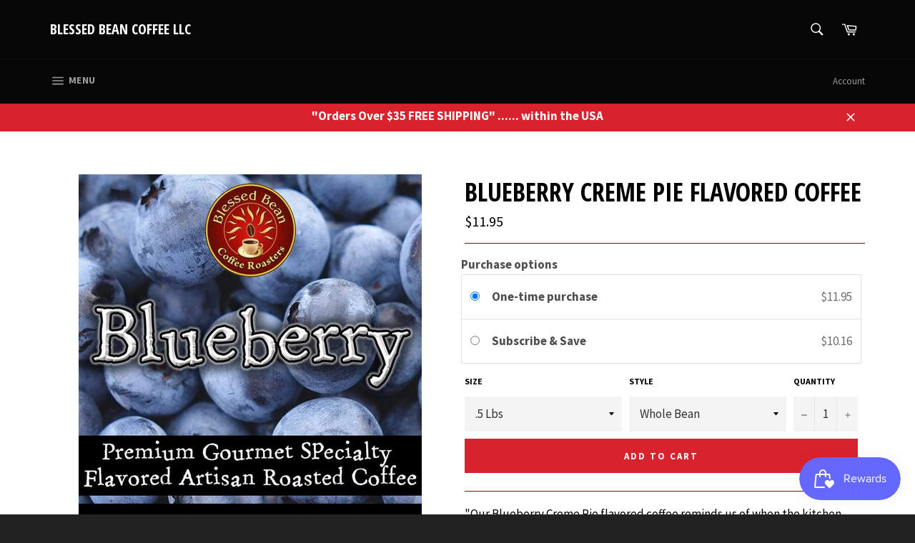

--- FILE ---
content_type: application/x-javascript
request_url: https://app.sealsubscriptions.com/shopify/public/status/shop/blessed-bean-coffee.myshopify.com.js?1768849833
body_size: -264
content:
var sealsubscriptions_settings_updated='1767415321c';

--- FILE ---
content_type: application/javascript
request_url: https://cdn-app.sealsubscriptions.com/shopify/public/js/seal-ac-module.js?v4&shop=blessed-bean-coffee.myshopify.com&1767415321c
body_size: 60537
content:


// Seal auto-charge app
var SealAC = (function(
	$,
	$_,
	GlobalUtility,
	GlobalTranslator,
	GlobalView,
	GlobalFormSelectors,
	GlobalRequirements,
	SealGlobal,
	ClientSpecifics,
	autoInjectWidgets,
	canShowWidgets,
	settings
) {
	
	var sellingPlanGroups 		= [{"options":[{"name":"Deliver every"}],"name":"Subscribe & Save","selling_plans":[{"id":"442531909","name":"Weekly subscription","options":[{"value":"week"}],"price_adjustments":[{"value_type":"percentage","value":"15"}],"prePaidMultiplier":1,"description":""},{"id":"444432453","name":"2 week subscription","options":[{"value":"2 weeks"}],"price_adjustments":[{"value_type":"percentage","value":"15"}],"prePaidMultiplier":1,"description":""},{"id":"444465221","name":"Montly subscription","options":[{"value":"month"}],"price_adjustments":[{"value_type":"percentage","value":"15"}],"prePaidMultiplier":1,"description":""}],"product_variants":[{"product_id":"11634765909","variant_id":false,"handle":"subscriptions","subscription_only":0},{"product_id":"4167033716805","variant_id":false,"handle":"chocolate-lovers-flavored-coffee-sampler","subscription_only":0},{"product_id":"4248215584837","variant_id":false,"handle":"compass-flavored-coffee","subscription_only":0},{"product_id":"4111653404741","variant_id":false,"handle":"africa-sampler","subscription_only":0},{"product_id":"10022312710","variant_id":"42741966997","handle":"amaretto-coffee","subscription_only":0},{"product_id":"10022312710","variant_id":"42741861013","handle":"amaretto-coffee","subscription_only":0},{"product_id":"10022312710","variant_id":"42741967189","handle":"amaretto-coffee","subscription_only":0},{"product_id":"10022312710","variant_id":"42741967125","handle":"amaretto-coffee","subscription_only":0},{"product_id":"10022312710","variant_id":"42742093973","handle":"amaretto-coffee","subscription_only":0},{"product_id":"1309525966917","variant_id":"12154810597445","handle":"amaretto-decaf","subscription_only":0},{"product_id":"1309525966917","variant_id":"12154811056197","handle":"amaretto-decaf","subscription_only":0},{"product_id":"1309525966917","variant_id":"12154811088965","handle":"amaretto-decaf","subscription_only":0},{"product_id":"1309525966917","variant_id":"31269128241221","handle":"amaretto-decaf","subscription_only":0},{"product_id":"1309525966917","variant_id":"31269129683013","handle":"amaretto-decaf","subscription_only":0},{"product_id":"10021486150","variant_id":"40023184006","handle":"angels-kiss-chocolate-coconut","subscription_only":0},{"product_id":"10021486150","variant_id":"40023183686","handle":"angels-kiss-chocolate-coconut","subscription_only":0},{"product_id":"10021486150","variant_id":"40023184518","handle":"angels-kiss-chocolate-coconut","subscription_only":0},{"product_id":"10021486150","variant_id":"40023184262","handle":"angels-kiss-chocolate-coconut","subscription_only":0},{"product_id":"10021486150","variant_id":"42558435733","handle":"angels-kiss-chocolate-coconut","subscription_only":0},{"product_id":"10002064326","variant_id":"39775825862","handle":"angels-kiss-decaf-chocolate-coconut","subscription_only":0},{"product_id":"10002064326","variant_id":"39775826054","handle":"angels-kiss-decaf-chocolate-coconut","subscription_only":0},{"product_id":"10002064326","variant_id":"39775826310","handle":"angels-kiss-decaf-chocolate-coconut","subscription_only":0},{"product_id":"10002064326","variant_id":"39775826630","handle":"angels-kiss-decaf-chocolate-coconut","subscription_only":0},{"product_id":"10002064326","variant_id":"42743013013","handle":"angels-kiss-decaf-chocolate-coconut","subscription_only":0},{"product_id":"10019545990","variant_id":"40019236486","handle":"apple-cinnamon-spice","subscription_only":0},{"product_id":"10019545990","variant_id":"40019236678","handle":"apple-cinnamon-spice","subscription_only":0},{"product_id":"10019545990","variant_id":"40019236934","handle":"apple-cinnamon-spice","subscription_only":0},{"product_id":"10019545990","variant_id":"40019237126","handle":"apple-cinnamon-spice","subscription_only":0},{"product_id":"10019545990","variant_id":"42916363413","handle":"apple-cinnamon-spice","subscription_only":0},{"product_id":"10557020117","variant_id":"42820576661","handle":"apple-cinnamon-spice-decaf","subscription_only":0},{"product_id":"10557020117","variant_id":"42820576725","handle":"apple-cinnamon-spice-decaf","subscription_only":0},{"product_id":"10557020117","variant_id":"42820576789","handle":"apple-cinnamon-spice-decaf","subscription_only":0},{"product_id":"10557020117","variant_id":"42820576853","handle":"apple-cinnamon-spice-decaf","subscription_only":0},{"product_id":"10557020117","variant_id":"42916405397","handle":"apple-cinnamon-spice-decaf","subscription_only":0},{"product_id":"4111732441157","variant_id":false,"handle":"asia-sampler","subscription_only":0},{"product_id":"4335281537093","variant_id":false,"handle":"bali-blue-moon-wet-hulled-rfa","subscription_only":0},{"product_id":"4602217103429","variant_id":false,"handle":"barrel-aged-coffees-gift-selection-2-4-oz-pouches","subscription_only":0},{"product_id":"10544775381","variant_id":"42660836629","handle":"blueberry-cheesecake","subscription_only":0},{"product_id":"10544775381","variant_id":"42660836693","handle":"blueberry-cheesecake","subscription_only":0},{"product_id":"10544775381","variant_id":"42660836757","handle":"blueberry-cheesecake","subscription_only":0},{"product_id":"10544775381","variant_id":"42660836821","handle":"blueberry-cheesecake","subscription_only":0},{"product_id":"10544775381","variant_id":"42916444245","handle":"blueberry-cheesecake","subscription_only":0},{"product_id":"10557038613","variant_id":"42820842453","handle":"blueberry-cheesecake-decaf","subscription_only":0},{"product_id":"10557038613","variant_id":"42820842517","handle":"blueberry-cheesecake-decaf","subscription_only":0},{"product_id":"10557038613","variant_id":"42820842709","handle":"blueberry-cheesecake-decaf","subscription_only":0},{"product_id":"10557038613","variant_id":"42820842773","handle":"blueberry-cheesecake-decaf","subscription_only":0},{"product_id":"10557038613","variant_id":"42916496149","handle":"blueberry-cheesecake-decaf","subscription_only":0},{"product_id":"10019553990","variant_id":"40019258886","handle":"blueberry-creme-pie","subscription_only":0},{"product_id":"10019553990","variant_id":"40019259078","handle":"blueberry-creme-pie","subscription_only":0},{"product_id":"10019553990","variant_id":"40019259334","handle":"blueberry-creme-pie","subscription_only":0},{"product_id":"10019553990","variant_id":"40019259526","handle":"blueberry-creme-pie","subscription_only":0},{"product_id":"10019553990","variant_id":"42916562389","handle":"blueberry-creme-pie","subscription_only":0},{"product_id":"10022063558","variant_id":"40024259846","handle":"blueberry-creme-pie-decaf","subscription_only":0},{"product_id":"10022063558","variant_id":"40024260102","handle":"blueberry-creme-pie-decaf","subscription_only":0},{"product_id":"10022063558","variant_id":"40024260294","handle":"blueberry-creme-pie-decaf","subscription_only":0},{"product_id":"10022063558","variant_id":"40024260486","handle":"blueberry-creme-pie-decaf","subscription_only":0},{"product_id":"10022063558","variant_id":"42916638229","handle":"blueberry-creme-pie-decaf","subscription_only":0},{"product_id":"10022182150","variant_id":"40024486406","handle":"blueberry-creme-pie-with-cinnamon","subscription_only":0},{"product_id":"10022182150","variant_id":"40024486598","handle":"blueberry-creme-pie-with-cinnamon","subscription_only":0},{"product_id":"10022182150","variant_id":"40024486790","handle":"blueberry-creme-pie-with-cinnamon","subscription_only":0},{"product_id":"10022182150","variant_id":"40024486982","handle":"blueberry-creme-pie-with-cinnamon","subscription_only":0},{"product_id":"10022182150","variant_id":"42916775637","handle":"blueberry-creme-pie-with-cinnamon","subscription_only":0},{"product_id":"10022244742","variant_id":"40024604550","handle":"blueberry-creme-pie-with-cinnamon-decaf","subscription_only":0},{"product_id":"10022244742","variant_id":"40024604742","handle":"blueberry-creme-pie-with-cinnamon-decaf","subscription_only":0},{"product_id":"10022244742","variant_id":"40024604934","handle":"blueberry-creme-pie-with-cinnamon-decaf","subscription_only":0},{"product_id":"10022244742","variant_id":"40024605126","handle":"blueberry-creme-pie-with-cinnamon-decaf","subscription_only":0},{"product_id":"10022244742","variant_id":"42916863829","handle":"blueberry-creme-pie-with-cinnamon-decaf","subscription_only":0},{"product_id":"10024994182","variant_id":false,"handle":"bolivian-caranavi-aaa","subscription_only":0},{"product_id":"4593746542661","variant_id":false,"handle":"bourbon-aged-coffee-16-oz-bag","subscription_only":0},{"product_id":"1948517924933","variant_id":"18559164317765","handle":"bourbon-pecan-torte","subscription_only":0},{"product_id":"1948517924933","variant_id":"18559164350533","handle":"bourbon-pecan-torte","subscription_only":0},{"product_id":"1948517924933","variant_id":"18559164383301","handle":"bourbon-pecan-torte","subscription_only":0},{"product_id":"1948517924933","variant_id":"18559164416069","handle":"bourbon-pecan-torte","subscription_only":0},{"product_id":"1948517924933","variant_id":"18559164448837","handle":"bourbon-pecan-torte","subscription_only":0},{"product_id":"6619060633669","variant_id":"39430367641669","handle":"brazil-cerrado","subscription_only":0},{"product_id":"6619060633669","variant_id":"39430367674437","handle":"brazil-cerrado","subscription_only":0},{"product_id":"6619060633669","variant_id":"39430367707205","handle":"brazil-cerrado","subscription_only":0},{"product_id":"6619060633669","variant_id":"39430367739973","handle":"brazil-cerrado","subscription_only":0},{"product_id":"6619060633669","variant_id":"39430367772741","handle":"brazil-cerrado","subscription_only":0},{"product_id":"6619060633669","variant_id":"39430367805509","handle":"brazil-cerrado","subscription_only":0},{"product_id":"6619060633669","variant_id":"39430367838277","handle":"brazil-cerrado","subscription_only":0},{"product_id":"6619060633669","variant_id":"39430367871045","handle":"brazil-cerrado","subscription_only":0},{"product_id":"6619060633669","variant_id":"39430367903813","handle":"brazil-cerrado","subscription_only":0},{"product_id":"6619060633669","variant_id":"39430367936581","handle":"brazil-cerrado","subscription_only":0},{"product_id":"6619060633669","variant_id":"39430367969349","handle":"brazil-cerrado","subscription_only":0},{"product_id":"6619060633669","variant_id":"39430368002117","handle":"brazil-cerrado","subscription_only":0},{"product_id":"6619060633669","variant_id":"39430368034885","handle":"brazil-cerrado","subscription_only":0},{"product_id":"6619060633669","variant_id":"39430368067653","handle":"brazil-cerrado","subscription_only":0},{"product_id":"6619060633669","variant_id":"39430368100421","handle":"brazil-cerrado","subscription_only":0},{"product_id":"4247117168709","variant_id":false,"handle":"brazil-klem","subscription_only":0},{"product_id":"10019611654","variant_id":"40019482182","handle":"brazilian-sunrise","subscription_only":0},{"product_id":"10019611654","variant_id":"40019482374","handle":"brazilian-sunrise","subscription_only":0},{"product_id":"10019611654","variant_id":"40019482566","handle":"brazilian-sunrise","subscription_only":0},{"product_id":"10019611654","variant_id":"40019482758","handle":"brazilian-sunrise","subscription_only":0},{"product_id":"10019611654","variant_id":"42917132373","handle":"brazilian-sunrise","subscription_only":0},{"product_id":"1309526622277","variant_id":"12154812235845","handle":"brazilian-sunrise-decaf","subscription_only":0},{"product_id":"1309526622277","variant_id":"12154812268613","handle":"brazilian-sunrise-decaf","subscription_only":0},{"product_id":"1309526622277","variant_id":"12154812301381","handle":"brazilian-sunrise-decaf","subscription_only":0},{"product_id":"1309526622277","variant_id":"31269141643333","handle":"brazilian-sunrise-decaf","subscription_only":0},{"product_id":"1309526622277","variant_id":"31269141708869","handle":"brazilian-sunrise-decaf","subscription_only":0},{"product_id":"4383304843333","variant_id":false,"handle":"break-fluid","subscription_only":0},{"product_id":"10001147462","variant_id":false,"handle":"breakfast-blend","subscription_only":0},{"product_id":"10001518854","variant_id":"39756598150","handle":"breakfast-blend-decaffeinated","subscription_only":0},{"product_id":"10001518854","variant_id":"39756597830","handle":"breakfast-blend-decaffeinated","subscription_only":0},{"product_id":"10001518854","variant_id":"39756598790","handle":"breakfast-blend-decaffeinated","subscription_only":0},{"product_id":"10001518854","variant_id":"39756598470","handle":"breakfast-blend-decaffeinated","subscription_only":0},{"product_id":"10001518854","variant_id":"43022064277","handle":"breakfast-blend-decaffeinated","subscription_only":0},{"product_id":"3941082628165","variant_id":false,"handle":"burundi-honey-processed","subscription_only":0},{"product_id":"4358500319301","variant_id":false,"handle":"burundi-mbirizi-kayanza","subscription_only":0},{"product_id":"10019637830","variant_id":"40019620742","handle":"butter-rum","subscription_only":0},{"product_id":"10019637830","variant_id":"40019620934","handle":"butter-rum","subscription_only":0},{"product_id":"10019637830","variant_id":"40019621126","handle":"butter-rum","subscription_only":0},{"product_id":"10019637830","variant_id":"40019621318","handle":"butter-rum","subscription_only":0},{"product_id":"10019637830","variant_id":"42919491797","handle":"butter-rum","subscription_only":0},{"product_id":"10601682965","variant_id":"43318033109","handle":"butter-rum-decaf","subscription_only":0},{"product_id":"10601682965","variant_id":"43318033173","handle":"butter-rum-decaf","subscription_only":0},{"product_id":"10601682965","variant_id":"43318033237","handle":"butter-rum-decaf","subscription_only":0},{"product_id":"10601682965","variant_id":"43318033301","handle":"butter-rum-decaf","subscription_only":0},{"product_id":"10601682965","variant_id":"43318033429","handle":"butter-rum-decaf","subscription_only":0},{"product_id":"10001661830","variant_id":"39761514054","handle":"cafe-angela","subscription_only":0},{"product_id":"10001661830","variant_id":"39761513862","handle":"cafe-angela","subscription_only":0},{"product_id":"10001661830","variant_id":"39761514438","handle":"cafe-angela","subscription_only":0},{"product_id":"10001661830","variant_id":"39761514246","handle":"cafe-angela","subscription_only":0},{"product_id":"10001661830","variant_id":"39761515270","handle":"cafe-angela","subscription_only":0},{"product_id":"10001661830","variant_id":"39761515014","handle":"cafe-angela","subscription_only":0},{"product_id":"10001661830","variant_id":"43006990229","handle":"cafe-angela","subscription_only":0},{"product_id":"10001645126","variant_id":"39761009094","handle":"cafe-cecilia-ft","subscription_only":0},{"product_id":"10001645126","variant_id":"39761008710","handle":"cafe-cecilia-ft","subscription_only":0},{"product_id":"10001645126","variant_id":"39761010182","handle":"cafe-cecilia-ft","subscription_only":0},{"product_id":"10001645126","variant_id":"39761009670","handle":"cafe-cecilia-ft","subscription_only":0},{"product_id":"10001645126","variant_id":"39761012166","handle":"cafe-cecilia-ft","subscription_only":0},{"product_id":"10001645126","variant_id":"39761011590","handle":"cafe-cecilia-ft","subscription_only":0},{"product_id":"10001645126","variant_id":"43006783061","handle":"cafe-cecilia-ft","subscription_only":0},{"product_id":"10001701830","variant_id":false,"handle":"cafe-chiaro","subscription_only":0},{"product_id":"4490856824901","variant_id":"31689085255749","handle":"cafe-chloe","subscription_only":0},{"product_id":"4490856824901","variant_id":"31689085288517","handle":"cafe-chloe","subscription_only":0},{"product_id":"4490856824901","variant_id":"31689085321285","handle":"cafe-chloe","subscription_only":0},{"product_id":"10776982741","variant_id":"44526594709","handle":"cafe-cubano","subscription_only":0},{"product_id":"10776982741","variant_id":"44526594645","handle":"cafe-cubano","subscription_only":0},{"product_id":"10776982741","variant_id":"44526594837","handle":"cafe-cubano","subscription_only":0},{"product_id":"10776982741","variant_id":"44526594773","handle":"cafe-cubano","subscription_only":0},{"product_id":"10776982741","variant_id":"44526594965","handle":"cafe-cubano","subscription_only":0},{"product_id":"10776982741","variant_id":"44526594901","handle":"cafe-cubano","subscription_only":0},{"product_id":"10776982741","variant_id":"44526595093","handle":"cafe-cubano","subscription_only":0},{"product_id":"10653404757","variant_id":"43782278997","handle":"espresso-di-vincenzo","subscription_only":0},{"product_id":"10653404757","variant_id":"43782278933","handle":"espresso-di-vincenzo","subscription_only":0},{"product_id":"10653404757","variant_id":"43782279125","handle":"espresso-di-vincenzo","subscription_only":0},{"product_id":"10653404757","variant_id":"43782279061","handle":"espresso-di-vincenzo","subscription_only":0},{"product_id":"10653404757","variant_id":"43782279509","handle":"espresso-di-vincenzo","subscription_only":0},{"product_id":"4250643038277","variant_id":false,"handle":"cambodia-mondulkiri","subscription_only":0},{"product_id":"10001611270","variant_id":"39759678406","handle":"cedars-choice","subscription_only":0},{"product_id":"10001611270","variant_id":"39759678214","handle":"cedars-choice","subscription_only":0},{"product_id":"10001611270","variant_id":"39759678790","handle":"cedars-choice","subscription_only":0},{"product_id":"10001611270","variant_id":"39759678598","handle":"cedars-choice","subscription_only":0},{"product_id":"10001611270","variant_id":"42919694357","handle":"cedars-choice","subscription_only":0},{"product_id":"4111650455621","variant_id":false,"handle":"central-america-sampler","subscription_only":0},{"product_id":"10599392661","variant_id":"43260448853","handle":"chocolate-caramel-honey","subscription_only":0},{"product_id":"10599392661","variant_id":"43260448981","handle":"chocolate-caramel-honey","subscription_only":0},{"product_id":"10599392661","variant_id":"43260449109","handle":"chocolate-caramel-honey","subscription_only":0},{"product_id":"10599392661","variant_id":"43260449237","handle":"chocolate-caramel-honey","subscription_only":0},{"product_id":"10599392661","variant_id":"43260449365","handle":"chocolate-caramel-honey","subscription_only":0},{"product_id":"10021562374","variant_id":"40023308486","handle":"chocolate-cherry-amaretto","subscription_only":0},{"product_id":"10021562374","variant_id":"40023308678","handle":"chocolate-cherry-amaretto","subscription_only":0},{"product_id":"10021562374","variant_id":"40023308870","handle":"chocolate-cherry-amaretto","subscription_only":0},{"product_id":"10021562374","variant_id":"40023309126","handle":"chocolate-cherry-amaretto","subscription_only":0},{"product_id":"10021562374","variant_id":"42920040981","handle":"chocolate-cherry-amaretto","subscription_only":0},{"product_id":"10021839558","variant_id":"40023814598","handle":"chocolate-cherry-amaretto-decaf","subscription_only":0},{"product_id":"10021839558","variant_id":"40023814790","handle":"chocolate-cherry-amaretto-decaf","subscription_only":0},{"product_id":"10021839558","variant_id":"40023814982","handle":"chocolate-cherry-amaretto-decaf","subscription_only":0},{"product_id":"10021839558","variant_id":"40023815174","handle":"chocolate-cherry-amaretto-decaf","subscription_only":0},{"product_id":"10021839558","variant_id":"42920107605","handle":"chocolate-cherry-amaretto-decaf","subscription_only":0},{"product_id":"10019732934","variant_id":"40019932806","handle":"chocolate-cinnamon-hazelnut","subscription_only":0},{"product_id":"10019732934","variant_id":"40019932998","handle":"chocolate-cinnamon-hazelnut","subscription_only":0},{"product_id":"10019732934","variant_id":"40019933190","handle":"chocolate-cinnamon-hazelnut","subscription_only":0},{"product_id":"10019732934","variant_id":"40019933382","handle":"chocolate-cinnamon-hazelnut","subscription_only":0},{"product_id":"10019732934","variant_id":"42920157397","handle":"chocolate-cinnamon-hazelnut","subscription_only":0},{"product_id":"1309556179013","variant_id":"12154923843653","handle":"chocolate-cinnamon-hazelnut-decaf","subscription_only":0},{"product_id":"1309556179013","variant_id":"12154923876421","handle":"chocolate-cinnamon-hazelnut-decaf","subscription_only":0},{"product_id":"1309556179013","variant_id":"12154923909189","handle":"chocolate-cinnamon-hazelnut-decaf","subscription_only":0},{"product_id":"1309556179013","variant_id":"31269195939909","handle":"chocolate-cinnamon-hazelnut-decaf","subscription_only":0},{"product_id":"1309556179013","variant_id":"31269200166981","handle":"chocolate-cinnamon-hazelnut-decaf","subscription_only":0},{"product_id":"10019643974","variant_id":"40019664006","handle":"chocolate-hazelnut","subscription_only":0},{"product_id":"10019643974","variant_id":"40019664198","handle":"chocolate-hazelnut","subscription_only":0},{"product_id":"10019643974","variant_id":"40019664390","handle":"chocolate-hazelnut","subscription_only":0},{"product_id":"10019643974","variant_id":"40019664582","handle":"chocolate-hazelnut","subscription_only":0},{"product_id":"10019643974","variant_id":"42920298645","handle":"chocolate-hazelnut","subscription_only":0},{"product_id":"1309556375621","variant_id":"12154924433477","handle":"chocolate-hazelnut-decaf","subscription_only":0},{"product_id":"1309556375621","variant_id":"12154924466245","handle":"chocolate-hazelnut-decaf","subscription_only":0},{"product_id":"1309556375621","variant_id":"12154924499013","handle":"chocolate-hazelnut-decaf","subscription_only":0},{"product_id":"1309556375621","variant_id":"31269248860229","handle":"chocolate-hazelnut-decaf","subscription_only":0},{"product_id":"1309556375621","variant_id":"31269248925765","handle":"chocolate-hazelnut-decaf","subscription_only":0},{"product_id":"3941088755781","variant_id":"29472344277061","handle":"chocolate-key-lime","subscription_only":0},{"product_id":"3941088755781","variant_id":"29474241478725","handle":"chocolate-key-lime","subscription_only":0},{"product_id":"3941088755781","variant_id":"29474241544261","handle":"chocolate-key-lime","subscription_only":0},{"product_id":"3941088755781","variant_id":"31269249253445","handle":"chocolate-key-lime","subscription_only":0},{"product_id":"3941088755781","variant_id":"31269249450053","handle":"chocolate-key-lime","subscription_only":0},{"product_id":"10019659590","variant_id":"40019778566","handle":"chocolate-peanut-butter","subscription_only":0},{"product_id":"10019659590","variant_id":"40019778758","handle":"chocolate-peanut-butter","subscription_only":0},{"product_id":"10019659590","variant_id":"40019778950","handle":"chocolate-peanut-butter","subscription_only":0},{"product_id":"10019659590","variant_id":"40019779142","handle":"chocolate-peanut-butter","subscription_only":0},{"product_id":"10019659590","variant_id":"42920388309","handle":"chocolate-peanut-butter","subscription_only":0},{"product_id":"1309556801605","variant_id":false,"handle":"chocolate-peanut-butter-decaf","subscription_only":0},{"product_id":"4590941667397","variant_id":"31908378148933","handle":"chocolate-peppermint","subscription_only":0},{"product_id":"4590941667397","variant_id":"31908378181701","handle":"chocolate-peppermint","subscription_only":0},{"product_id":"4590941667397","variant_id":"31908378214469","handle":"chocolate-peppermint","subscription_only":0},{"product_id":"4590941667397","variant_id":"31908378247237","handle":"chocolate-peppermint","subscription_only":0},{"product_id":"4590941667397","variant_id":"31908378280005","handle":"chocolate-peppermint","subscription_only":0},{"product_id":"4591428698181","variant_id":false,"handle":"chocolate-peppermint-decaf","subscription_only":0},{"product_id":"1712750166085","variant_id":"15619576102981","handle":"chocolate-pumpkin-spice","subscription_only":0},{"product_id":"1712750166085","variant_id":"15619576397893","handle":"chocolate-pumpkin-spice","subscription_only":0},{"product_id":"1712750166085","variant_id":"15619576692805","handle":"chocolate-pumpkin-spice","subscription_only":0},{"product_id":"1712750166085","variant_id":"15619576987717","handle":"chocolate-pumpkin-spice","subscription_only":0},{"product_id":"1712750166085","variant_id":"15619577380933","handle":"chocolate-pumpkin-spice","subscription_only":0},{"product_id":"4111637217349","variant_id":false,"handle":"chocolate-pumpkin-spice-decaf","subscription_only":0},{"product_id":"10019670534","variant_id":"40019817222","handle":"chocolate-raspberry","subscription_only":0},{"product_id":"10019670534","variant_id":"40019817414","handle":"chocolate-raspberry","subscription_only":0},{"product_id":"10019670534","variant_id":"40019817606","handle":"chocolate-raspberry","subscription_only":0},{"product_id":"10019670534","variant_id":"40019817862","handle":"chocolate-raspberry","subscription_only":0},{"product_id":"10019670534","variant_id":"42920458453","handle":"chocolate-raspberry","subscription_only":0},{"product_id":"1309556899909","variant_id":"12154926006341","handle":"chocolate-raspberry-decaf","subscription_only":0},{"product_id":"1309556899909","variant_id":"12154926039109","handle":"chocolate-raspberry-decaf","subscription_only":0},{"product_id":"1309556899909","variant_id":"12154926071877","handle":"chocolate-raspberry-decaf","subscription_only":0},{"product_id":"1309556899909","variant_id":"31270634061893","handle":"chocolate-raspberry-decaf","subscription_only":0},{"product_id":"1309556899909","variant_id":"31270635831365","handle":"chocolate-raspberry-decaf","subscription_only":0},{"product_id":"4631578869829","variant_id":false,"handle":"christmas-sampler","subscription_only":0},{"product_id":"4631281926213","variant_id":"31992780881989","handle":"christmas-present","subscription_only":0},{"product_id":"4631281926213","variant_id":"31992780914757","handle":"christmas-present","subscription_only":0},{"product_id":"4631281926213","variant_id":"31992780947525","handle":"christmas-present","subscription_only":0},{"product_id":"4631281926213","variant_id":"31992780980293","handle":"christmas-present","subscription_only":0},{"product_id":"4631281926213","variant_id":"31992781013061","handle":"christmas-present","subscription_only":0},{"product_id":"10019225542","variant_id":"40017211526","handle":"cinnamon-hazelnut-creme","subscription_only":0},{"product_id":"10019225542","variant_id":"40017211718","handle":"cinnamon-hazelnut-creme","subscription_only":0},{"product_id":"10019225542","variant_id":"40017211910","handle":"cinnamon-hazelnut-creme","subscription_only":0},{"product_id":"10019225542","variant_id":"40017212102","handle":"cinnamon-hazelnut-creme","subscription_only":0},{"product_id":"10019225542","variant_id":"42920544085","handle":"cinnamon-hazelnut-creme","subscription_only":0},{"product_id":"10002023174","variant_id":"39774743110","handle":"cinnamon-hazelnut-creme-decaf","subscription_only":0},{"product_id":"10002023174","variant_id":"39774743430","handle":"cinnamon-hazelnut-creme-decaf","subscription_only":0},{"product_id":"10002023174","variant_id":"39774743750","handle":"cinnamon-hazelnut-creme-decaf","subscription_only":0},{"product_id":"10002023174","variant_id":"39774744134","handle":"cinnamon-hazelnut-creme-decaf","subscription_only":0},{"product_id":"10002023174","variant_id":"42920610069","handle":"cinnamon-hazelnut-creme-decaf","subscription_only":0},{"product_id":"1976343461957","variant_id":"18824267038789","handle":"coconut","subscription_only":0},{"product_id":"1976343461957","variant_id":"18824267006021","handle":"coconut","subscription_only":0},{"product_id":"1976343461957","variant_id":"18824267104325","handle":"coconut","subscription_only":0},{"product_id":"1976343461957","variant_id":"18824267071557","handle":"coconut","subscription_only":0},{"product_id":"1976343461957","variant_id":"18824267137093","handle":"coconut","subscription_only":0},{"product_id":"6601851306053","variant_id":false,"handle":"cold-brew","subscription_only":0},{"product_id":"4348904603717","variant_id":false,"handle":"colombia-la-union-maria-omaira-meza-urbano-double-fermented-geisha","subscription_only":0},{"product_id":"4348906963013","variant_id":false,"handle":"colombia-san-agustin-gabriel-munoz-shade-dried-geisha","subscription_only":0},{"product_id":"4248212799557","variant_id":false,"handle":"colombia-tolima-la-rivera-rfa","subscription_only":0},{"product_id":"3941496094789","variant_id":false,"handle":"colombia-apointe-narino-royal-reserva-honey","subscription_only":0},{"product_id":"4358501138501","variant_id":false,"handle":"colombia-dionel-chilito-pitilito-huila-geisha","subscription_only":0},{"product_id":"4322836283461","variant_id":false,"handle":"colombia-marcela-geisha","subscription_only":0},{"product_id":"10024220870","variant_id":"42920861077","handle":"colombian-supremo","subscription_only":0},{"product_id":"10024220870","variant_id":"31491000008773","handle":"colombian-supremo","subscription_only":0},{"product_id":"10024220870","variant_id":"31491006496837","handle":"colombian-supremo","subscription_only":0},{"product_id":"10024220870","variant_id":"31491007807557","handle":"colombian-supremo","subscription_only":0},{"product_id":"10024220870","variant_id":"31491010625605","handle":"colombian-supremo","subscription_only":0},{"product_id":"10024220870","variant_id":"31491011641413","handle":"colombian-supremo","subscription_only":0},{"product_id":"10024220870","variant_id":"31491019243589","handle":"colombian-supremo","subscription_only":0},{"product_id":"3860103954501","variant_id":"29171648987205","handle":"congo-muungano-womens-lot-fair-trade-16-oz","subscription_only":0},{"product_id":"3860103954501","variant_id":"29171649019973","handle":"congo-muungano-womens-lot-fair-trade-16-oz","subscription_only":0},{"product_id":"3860103954501","variant_id":"31194863697989","handle":"congo-muungano-womens-lot-fair-trade-16-oz","subscription_only":0},{"product_id":"4346549370949","variant_id":false,"handle":"costa-rica-la-esperanza-de-tarrazu-familia-monge-black-honey","subscription_only":0},{"product_id":"10024292486","variant_id":"40028614470","handle":"costa-rican-tarrazu","subscription_only":0},{"product_id":"10024292486","variant_id":"40028614598","handle":"costa-rican-tarrazu","subscription_only":0},{"product_id":"10024292486","variant_id":"40028614662","handle":"costa-rican-tarrazu","subscription_only":0},{"product_id":"10024292486","variant_id":"40028614790","handle":"costa-rican-tarrazu","subscription_only":0},{"product_id":"10024292486","variant_id":"40028614918","handle":"costa-rican-tarrazu","subscription_only":0},{"product_id":"10024292486","variant_id":"40028615110","handle":"costa-rican-tarrazu","subscription_only":0},{"product_id":"10024292486","variant_id":"40028615174","handle":"costa-rican-tarrazu","subscription_only":0},{"product_id":"10024292486","variant_id":"40028615302","handle":"costa-rican-tarrazu","subscription_only":0},{"product_id":"10024292486","variant_id":"40028616134","handle":"costa-rican-tarrazu","subscription_only":0},{"product_id":"10024292486","variant_id":"40028616326","handle":"costa-rican-tarrazu","subscription_only":0},{"product_id":"10024292486","variant_id":"40028616390","handle":"costa-rican-tarrazu","subscription_only":0},{"product_id":"10024292486","variant_id":"40028616774","handle":"costa-rican-tarrazu","subscription_only":0},{"product_id":"10024292486","variant_id":"42925240853","handle":"costa-rican-tarrazu","subscription_only":0},{"product_id":"4358501072965","variant_id":false,"handle":"costa-rica-jhonnathan-camaco-finca-llano-bonito-west-valley-black-honey-microlot","subscription_only":0},{"product_id":"4588384878661","variant_id":"31902518476869","handle":"cranberry-creme-brulee","subscription_only":0},{"product_id":"4588384878661","variant_id":"31902518509637","handle":"cranberry-creme-brulee","subscription_only":0},{"product_id":"4588384878661","variant_id":"31902518542405","handle":"cranberry-creme-brulee","subscription_only":0},{"product_id":"4588384878661","variant_id":"31902518575173","handle":"cranberry-creme-brulee","subscription_only":0},{"product_id":"4588384878661","variant_id":"31902518607941","handle":"cranberry-creme-brulee","subscription_only":0},{"product_id":"10021753478","variant_id":"40023654406","handle":"creamsicle-orange-vanilla","subscription_only":0},{"product_id":"10021753478","variant_id":"40023654214","handle":"creamsicle-orange-vanilla","subscription_only":0},{"product_id":"10021753478","variant_id":"40023654790","handle":"creamsicle-orange-vanilla","subscription_only":0},{"product_id":"10021753478","variant_id":"40023654598","handle":"creamsicle-orange-vanilla","subscription_only":0},{"product_id":"10021753478","variant_id":"42925337045","handle":"creamsicle-orange-vanilla","subscription_only":0},{"product_id":"10021995462","variant_id":"40024118406","handle":"creamsicle-decaf","subscription_only":0},{"product_id":"10021995462","variant_id":"40024118214","handle":"creamsicle-decaf","subscription_only":0},{"product_id":"10021995462","variant_id":"40024118790","handle":"creamsicle-decaf","subscription_only":0},{"product_id":"10021995462","variant_id":"40024118598","handle":"creamsicle-decaf","subscription_only":0},{"product_id":"10021995462","variant_id":"42925359637","handle":"creamsicle-decaf","subscription_only":0},{"product_id":"10019640774","variant_id":"40019645446","handle":"caramel-creme","subscription_only":0},{"product_id":"10019640774","variant_id":"40019645638","handle":"caramel-creme","subscription_only":0},{"product_id":"10019640774","variant_id":"40019645830","handle":"caramel-creme","subscription_only":0},{"product_id":"10019640774","variant_id":"40019646022","handle":"caramel-creme","subscription_only":0},{"product_id":"10019640774","variant_id":"42919675093","handle":"caramel-creme","subscription_only":0},{"product_id":"1309526884421","variant_id":"12154812923973","handle":"caramel-creme-decaf","subscription_only":0},{"product_id":"1309526884421","variant_id":"12154812956741","handle":"caramel-creme-decaf","subscription_only":0},{"product_id":"1309526884421","variant_id":"12154812989509","handle":"caramel-creme-decaf","subscription_only":0},{"product_id":"1309526884421","variant_id":"31269142495301","handle":"caramel-creme-decaf","subscription_only":0},{"product_id":"1309526884421","variant_id":"31269142560837","handle":"caramel-creme-decaf","subscription_only":0},{"product_id":"10019672582","variant_id":"40019837062","handle":"dark-chocolate-caramel","subscription_only":0},{"product_id":"10019672582","variant_id":"40019837254","handle":"dark-chocolate-caramel","subscription_only":0},{"product_id":"10019672582","variant_id":"40019837446","handle":"dark-chocolate-caramel","subscription_only":0},{"product_id":"10019672582","variant_id":"40019837638","handle":"dark-chocolate-caramel","subscription_only":0},{"product_id":"10019672582","variant_id":"42925398805","handle":"dark-chocolate-caramel","subscription_only":0},{"product_id":"1309682597957","variant_id":false,"handle":"dark-chocolate-caramel-decaf","subscription_only":0},{"product_id":"10019674758","variant_id":"40019860870","handle":"dark-chocolate-supreme","subscription_only":0},{"product_id":"10019674758","variant_id":"40019861062","handle":"dark-chocolate-supreme","subscription_only":0},{"product_id":"10019674758","variant_id":"40019861254","handle":"dark-chocolate-supreme","subscription_only":0},{"product_id":"10019674758","variant_id":"40019861446","handle":"dark-chocolate-supreme","subscription_only":0},{"product_id":"10019674758","variant_id":"42925426453","handle":"dark-chocolate-supreme","subscription_only":0},{"product_id":"1309683220549","variant_id":false,"handle":"dark-chocolate-supreme-decaf","subscription_only":0},{"product_id":"4111785689157","variant_id":false,"handle":"decaf-coffee-sampler","subscription_only":0},{"product_id":"4111738994757","variant_id":false,"handle":"decaf-flavored-sampler","subscription_only":0},{"product_id":"4571304525893","variant_id":false,"handle":"dominican-republic-ramirez-estate-12-oz","subscription_only":0},{"product_id":"4553682387013","variant_id":false,"handle":"dominican-republic-ramirez-estate-honey-processed-12-oz","subscription_only":0},{"product_id":"10020288262","variant_id":"40020667718","handle":"dutch-apple-caramel-cheesecake","subscription_only":0},{"product_id":"10020288262","variant_id":"40020667910","handle":"dutch-apple-caramel-cheesecake","subscription_only":0},{"product_id":"10020288262","variant_id":"40020668102","handle":"dutch-apple-caramel-cheesecake","subscription_only":0},{"product_id":"10020288262","variant_id":"40020668422","handle":"dutch-apple-caramel-cheesecake","subscription_only":0},{"product_id":"10020288262","variant_id":"42925544853","handle":"dutch-apple-caramel-cheesecake","subscription_only":0},{"product_id":"1309684105285","variant_id":false,"handle":"dutch-apple-caramel-cheesecake-decaf","subscription_only":0},{"product_id":"10023365894","variant_id":false,"handle":"east-timor","subscription_only":0},{"product_id":"10025306374","variant_id":false,"handle":"ecuador","subscription_only":0},{"product_id":"4358432849989","variant_id":false,"handle":"ecuador-san-jose-de-minas-galo-morales-flores-microlot","subscription_only":0},{"product_id":"1309685153861","variant_id":"12155161378885","handle":"egg-nog-decaf","subscription_only":0},{"product_id":"1309685153861","variant_id":"12155161411653","handle":"egg-nog-decaf","subscription_only":0},{"product_id":"1309685153861","variant_id":"12155161444421","handle":"egg-nog-decaf","subscription_only":0},{"product_id":"1309685153861","variant_id":"31272355627077","handle":"egg-nog-decaf","subscription_only":0},{"product_id":"1309685153861","variant_id":"31272355856453","handle":"egg-nog-decaf","subscription_only":0},{"product_id":"1309684629573","variant_id":"12155160461381","handle":"egg-nog","subscription_only":0},{"product_id":"1309684629573","variant_id":"12155160494149","handle":"egg-nog","subscription_only":0},{"product_id":"1309684629573","variant_id":"12155160526917","handle":"egg-nog","subscription_only":0},{"product_id":"1309684629573","variant_id":"31272356806725","handle":"egg-nog","subscription_only":0},{"product_id":"1309684629573","variant_id":"31272357396549","handle":"egg-nog","subscription_only":0},{"product_id":"41007382549","variant_id":"463120629781","handle":"egg-nog-rum","subscription_only":0},{"product_id":"41007382549","variant_id":"463124037653","handle":"egg-nog-rum","subscription_only":0},{"product_id":"41007382549","variant_id":"463126986773","handle":"egg-nog-rum","subscription_only":0},{"product_id":"41007382549","variant_id":"463132622869","handle":"egg-nog-rum","subscription_only":0},{"product_id":"41007382549","variant_id":"463136849941","handle":"egg-nog-rum","subscription_only":0},{"product_id":"41009578005","variant_id":"463162376213","handle":"egg-nog-rum-decaf","subscription_only":0},{"product_id":"41009578005","variant_id":"463172960277","handle":"egg-nog-rum-decaf","subscription_only":0},{"product_id":"41009578005","variant_id":"463177809941","handle":"egg-nog-rum-decaf","subscription_only":0},{"product_id":"41009578005","variant_id":"463174107157","handle":"egg-nog-rum-decaf","subscription_only":0},{"product_id":"41009578005","variant_id":"463182102549","handle":"egg-nog-rum-decaf","subscription_only":0},{"product_id":"10025662022","variant_id":"40031643526","handle":"el-salvador-peaberry","subscription_only":0},{"product_id":"10025662022","variant_id":"40031643334","handle":"el-salvador-peaberry","subscription_only":0},{"product_id":"10025662022","variant_id":"40031643910","handle":"el-salvador-peaberry","subscription_only":0},{"product_id":"10025662022","variant_id":"40031643718","handle":"el-salvador-peaberry","subscription_only":0},{"product_id":"10025662022","variant_id":"42925605525","handle":"el-salvador-peaberry","subscription_only":0},{"product_id":"4335287861317","variant_id":false,"handle":"el-salvador-shg-ep-honey-el-olvido-la-argentina-estate","subscription_only":0},{"product_id":"4553675964485","variant_id":false,"handle":"el-salvador-finca-lemus-bella-vista-thelma-gutierrez-black-honey-12-oz","subscription_only":0},{"product_id":"10000799430","variant_id":"39733421958","handle":"emilys-blend-customer-favorite","subscription_only":0},{"product_id":"10000799430","variant_id":"39733421766","handle":"emilys-blend-customer-favorite","subscription_only":0},{"product_id":"10000799430","variant_id":"39733422342","handle":"emilys-blend-customer-favorite","subscription_only":0},{"product_id":"10000799430","variant_id":"39733422150","handle":"emilys-blend-customer-favorite","subscription_only":0},{"product_id":"10000799430","variant_id":"43001012245","handle":"emilys-blend-customer-favorite","subscription_only":0},{"product_id":"10000799430","variant_id":"43001004373","handle":"emilys-blend-customer-favorite","subscription_only":0},{"product_id":"10000799430","variant_id":"43001068757","handle":"emilys-blend-customer-favorite","subscription_only":0},{"product_id":"10022457670","variant_id":"40025085510","handle":"espresso-decaffeinato","subscription_only":0},{"product_id":"10022457670","variant_id":"40025085574","handle":"espresso-decaffeinato","subscription_only":0},{"product_id":"10022457670","variant_id":"40025085638","handle":"espresso-decaffeinato","subscription_only":0},{"product_id":"10022457670","variant_id":"40025085702","handle":"espresso-decaffeinato","subscription_only":0},{"product_id":"10022457670","variant_id":"43025582549","handle":"espresso-decaffeinato","subscription_only":0},{"product_id":"10001038022","variant_id":"39740264262","handle":"eternity-blend","subscription_only":0},{"product_id":"10001038022","variant_id":"39740264070","handle":"eternity-blend","subscription_only":0},{"product_id":"10001038022","variant_id":"39740264774","handle":"eternity-blend","subscription_only":0},{"product_id":"10001038022","variant_id":"39740264518","handle":"eternity-blend","subscription_only":0},{"product_id":"10001038022","variant_id":"39339280662597","handle":"eternity-blend","subscription_only":0},{"product_id":"4339261571141","variant_id":false,"handle":"ethiopia-natural-shakiso-momora","subscription_only":0},{"product_id":"4335287992389","variant_id":false,"handle":"ethiopian-giji-g1-natural-derikocha","subscription_only":0},{"product_id":"10026262726","variant_id":"40033249734","handle":"ethiopian-harrar","subscription_only":0},{"product_id":"10026262726","variant_id":"40033249478","handle":"ethiopian-harrar","subscription_only":0},{"product_id":"10026262726","variant_id":"40033250118","handle":"ethiopian-harrar","subscription_only":0},{"product_id":"10026262726","variant_id":"40033249926","handle":"ethiopian-harrar","subscription_only":0},{"product_id":"10026262726","variant_id":"43259291925","handle":"ethiopian-harrar","subscription_only":0},{"product_id":"4353366261829","variant_id":false,"handle":"ethiopian-honey-processed-yirgacheffe-koke-gr-1","subscription_only":0},{"product_id":"10026481734","variant_id":"40033821062","handle":"ethiopian-yirgacheffe","subscription_only":0},{"product_id":"10026481734","variant_id":"40033821190","handle":"ethiopian-yirgacheffe","subscription_only":0},{"product_id":"10026481734","variant_id":"40033821254","handle":"ethiopian-yirgacheffe","subscription_only":0},{"product_id":"10026481734","variant_id":"40033821382","handle":"ethiopian-yirgacheffe","subscription_only":0},{"product_id":"10026481734","variant_id":"40033821446","handle":"ethiopian-yirgacheffe","subscription_only":0},{"product_id":"10026481734","variant_id":"40033821574","handle":"ethiopian-yirgacheffe","subscription_only":0},{"product_id":"10026481734","variant_id":"40033821638","handle":"ethiopian-yirgacheffe","subscription_only":0},{"product_id":"10026481734","variant_id":"40033821766","handle":"ethiopian-yirgacheffe","subscription_only":0},{"product_id":"10026481734","variant_id":"43018161813","handle":"ethiopian-yirgacheffe","subscription_only":0},{"product_id":"10026481734","variant_id":"43018172949","handle":"ethiopian-yirgacheffe","subscription_only":0},{"product_id":"4358492061765","variant_id":"31233094254661","handle":"eyes-wide-open","subscription_only":0},{"product_id":"4358492061765","variant_id":"31233094287429","handle":"eyes-wide-open","subscription_only":0},{"product_id":"4358492061765","variant_id":"31233094385733","handle":"eyes-wide-open","subscription_only":0},{"product_id":"4358492061765","variant_id":"31233094418501","handle":"eyes-wide-open","subscription_only":0},{"product_id":"4358492061765","variant_id":"31233094451269","handle":"eyes-wide-open","subscription_only":0},{"product_id":"4111731064901","variant_id":false,"handle":"flavored-coffee-sampler","subscription_only":0},{"product_id":"4248319852613","variant_id":false,"handle":"flores-bajawa-ngura-komodo-dragon-rfa","subscription_only":0},{"product_id":"10024748870","variant_id":"40029601478","handle":"french-roast","subscription_only":0},{"product_id":"10024748870","variant_id":"40029601670","handle":"french-roast","subscription_only":0},{"product_id":"10024748870","variant_id":"40029601862","handle":"french-roast","subscription_only":0},{"product_id":"10024748870","variant_id":"40029602054","handle":"french-roast","subscription_only":0},{"product_id":"10024748870","variant_id":"43018121173","handle":"french-roast","subscription_only":0},{"product_id":"10019234758","variant_id":"40017329670","handle":"french-vanilla","subscription_only":0},{"product_id":"10019234758","variant_id":"40017330054","handle":"french-vanilla","subscription_only":0},{"product_id":"10019234758","variant_id":"40017330374","handle":"french-vanilla","subscription_only":0},{"product_id":"10019234758","variant_id":"40017330694","handle":"french-vanilla","subscription_only":0},{"product_id":"10019234758","variant_id":"43318251221","handle":"french-vanilla","subscription_only":0},{"product_id":"10002031622","variant_id":"39774936454","handle":"french-vanilla-decaf","subscription_only":0},{"product_id":"10002031622","variant_id":"39774936774","handle":"french-vanilla-decaf","subscription_only":0},{"product_id":"10002031622","variant_id":"39774937158","handle":"french-vanilla-decaf","subscription_only":0},{"product_id":"10002031622","variant_id":"39774937542","handle":"french-vanilla-decaf","subscription_only":0},{"product_id":"10002031622","variant_id":"43318777685","handle":"french-vanilla-decaf","subscription_only":0},{"product_id":"4322134229061","variant_id":false,"handle":"geisha-coffee-sampler","subscription_only":0},{"product_id":"4372846051397","variant_id":false,"handle":"guatemala-finca-tehuya-miguel-medina-geisha-12-oz","subscription_only":0},{"product_id":"10024367750","variant_id":false,"handle":"guatemalan-trapichitos","subscription_only":0},{"product_id":"4590933868613","variant_id":false,"handle":"guatemala-finca-medina-honey-processed-12-oz-rfa","subscription_only":0},{"product_id":"4494127497285","variant_id":false,"handle":"guatemala-finca-nueva-granada-geisha-honey-processed-rfa","subscription_only":0},{"product_id":"151437443093","variant_id":false,"handle":"guatemala-nuevo-oriente-limited-12-oz-only","subscription_only":0},{"product_id":"4553682092101","variant_id":false,"handle":"haiti-mare-blanche-farm-honey-processed-12-oz","subscription_only":0},{"product_id":"1324053823557","variant_id":false,"handle":"hawaiian-kona-blend-16-oz","subscription_only":0},{"product_id":"10552059413","variant_id":false,"handle":"hawaiian-kona-100","subscription_only":0},{"product_id":"10019252614","variant_id":"40017447814","handle":"hazelnut","subscription_only":0},{"product_id":"10019252614","variant_id":"40017448006","handle":"hazelnut","subscription_only":0},{"product_id":"10019252614","variant_id":"40017448198","handle":"hazelnut","subscription_only":0},{"product_id":"10019252614","variant_id":"40017448390","handle":"hazelnut","subscription_only":0},{"product_id":"10019252614","variant_id":"43318958101","handle":"hazelnut","subscription_only":0},{"product_id":"10002044166","variant_id":"39775285766","handle":"hazelnut-decaf","subscription_only":0},{"product_id":"10002044166","variant_id":"39775286278","handle":"hazelnut-decaf","subscription_only":0},{"product_id":"10002044166","variant_id":"39775286790","handle":"hazelnut-decaf","subscription_only":0},{"product_id":"10002044166","variant_id":"39775287238","handle":"hazelnut-decaf","subscription_only":0},{"product_id":"10002044166","variant_id":"43325816533","handle":"hazelnut-decaf","subscription_only":0},{"product_id":"4354079195205","variant_id":false,"handle":"highlander-grogg","subscription_only":0},{"product_id":"10024631494","variant_id":"40029331270","handle":"honduran-shg-marcala-san-marcos","subscription_only":0},{"product_id":"10024631494","variant_id":"40029331462","handle":"honduran-shg-marcala-san-marcos","subscription_only":0},{"product_id":"10024631494","variant_id":"40029331526","handle":"honduran-shg-marcala-san-marcos","subscription_only":0},{"product_id":"10024631494","variant_id":"40029331654","handle":"honduran-shg-marcala-san-marcos","subscription_only":0},{"product_id":"10024631494","variant_id":"40029331718","handle":"honduran-shg-marcala-san-marcos","subscription_only":0},{"product_id":"10024631494","variant_id":"40029331846","handle":"honduran-shg-marcala-san-marcos","subscription_only":0},{"product_id":"10024631494","variant_id":"40029331910","handle":"honduran-shg-marcala-san-marcos","subscription_only":0},{"product_id":"10024631494","variant_id":"40029332038","handle":"honduran-shg-marcala-san-marcos","subscription_only":0},{"product_id":"10024631494","variant_id":"43018197845","handle":"honduran-shg-marcala-san-marcos","subscription_only":0},{"product_id":"4346552811589","variant_id":false,"handle":"honduras-erlin-nolasco-finca-la-penca-de-burro","subscription_only":0},{"product_id":"4346554875973","variant_id":false,"handle":"honduras-reina-margarita-gomez-finca-loma-de-enmedio-microlot","subscription_only":0},{"product_id":"4346555433029","variant_id":false,"handle":"honduras-wenceslaos-martinez-finca-villa-este","subscription_only":0},{"product_id":"4571308982341","variant_id":false,"handle":"honduras-comsa-manos-de-mujer-honey-processed-12-oz","subscription_only":0},{"product_id":"4553679962181","variant_id":false,"handle":"honduras-finca-la-joya-honey-processed-solar-dried-12-oz","subscription_only":0},{"product_id":"10024536326","variant_id":false,"handle":"honduras-shg-ocotepeque-santa-rosa","subscription_only":0},{"product_id":"4338387058757","variant_id":false,"handle":"honey-processed-coffee-sampler","subscription_only":0},{"product_id":"10615970837","variant_id":false,"handle":"hot-cocoa-mix-24-count","subscription_only":0},{"product_id":"10615967893","variant_id":false,"handle":"hot-cocoa-mix-single-serve-cups-48-count","subscription_only":0},{"product_id":"10615968405","variant_id":false,"handle":"hot-cocoa-mix-single-serve-cups-96-count","subscription_only":0},{"product_id":"10615961365","variant_id":false,"handle":"hot-cocoa-mix-single-serve-cups-12-count","subscription_only":0},{"product_id":"119749574677","variant_id":"1726624301077","handle":"house-blend-1","subscription_only":0},{"product_id":"119749574677","variant_id":"1726624333845","handle":"house-blend-1","subscription_only":0},{"product_id":"119749574677","variant_id":"1726624235541","handle":"house-blend-1","subscription_only":0},{"product_id":"119749574677","variant_id":"1726624268309","handle":"house-blend-1","subscription_only":0},{"product_id":"119749574677","variant_id":"1726624432149","handle":"house-blend-1","subscription_only":0},{"product_id":"119749574677","variant_id":"1726624464917","handle":"house-blend-1","subscription_only":0},{"product_id":"119749574677","variant_id":"1726624366613","handle":"house-blend-1","subscription_only":0},{"product_id":"119749574677","variant_id":"1726624399381","handle":"house-blend-1","subscription_only":0},{"product_id":"119749574677","variant_id":"1726624825365","handle":"house-blend-1","subscription_only":0},{"product_id":"119749574677","variant_id":"1726624858133","handle":"house-blend-1","subscription_only":0},{"product_id":"4602807779397","variant_id":false,"handle":"husky-halfway-house-foundation-coffee-12-oz","subscription_only":0},{"product_id":"4346021806149","variant_id":false,"handle":"india-cherry-robusta","subscription_only":0},{"product_id":"4250980089925","variant_id":false,"handle":"india-monsooned-malaber","subscription_only":0},{"product_id":"10019278086","variant_id":"40017621254","handle":"irish-creme","subscription_only":0},{"product_id":"10019278086","variant_id":"40017621446","handle":"irish-creme","subscription_only":0},{"product_id":"10019278086","variant_id":"40017621638","handle":"irish-creme","subscription_only":0},{"product_id":"10019278086","variant_id":"40017621894","handle":"irish-creme","subscription_only":0},{"product_id":"10019278086","variant_id":"43325896085","handle":"irish-creme","subscription_only":0},{"product_id":"10002053830","variant_id":"39775551174","handle":"irish-creme-decaf","subscription_only":0},{"product_id":"10002053830","variant_id":"39775551366","handle":"irish-creme-decaf","subscription_only":0},{"product_id":"10002053830","variant_id":"39775551558","handle":"irish-creme-decaf","subscription_only":0},{"product_id":"10002053830","variant_id":"39775551750","handle":"irish-creme-decaf","subscription_only":0},{"product_id":"10002053830","variant_id":"43326094613","handle":"irish-creme-decaf","subscription_only":0},{"product_id":"4111737913413","variant_id":false,"handle":"island-oceania-sampler","subscription_only":0},{"product_id":"10024852870","variant_id":"40029813382","handle":"italian-roast","subscription_only":0},{"product_id":"10024852870","variant_id":"40029813574","handle":"italian-roast","subscription_only":0},{"product_id":"10024852870","variant_id":"40029813766","handle":"italian-roast","subscription_only":0},{"product_id":"10024852870","variant_id":"40029813958","handle":"italian-roast","subscription_only":0},{"product_id":"10024852870","variant_id":"43018105493","handle":"italian-roast","subscription_only":0},{"product_id":"10552050389","variant_id":false,"handle":"jamaican-blue-mountain","subscription_only":0},{"product_id":"1324048678981","variant_id":false,"handle":"jamaican-blue-mountain-blend","subscription_only":0},{"product_id":"10021673926","variant_id":"40023514310","handle":"jamaican-me-crazy-vanilla-caramel-rum-flavor","subscription_only":0},{"product_id":"10021673926","variant_id":"40023514502","handle":"jamaican-me-crazy-vanilla-caramel-rum-flavor","subscription_only":0},{"product_id":"10021673926","variant_id":"40023514694","handle":"jamaican-me-crazy-vanilla-caramel-rum-flavor","subscription_only":0},{"product_id":"10021673926","variant_id":"40023514886","handle":"jamaican-me-crazy-vanilla-caramel-rum-flavor","subscription_only":0},{"product_id":"10021673926","variant_id":"43001115285","handle":"jamaican-me-crazy-vanilla-caramel-rum-flavor","subscription_only":0},{"product_id":"10021922182","variant_id":"40023972166","handle":"jamaican-me-crazy-decaf","subscription_only":0},{"product_id":"10021922182","variant_id":"40023972358","handle":"jamaican-me-crazy-decaf","subscription_only":0},{"product_id":"10021922182","variant_id":"40023972550","handle":"jamaican-me-crazy-decaf","subscription_only":0},{"product_id":"10021922182","variant_id":"40023972742","handle":"jamaican-me-crazy-decaf","subscription_only":0},{"product_id":"10021922182","variant_id":"43326206613","handle":"jamaican-me-crazy-decaf","subscription_only":0},{"product_id":"4339261243461","variant_id":false,"handle":"java-taman-dadar-wet-hulled-rfa","subscription_only":0},{"product_id":"1309686333509","variant_id":"12155163443269","handle":"jazzy-java-decaf","subscription_only":0},{"product_id":"1309686333509","variant_id":"12155163476037","handle":"jazzy-java-decaf","subscription_only":0},{"product_id":"1309686333509","variant_id":"12155163508805","handle":"jazzy-java-decaf","subscription_only":0},{"product_id":"1309686333509","variant_id":"31272582709317","handle":"jazzy-java-decaf","subscription_only":0},{"product_id":"1309686333509","variant_id":"31272582873157","handle":"jazzy-java-decaf","subscription_only":0},{"product_id":"10663902741","variant_id":"43926324757","handle":"jazzy-java","subscription_only":0},{"product_id":"10663902741","variant_id":"43926324693","handle":"jazzy-java","subscription_only":0},{"product_id":"10663902741","variant_id":"43926324885","handle":"jazzy-java","subscription_only":0},{"product_id":"10663902741","variant_id":"43926324821","handle":"jazzy-java","subscription_only":0},{"product_id":"10663902741","variant_id":"43926325013","handle":"jazzy-java","subscription_only":0},{"product_id":"10602046037","variant_id":"43326476757","handle":"jingle-bell-java-1","subscription_only":0},{"product_id":"10602046037","variant_id":"43326561749","handle":"jingle-bell-java-1","subscription_only":0},{"product_id":"10602046037","variant_id":"43326476821","handle":"jingle-bell-java-1","subscription_only":0},{"product_id":"10602046037","variant_id":"43326589653","handle":"jingle-bell-java-1","subscription_only":0},{"product_id":"10602046037","variant_id":"445330784277","handle":"jingle-bell-java-1","subscription_only":0},{"product_id":"10022348678","variant_id":"40024866630","handle":"jingle-bell-java","subscription_only":0},{"product_id":"10022348678","variant_id":"40024866822","handle":"jingle-bell-java","subscription_only":0},{"product_id":"10022348678","variant_id":"40024867014","handle":"jingle-bell-java","subscription_only":0},{"product_id":"10022348678","variant_id":"40024867206","handle":"jingle-bell-java","subscription_only":0},{"product_id":"10022348678","variant_id":"43394737685","handle":"jingle-bell-java","subscription_only":0},{"product_id":"10026345350","variant_id":"40033458502","handle":"kenya-aa","subscription_only":0},{"product_id":"10026345350","variant_id":"40033458630","handle":"kenya-aa","subscription_only":0},{"product_id":"10026345350","variant_id":"40033458310","handle":"kenya-aa","subscription_only":0},{"product_id":"10026345350","variant_id":"40033458438","handle":"kenya-aa","subscription_only":0},{"product_id":"10026345350","variant_id":"40033458886","handle":"kenya-aa","subscription_only":0},{"product_id":"10026345350","variant_id":"40033459014","handle":"kenya-aa","subscription_only":0},{"product_id":"10026345350","variant_id":"40033458694","handle":"kenya-aa","subscription_only":0},{"product_id":"10026345350","variant_id":"40033458822","handle":"kenya-aa","subscription_only":0},{"product_id":"10026345350","variant_id":"43394956245","handle":"kenya-aa","subscription_only":0},{"product_id":"4344972312645","variant_id":false,"handle":"kenya-kiplal-estate-peaberry","subscription_only":0},{"product_id":"3941088690245","variant_id":"29474210119749","handle":"key-lime","subscription_only":0},{"product_id":"3941088690245","variant_id":"29472344211525","handle":"key-lime","subscription_only":0},{"product_id":"3941088690245","variant_id":"29474210185285","handle":"key-lime","subscription_only":0},{"product_id":"4370080759877","variant_id":false,"handle":"vanilla-hazelnut-with-dark-rum-8-oz-bag","subscription_only":0},{"product_id":"4250643398725","variant_id":false,"handle":"laos-naga-boloven-plateau","subscription_only":0},{"product_id":"10025731270","variant_id":"40031806022","handle":"lilahs-choice","subscription_only":0},{"product_id":"10025731270","variant_id":"40031805830","handle":"lilahs-choice","subscription_only":0},{"product_id":"10025731270","variant_id":"40031806406","handle":"lilahs-choice","subscription_only":0},{"product_id":"10025731270","variant_id":"40031806214","handle":"lilahs-choice","subscription_only":0},{"product_id":"10025731270","variant_id":"43190291221","handle":"lilahs-choice","subscription_only":0},{"product_id":"10020361478","variant_id":"40020788166","handle":"maine-maple","subscription_only":0},{"product_id":"10020361478","variant_id":"40020788358","handle":"maine-maple","subscription_only":0},{"product_id":"10020361478","variant_id":"40020788550","handle":"maine-maple","subscription_only":0},{"product_id":"10020361478","variant_id":"40020788742","handle":"maine-maple","subscription_only":0},{"product_id":"10020361478","variant_id":"43526524181","handle":"maine-maple","subscription_only":0},{"product_id":"1309686726725","variant_id":false,"handle":"maine-maple-decaf","subscription_only":0},{"product_id":"4335288188997","variant_id":false,"handle":"malawi-ab-plus-mzuzu-cooperative","subscription_only":0},{"product_id":"10397528646","variant_id":false,"handle":"martian-gold","subscription_only":0},{"product_id":"1325623345221","variant_id":false,"handle":"maui-red-catuai-aaa","subscription_only":0},{"product_id":"10533896597","variant_id":false,"handle":"mexican-chiapas","subscription_only":0},{"product_id":"4553673015365","variant_id":false,"handle":"mexico-la-laja-honey-processed-12-oz","subscription_only":0},{"product_id":"10020437062","variant_id":false,"handle":"mocha-cappuccino","subscription_only":0},{"product_id":"1322184736837","variant_id":false,"handle":"mocha-java-12-oz","subscription_only":0},{"product_id":"4335287926853","variant_id":false,"handle":"myanmar-twangan","subscription_only":0},{"product_id":"10019656774","variant_id":false,"handle":"nanny-jeans-hot-cocoa-mix","subscription_only":0},{"product_id":"10397576902","variant_id":false,"handle":"napalm-in-the-morning","subscription_only":0},{"product_id":"10001715910","variant_id":false,"handle":"new-orleans-style-w-chicory","subscription_only":0},{"product_id":"10025453638","variant_id":false,"handle":"nicaragua-el-recreo-estate","subscription_only":0},{"product_id":"10599881429","variant_id":"43275944405","handle":"panama-boquete","subscription_only":0},{"product_id":"10599881429","variant_id":"29472298729541","handle":"panama-boquete","subscription_only":0},{"product_id":"10599881429","variant_id":"29472298762309","handle":"panama-boquete","subscription_only":0},{"product_id":"10599881429","variant_id":"29472298795077","handle":"panama-boquete","subscription_only":0},{"product_id":"10599881429","variant_id":"29472298827845","handle":"panama-boquete","subscription_only":0},{"product_id":"10599881429","variant_id":"29472298860613","handle":"panama-boquete","subscription_only":0},{"product_id":"10599881429","variant_id":"29472298893381","handle":"panama-boquete","subscription_only":0},{"product_id":"10599881429","variant_id":"29472298926149","handle":"panama-boquete","subscription_only":0},{"product_id":"10599881429","variant_id":"29472298958917","handle":"panama-boquete","subscription_only":0},{"product_id":"2002330058821","variant_id":false,"handle":"panama-finca-la-milagrosa-12-oz","subscription_only":0},{"product_id":"4320487473221","variant_id":false,"handle":"panama-hacienda-la-esmeralda-geisha-1500","subscription_only":0},{"product_id":"4366193197125","variant_id":false,"handle":"panama-hacienda-de-esmeralda-private-collection-geisha-12-oz","subscription_only":0},{"product_id":"4566774939717","variant_id":false,"handle":"panama-hacienda-la-esmeralda-geisha-2020-8-oz","subscription_only":0},{"product_id":"2014838325317","variant_id":false,"handle":"papua-new-guinea-kiam-12-oz-bag","subscription_only":0},{"product_id":"10023180742","variant_id":false,"handle":"papua-new-guinea","subscription_only":0},{"product_id":"10554839317","variant_id":"42795376085","handle":"peru-la-florida","subscription_only":0},{"product_id":"10554839317","variant_id":"42795376213","handle":"peru-la-florida","subscription_only":0},{"product_id":"10554839317","variant_id":"42795375765","handle":"peru-la-florida","subscription_only":0},{"product_id":"10554839317","variant_id":"42795375957","handle":"peru-la-florida","subscription_only":0},{"product_id":"10554839317","variant_id":"42795376597","handle":"peru-la-florida","subscription_only":0},{"product_id":"10554839317","variant_id":"42795376725","handle":"peru-la-florida","subscription_only":0},{"product_id":"10554839317","variant_id":"42795376341","handle":"peru-la-florida","subscription_only":0},{"product_id":"10554839317","variant_id":"42795376469","handle":"peru-la-florida","subscription_only":0},{"product_id":"10554839317","variant_id":"42795531605","handle":"peru-la-florida","subscription_only":0},{"product_id":"4361978347589","variant_id":false,"handle":"peru-cajamarca-coopafsi-ft-rfa-12-oz-bag","subscription_only":0},{"product_id":"4361977430085","variant_id":false,"handle":"peru-coopafsi-dona-paula-santos-ft-rfa-micro-lot","subscription_only":0},{"product_id":"4361978773573","variant_id":false,"handle":"peru-coopafsi-las-damas-de-san-ihnacio-ft-rfa","subscription_only":0},{"product_id":"1325626949701","variant_id":"12200570519621","handle":"peru-san-martin-de-pangoa-fair-trade-12-oz","subscription_only":0},{"product_id":"1325626949701","variant_id":"12200570552389","handle":"peru-san-martin-de-pangoa-fair-trade-12-oz","subscription_only":0},{"product_id":"1325626949701","variant_id":"31194861731909","handle":"peru-san-martin-de-pangoa-fair-trade-12-oz","subscription_only":0},{"product_id":"4590931312709","variant_id":false,"handle":"peru-cesar-sampertegui-honey-processed-12-oz","subscription_only":0},{"product_id":"3941489803333","variant_id":false,"handle":"peru-finca-aan-antonio-geisha","subscription_only":0},{"product_id":"3941082497093","variant_id":false,"handle":"peru-santa-elena-geisha","subscription_only":0},{"product_id":"10552056213","variant_id":"12213976105029","handle":"puerto-rico","subscription_only":0},{"product_id":"10552056213","variant_id":"29171618119749","handle":"puerto-rico","subscription_only":0},{"product_id":"4111638429765","variant_id":false,"handle":"pumpkin-spice-coffee-trio","subscription_only":0},{"product_id":"10019353606","variant_id":"40018265414","handle":"pumpkin-spice","subscription_only":0},{"product_id":"10019353606","variant_id":"40018265606","handle":"pumpkin-spice","subscription_only":0},{"product_id":"10019353606","variant_id":"40018265926","handle":"pumpkin-spice","subscription_only":0},{"product_id":"10019353606","variant_id":"40018266246","handle":"pumpkin-spice","subscription_only":0},{"product_id":"10019353606","variant_id":"51597450069","handle":"pumpkin-spice","subscription_only":0},{"product_id":"10019538246","variant_id":"40019205574","handle":"pumpkin-spice-decaf","subscription_only":0},{"product_id":"10019538246","variant_id":"40019205766","handle":"pumpkin-spice-decaf","subscription_only":0},{"product_id":"10019538246","variant_id":"40019206022","handle":"pumpkin-spice-decaf","subscription_only":0},{"product_id":"10019538246","variant_id":"40019206214","handle":"pumpkin-spice-decaf","subscription_only":0},{"product_id":"10019538246","variant_id":"51597657685","handle":"pumpkin-spice-decaf","subscription_only":0},{"product_id":"4111638822981","variant_id":"30176973553733","handle":"pumpkin-spice-decaf-trio","subscription_only":0},{"product_id":"4111638822981","variant_id":"30176599474245","handle":"pumpkin-spice-decaf-trio","subscription_only":0},{"product_id":"4111638822981","variant_id":"30176599441477","handle":"pumpkin-spice-decaf-trio","subscription_only":0},{"product_id":"4322604220485","variant_id":false,"handle":"purple-angels-empowerment-coffee","subscription_only":0},{"product_id":"10599387477","variant_id":"43260203221","handle":"raspberry-hazelnut","subscription_only":0},{"product_id":"10599387477","variant_id":"43260203285","handle":"raspberry-hazelnut","subscription_only":0},{"product_id":"10599387477","variant_id":"43260203349","handle":"raspberry-hazelnut","subscription_only":0},{"product_id":"10599387477","variant_id":"43260203413","handle":"raspberry-hazelnut","subscription_only":0},{"product_id":"10599387477","variant_id":"43260203541","handle":"raspberry-hazelnut","subscription_only":0},{"product_id":"10001049350","variant_id":false,"handle":"red-sea-blend","subscription_only":0},{"product_id":"153004834837","variant_id":false,"handle":"red-velvet-cake","subscription_only":0},{"product_id":"10023610630","variant_id":"40027335750","handle":"rocket-fuel","subscription_only":0},{"product_id":"10023610630","variant_id":"40027335942","handle":"rocket-fuel","subscription_only":0},{"product_id":"10023610630","variant_id":"40027336134","handle":"rocket-fuel","subscription_only":0},{"product_id":"10023610630","variant_id":"40027336326","handle":"rocket-fuel","subscription_only":0},{"product_id":"10023610630","variant_id":"40027336518","handle":"rocket-fuel","subscription_only":0},{"product_id":"10023610630","variant_id":"40027336710","handle":"rocket-fuel","subscription_only":0},{"product_id":"10023610630","variant_id":"40027336902","handle":"rocket-fuel","subscription_only":0},{"product_id":"10023610630","variant_id":"40027337094","handle":"rocket-fuel","subscription_only":0},{"product_id":"10023610630","variant_id":"18559139872837","handle":"rocket-fuel","subscription_only":0},{"product_id":"10023610630","variant_id":"18559142789189","handle":"rocket-fuel","subscription_only":0},{"product_id":"4593748901957","variant_id":false,"handle":"rum-barrel-aged-coffee-16-oz-bag","subscription_only":0},{"product_id":"10599878677","variant_id":false,"handle":"rwanda","subscription_only":0},{"product_id":"3860102807621","variant_id":"29171634864197","handle":"rwanda-ibisi-mountain-micro-lot-16-oz-bag","subscription_only":0},{"product_id":"3860102807621","variant_id":"29171634896965","handle":"rwanda-ibisi-mountain-micro-lot-16-oz-bag","subscription_only":0},{"product_id":"3860102807621","variant_id":"31194866450501","handle":"rwanda-ibisi-mountain-micro-lot-16-oz-bag","subscription_only":0},{"product_id":"10679483029","variant_id":"44108205269","handle":"smores","subscription_only":0},{"product_id":"10679483029","variant_id":"44108277077","handle":"smores","subscription_only":0},{"product_id":"10679483029","variant_id":"44108277141","handle":"smores","subscription_only":0},{"product_id":"10679483029","variant_id":"44108277205","handle":"smores","subscription_only":0},{"product_id":"10679483029","variant_id":"44108277333","handle":"smores","subscription_only":0},{"product_id":"1309687578693","variant_id":false,"handle":"smores-decaf","subscription_only":0},{"product_id":"3941088624709","variant_id":false,"handle":"salted-caramel","subscription_only":0},{"product_id":"40076148757","variant_id":"445024141333","handle":"santas-elixir","subscription_only":0},{"product_id":"40076148757","variant_id":"445038559253","handle":"santas-elixir","subscription_only":0},{"product_id":"40076148757","variant_id":"445044228117","handle":"santas-elixir","subscription_only":0},{"product_id":"40076148757","variant_id":"445053206549","handle":"santas-elixir","subscription_only":0},{"product_id":"40076148757","variant_id":"445066117141","handle":"santas-elixir","subscription_only":0},{"product_id":"40076148757","variant_id":"445076209685","handle":"santas-elixir","subscription_only":0},{"product_id":"40081096725","variant_id":"445188014101","handle":"santas-elixir-decaf","subscription_only":0},{"product_id":"40081096725","variant_id":"445199712277","handle":"santas-elixir-decaf","subscription_only":0},{"product_id":"40081096725","variant_id":"445208199189","handle":"santas-elixir-decaf","subscription_only":0},{"product_id":"40081096725","variant_id":"445216129045","handle":"santas-elixir-decaf","subscription_only":0},{"product_id":"40081096725","variant_id":"445225140245","handle":"santas-elixir-decaf","subscription_only":0},{"product_id":"40081096725","variant_id":"445236641813","handle":"santas-elixir-decaf","subscription_only":0},{"product_id":"10539806677","variant_id":"42602863061","handle":"sea-salt-caramel-mocha","subscription_only":0},{"product_id":"10539806677","variant_id":"42602863381","handle":"sea-salt-caramel-mocha","subscription_only":0},{"product_id":"10539806677","variant_id":"42602863637","handle":"sea-salt-caramel-mocha","subscription_only":0},{"product_id":"10539806677","variant_id":"42602863893","handle":"sea-salt-caramel-mocha","subscription_only":0},{"product_id":"10539806677","variant_id":"43001182101","handle":"sea-salt-caramel-mocha","subscription_only":0},{"product_id":"1309688299589","variant_id":false,"handle":"sea-salt-caramel-mocha-decaf","subscription_only":0},{"product_id":"10679470677","variant_id":"44108082581","handle":"snickerdoodle","subscription_only":0},{"product_id":"10679470677","variant_id":"44108082645","handle":"snickerdoodle","subscription_only":0},{"product_id":"10679470677","variant_id":"44108082773","handle":"snickerdoodle","subscription_only":0},{"product_id":"10679470677","variant_id":"44108082837","handle":"snickerdoodle","subscription_only":0},{"product_id":"10679470677","variant_id":"44108082965","handle":"snickerdoodle","subscription_only":0},{"product_id":"1309689774149","variant_id":false,"handle":"snickerdoodle-decaf","subscription_only":0},{"product_id":"10000997638","variant_id":"39738757126","handle":"snowed-inn-blend-new-offering-1","subscription_only":0},{"product_id":"10000997638","variant_id":"39738756934","handle":"snowed-inn-blend-new-offering-1","subscription_only":0},{"product_id":"10000997638","variant_id":"39738757510","handle":"snowed-inn-blend-new-offering-1","subscription_only":0},{"product_id":"10000997638","variant_id":"39738757318","handle":"snowed-inn-blend-new-offering-1","subscription_only":0},{"product_id":"10000997638","variant_id":"43784815317","handle":"snowed-inn-blend-new-offering-1","subscription_only":0},{"product_id":"4111652257861","variant_id":false,"handle":"south-america-sampler","subscription_only":0},{"product_id":"4571290566725","variant_id":"31854569095237","handle":"southern-pecan","subscription_only":0},{"product_id":"4571290566725","variant_id":"31854569128005","handle":"southern-pecan","subscription_only":0},{"product_id":"4571290566725","variant_id":"31854569160773","handle":"southern-pecan","subscription_only":0},{"product_id":"4571290566725","variant_id":"31854569193541","handle":"southern-pecan","subscription_only":0},{"product_id":"4571290566725","variant_id":"31854569226309","handle":"southern-pecan","subscription_only":0},{"product_id":"4571299610693","variant_id":"31854580760645","handle":"southern-pecan-decaf-flavored-coffee","subscription_only":0},{"product_id":"4571299610693","variant_id":"31854580793413","handle":"southern-pecan-decaf-flavored-coffee","subscription_only":0},{"product_id":"4571299610693","variant_id":"31854580826181","handle":"southern-pecan-decaf-flavored-coffee","subscription_only":0},{"product_id":"4571299610693","variant_id":"31854580858949","handle":"southern-pecan-decaf-flavored-coffee","subscription_only":0},{"product_id":"4571299610693","variant_id":"31854580891717","handle":"southern-pecan-decaf-flavored-coffee","subscription_only":0},{"product_id":"10020586374","variant_id":"40021396230","handle":"strawberry-cheesecake","subscription_only":0},{"product_id":"10020586374","variant_id":"40021396486","handle":"strawberry-cheesecake","subscription_only":0},{"product_id":"10020586374","variant_id":"40021396678","handle":"strawberry-cheesecake","subscription_only":0},{"product_id":"10020586374","variant_id":"40021396870","handle":"strawberry-cheesecake","subscription_only":0},{"product_id":"10020586374","variant_id":"51612819605","handle":"strawberry-cheesecake","subscription_only":0},{"product_id":"10021291014","variant_id":"40022835654","handle":"strawberry-cheesecake-with-chocolate-drizzle","subscription_only":0},{"product_id":"10021291014","variant_id":"40022835846","handle":"strawberry-cheesecake-with-chocolate-drizzle","subscription_only":0},{"product_id":"10021291014","variant_id":"40022836038","handle":"strawberry-cheesecake-with-chocolate-drizzle","subscription_only":0},{"product_id":"10021291014","variant_id":"40022836294","handle":"strawberry-cheesecake-with-chocolate-drizzle","subscription_only":0},{"product_id":"10021291014","variant_id":"51612939413","handle":"strawberry-cheesecake-with-chocolate-drizzle","subscription_only":0},{"product_id":"4335288254533","variant_id":false,"handle":"sulawesi-g1-mamasa-microlot-wet-hulled","subscription_only":0},{"product_id":"10023277638","variant_id":false,"handle":"sumatra-mandheling","subscription_only":0},{"product_id":"10668053269","variant_id":"43989352981","handle":"sumatra-narata-nauli","subscription_only":0},{"product_id":"10668053269","variant_id":"43989353045","handle":"sumatra-narata-nauli","subscription_only":0},{"product_id":"10668053269","variant_id":"43989353109","handle":"sumatra-narata-nauli","subscription_only":0},{"product_id":"10668053269","variant_id":"43989353173","handle":"sumatra-narata-nauli","subscription_only":0},{"product_id":"10668053269","variant_id":"43989353237","handle":"sumatra-narata-nauli","subscription_only":0},{"product_id":"10668053269","variant_id":"43989353301","handle":"sumatra-narata-nauli","subscription_only":0},{"product_id":"10668053269","variant_id":"43989353365","handle":"sumatra-narata-nauli","subscription_only":0},{"product_id":"10668053269","variant_id":"43989353429","handle":"sumatra-narata-nauli","subscription_only":0},{"product_id":"10668053269","variant_id":"43989353557","handle":"sumatra-narata-nauli","subscription_only":0},{"product_id":"10021352582","variant_id":"40022939014","handle":"swiss-chocolate-almond","subscription_only":0},{"product_id":"10021352582","variant_id":"40022939206","handle":"swiss-chocolate-almond","subscription_only":0},{"product_id":"10021352582","variant_id":"40022939398","handle":"swiss-chocolate-almond","subscription_only":0},{"product_id":"10021352582","variant_id":"40022939590","handle":"swiss-chocolate-almond","subscription_only":0},{"product_id":"10021352582","variant_id":"51613051925","handle":"swiss-chocolate-almond","subscription_only":0},{"product_id":"1309690593349","variant_id":"12155169079365","handle":"swiss-chocolate-almond-decaf","subscription_only":0},{"product_id":"1309690593349","variant_id":"12155169112133","handle":"swiss-chocolate-almond-decaf","subscription_only":0},{"product_id":"1309690593349","variant_id":"12155169144901","handle":"swiss-chocolate-almond-decaf","subscription_only":0},{"product_id":"1309690593349","variant_id":"31263356616773","handle":"swiss-chocolate-almond-decaf","subscription_only":0},{"product_id":"1309690593349","variant_id":"31263356911685","handle":"swiss-chocolate-almond-decaf","subscription_only":0},{"product_id":"109954826261","variant_id":"1550628257813","handle":"swp-cafe-cecilia","subscription_only":0},{"product_id":"109954826261","variant_id":"1550509342741","handle":"swp-cafe-cecilia","subscription_only":0},{"product_id":"109954826261","variant_id":"1550628421653","handle":"swp-cafe-cecilia","subscription_only":0},{"product_id":"109954826261","variant_id":"1550628356117","handle":"swp-cafe-cecilia","subscription_only":0},{"product_id":"109954826261","variant_id":"1550628552725","handle":"swp-cafe-cecilia","subscription_only":0},{"product_id":"109954826261","variant_id":"1550628487189","handle":"swp-cafe-cecilia","subscription_only":0},{"product_id":"109954826261","variant_id":"1550628618261","handle":"swp-cafe-cecilia","subscription_only":0},{"product_id":"10001952838","variant_id":false,"handle":"colombian-swp-decaf","subscription_only":0},{"product_id":"10001972550","variant_id":false,"handle":"costa-rican-swp-decaf","subscription_only":0},{"product_id":"10001017094","variant_id":"39739439814","handle":"emilys-blend-decaf","subscription_only":0},{"product_id":"10001017094","variant_id":"39739439558","handle":"emilys-blend-decaf","subscription_only":0},{"product_id":"10001017094","variant_id":"39739440454","handle":"emilys-blend-decaf","subscription_only":0},{"product_id":"10001017094","variant_id":"39739440134","handle":"emilys-blend-decaf","subscription_only":0},{"product_id":"10001017094","variant_id":"42925671253","handle":"emilys-blend-decaf","subscription_only":0},{"product_id":"10001017094","variant_id":"43025549269","handle":"emilys-blend-decaf","subscription_only":0},{"product_id":"10001017094","variant_id":"43025556757","handle":"emilys-blend-decaf","subscription_only":0},{"product_id":"10001017094","variant_id":"43025569621","handle":"emilys-blend-decaf","subscription_only":0},{"product_id":"10001044294","variant_id":"39740557958","handle":"eternity-blend-decaf","subscription_only":0},{"product_id":"10001044294","variant_id":"39740557766","handle":"eternity-blend-decaf","subscription_only":0},{"product_id":"10001044294","variant_id":"39740558342","handle":"eternity-blend-decaf","subscription_only":0},{"product_id":"10001044294","variant_id":"39740558150","handle":"eternity-blend-decaf","subscription_only":0},{"product_id":"10001044294","variant_id":"43048786197","handle":"eternity-blend-decaf","subscription_only":0},{"product_id":"10384634950","variant_id":false,"handle":"swp-guatemala-decaf-1","subscription_only":0},{"product_id":"10541650517","variant_id":"42620089877","handle":"swp-peru-decaf","subscription_only":0},{"product_id":"10541650517","variant_id":"42620089941","handle":"swp-peru-decaf","subscription_only":0},{"product_id":"10541650517","variant_id":"42620089749","handle":"swp-peru-decaf","subscription_only":0},{"product_id":"10541650517","variant_id":"42620089813","handle":"swp-peru-decaf","subscription_only":0},{"product_id":"10541650517","variant_id":"42620090133","handle":"swp-peru-decaf","subscription_only":0},{"product_id":"10541650517","variant_id":"42620090197","handle":"swp-peru-decaf","subscription_only":0},{"product_id":"10541650517","variant_id":"42620090005","handle":"swp-peru-decaf","subscription_only":0},{"product_id":"10541650517","variant_id":"42620090069","handle":"swp-peru-decaf","subscription_only":0},{"product_id":"10541650517","variant_id":"444651438101","handle":"swp-peru-decaf","subscription_only":0},{"product_id":"10001119302","variant_id":false,"handle":"nanny-jeans-inspirational-decaffeinated","subscription_only":0},{"product_id":"10595146773","variant_id":"43122222229","handle":"swp-peru-decaf-1","subscription_only":0},{"product_id":"10595146773","variant_id":"43122222357","handle":"swp-peru-decaf-1","subscription_only":0},{"product_id":"10595146773","variant_id":"43122221973","handle":"swp-peru-decaf-1","subscription_only":0},{"product_id":"10595146773","variant_id":"43122222101","handle":"swp-peru-decaf-1","subscription_only":0},{"product_id":"10595146773","variant_id":"43122222741","handle":"swp-peru-decaf-1","subscription_only":0},{"product_id":"10595146773","variant_id":"43122222869","handle":"swp-peru-decaf-1","subscription_only":0},{"product_id":"10595146773","variant_id":"43122222485","handle":"swp-peru-decaf-1","subscription_only":0},{"product_id":"10595146773","variant_id":"43122222613","handle":"swp-peru-decaf-1","subscription_only":0},{"product_id":"10595146773","variant_id":"43122222933","handle":"swp-peru-decaf-1","subscription_only":0},{"product_id":"10595146773","variant_id":"43122223061","handle":"swp-peru-decaf-1","subscription_only":0},{"product_id":"10002081414","variant_id":false,"handle":"snowed-inn-decaf","subscription_only":0},{"product_id":"10002004358","variant_id":false,"handle":"sumatra-decaf","subscription_only":0},{"product_id":"10595158613","variant_id":"43122475029","handle":"swp-timor-decaf","subscription_only":0},{"product_id":"10595158613","variant_id":"43122475093","handle":"swp-timor-decaf","subscription_only":0},{"product_id":"10595158613","variant_id":"43122474901","handle":"swp-timor-decaf","subscription_only":0},{"product_id":"10595158613","variant_id":"43122474965","handle":"swp-timor-decaf","subscription_only":0},{"product_id":"10595158613","variant_id":"43122475349","handle":"swp-timor-decaf","subscription_only":0},{"product_id":"10595158613","variant_id":"43122475413","handle":"swp-timor-decaf","subscription_only":0},{"product_id":"10595158613","variant_id":"43122475157","handle":"swp-timor-decaf","subscription_only":0},{"product_id":"10595158613","variant_id":"43122475285","handle":"swp-timor-decaf","subscription_only":0},{"product_id":"10595158613","variant_id":"43122475477","handle":"swp-timor-decaf","subscription_only":0},{"product_id":"10595158613","variant_id":"43122475541","handle":"swp-timor-decaf","subscription_only":0},{"product_id":"4345909575749","variant_id":false,"handle":"tanzania-peaberry-apk-estate","subscription_only":0},{"product_id":"3941082529861","variant_id":false,"handle":"tanzania-kilimanjaro-plantation","subscription_only":0},{"product_id":"4641727447109","variant_id":false,"handle":"taste-of-africa","subscription_only":0},{"product_id":"6536302657605","variant_id":false,"handle":"taste-of-south-america","subscription_only":0},{"product_id":"10540372373","variant_id":false,"handle":"thailand-kao-jai-vienna-roast","subscription_only":0},{"product_id":"10023507206","variant_id":false,"handle":"thailand-kao-jai","subscription_only":0},{"product_id":"4358498811973","variant_id":false,"handle":"timor-leste-eratoi-emera-fully-microlot-very-limited","subscription_only":0},{"product_id":"1301115830341","variant_id":"12112689627205","handle":"timor","subscription_only":0},{"product_id":"1301115830341","variant_id":"12112689659973","handle":"timor","subscription_only":0},{"product_id":"1301115830341","variant_id":"12112689692741","handle":"timor","subscription_only":0},{"product_id":"1301115830341","variant_id":"12112689725509","handle":"timor","subscription_only":0},{"product_id":"1301115830341","variant_id":"12112689791045","handle":"timor","subscription_only":0},{"product_id":"40069922837","variant_id":"444823699477","handle":"tinsel-toddy","subscription_only":0},{"product_id":"40069922837","variant_id":"444857614357","handle":"tinsel-toddy","subscription_only":0},{"product_id":"40069922837","variant_id":"444863873045","handle":"tinsel-toddy","subscription_only":0},{"product_id":"40069922837","variant_id":"444868067349","handle":"tinsel-toddy","subscription_only":0},{"product_id":"40069922837","variant_id":"444878061589","handle":"tinsel-toddy","subscription_only":0},{"product_id":"40073658389","variant_id":"444920135701","handle":"tinsel-toddy-decaf","subscription_only":0},{"product_id":"40073658389","variant_id":"444935241749","handle":"tinsel-toddy-decaf","subscription_only":0},{"product_id":"40073658389","variant_id":"444943826965","handle":"tinsel-toddy-decaf","subscription_only":0},{"product_id":"40073658389","variant_id":"444954476565","handle":"tinsel-toddy-decaf","subscription_only":0},{"product_id":"40073658389","variant_id":"444962504725","handle":"tinsel-toddy-decaf","subscription_only":0},{"product_id":"10026774918","variant_id":false,"handle":"uganda-kingdom","subscription_only":0},{"product_id":"4250643857477","variant_id":false,"handle":"vietnam-lam-dong-arabica-g1-rfa","subscription_only":0},{"product_id":"4111637446725","variant_id":false,"handle":"white-chocolate-pumpkin-spice","subscription_only":0},{"product_id":"4111637545029","variant_id":false,"handle":"white-chocolate-pumpkin-spice-decaf","subscription_only":0},{"product_id":"10021414726","variant_id":"40023055878","handle":"white-chocolate-raspberry","subscription_only":0},{"product_id":"10021414726","variant_id":"40023056070","handle":"white-chocolate-raspberry","subscription_only":0},{"product_id":"10021414726","variant_id":"40023056262","handle":"white-chocolate-raspberry","subscription_only":0},{"product_id":"10021414726","variant_id":"40023056454","handle":"white-chocolate-raspberry","subscription_only":0},{"product_id":"10021414726","variant_id":"51613212437","handle":"white-chocolate-raspberry","subscription_only":0},{"product_id":"1309691936837","variant_id":false,"handle":"white-chocolate-raspberry-decaf","subscription_only":0},{"product_id":"41015902229","variant_id":"463358590997","handle":"winter-carnival","subscription_only":0},{"product_id":"41015902229","variant_id":"463374450709","handle":"winter-carnival","subscription_only":0},{"product_id":"41015902229","variant_id":"463382970389","handle":"winter-carnival","subscription_only":0},{"product_id":"41015902229","variant_id":"463390474261","handle":"winter-carnival","subscription_only":0},{"product_id":"41015902229","variant_id":"463398862869","handle":"winter-carnival","subscription_only":0},{"product_id":"41032089621","variant_id":"463468199957","handle":"winter-carnival-decaf","subscription_only":0},{"product_id":"41032089621","variant_id":"463462629397","handle":"winter-carnival-decaf","subscription_only":0},{"product_id":"41032089621","variant_id":"463483437077","handle":"winter-carnival-decaf","subscription_only":0},{"product_id":"41032089621","variant_id":"463476817941","handle":"winter-carnival-decaf","subscription_only":0},{"product_id":"41032089621","variant_id":"463489794069","handle":"winter-carnival-decaf","subscription_only":0},{"product_id":"4348906078277","variant_id":false,"handle":"yemen-buraa-traditional-rooftop-dried-natural","subscription_only":0},{"product_id":"4335288385605","variant_id":false,"handle":"zambia-aaa-mafinga-hills-rfa","subscription_only":0},{"product_id":"10026642630","variant_id":false,"handle":"zimbabwe-aa-salimba-estate","subscription_only":0}],"product_target_type":"specific_products"}];
	var allSubscriptionProducts = {"s11634765909":{"product_id":"11634765909","variant_id":false,"handle":"subscriptions","subscription_only":0,"variants":[{"variant_id":"51595892437","price":"0.00","compare_at_price":"","sku":"","title":"Default Title"}]},"s4167033716805":{"product_id":"4167033716805","variant_id":false,"handle":"chocolate-lovers-flavored-coffee-sampler","subscription_only":0,"variants":[{"variant_id":"30278333399109","price":"24.95","compare_at_price":"","sku":"","title":"(6) 2 oz."}]},"s4248215584837":{"product_id":"4248215584837","variant_id":false,"handle":"compass-flavored-coffee","subscription_only":0,"variants":[{"variant_id":"30673747673157","price":"10.95","compare_at_price":"","sku":"","title":"8 oz. \/ Ground"},{"variant_id":"30673747705925","price":"10.95","compare_at_price":"","sku":"","title":"8 oz. \/ Whole Bean"},{"variant_id":"30673747738693","price":"18.95","compare_at_price":"","sku":"","title":"16 oz. \/ Ground"},{"variant_id":"30673747771461","price":"18.95","compare_at_price":"","sku":"","title":"16 oz. \/ Whole Bean"}]},"s4111653404741":{"product_id":"4111653404741","variant_id":false,"handle":"africa-sampler","subscription_only":0,"variants":[{"variant_id":"30176651575365","price":"24.95","compare_at_price":"","sku":"","title":"Ground"}]},"s10022312710":{"product_id":"10022312710","variant_id":"42742093973","handle":"amaretto-coffee","subscription_only":0,"variants":[{"variant_id":"42741861013","price":"11.95","compare_at_price":"","sku":"","title":".5 lb. \/ Whole Bean"},{"variant_id":"42741966997","price":"11.95","compare_at_price":"","sku":"","title":".5 lb. \/ Ground"},{"variant_id":"42741967125","price":"20.95","compare_at_price":"","sku":"","title":"1 lb. \/ Whole Bean"},{"variant_id":"42741967189","price":"20.95","compare_at_price":"","sku":"","title":"1 lb. \/ Ground"},{"variant_id":"42742093973","price":"15.99","compare_at_price":"","sku":"","title":"K Cups 12 count \/ Ground"}]},"s1309525966917":{"product_id":"1309525966917","variant_id":"31269129683013","handle":"amaretto-decaf","subscription_only":0,"variants":[{"variant_id":"12154810597445","price":"12.95","compare_at_price":"","sku":"","title":".5 \/ Ground"},{"variant_id":"12154811056197","price":"21.95","compare_at_price":"","sku":"","title":"1.0 \/ Ground"},{"variant_id":"12154811088965","price":"15.99","compare_at_price":"","sku":"","title":"K cups 12 count \/ Ground"},{"variant_id":"31269128241221","price":"12.95","compare_at_price":"","sku":"","title":".5 lb \/ Whole Bean"},{"variant_id":"31269129683013","price":"21.95","compare_at_price":"","sku":"","title":"1 lb. \/ Whole Bean"}]},"s10021486150":{"product_id":"10021486150","variant_id":"42558435733","handle":"angels-kiss-chocolate-coconut","subscription_only":0,"variants":[{"variant_id":"40023183686","price":"11.95","compare_at_price":"","sku":"AKFC-1","title":".5 Lbs \/ Whole Bean"},{"variant_id":"40023184006","price":"11.95","compare_at_price":"","sku":"AKFC-4","title":".5 Lbs \/ Ground"},{"variant_id":"40023184262","price":"20.95","compare_at_price":"","sku":"AKFC-7","title":"1 Lbs \/ Whole Bean"},{"variant_id":"40023184518","price":"20.95","compare_at_price":"","sku":"AKFC-10","title":"1 Lbs \/ Ground"},{"variant_id":"42558435733","price":"15.99","compare_at_price":"","sku":"AKSS12","title":"K Cups 12 count \/ Ground"}]},"s10002064326":{"product_id":"10002064326","variant_id":"42743013013","handle":"angels-kiss-decaf-chocolate-coconut","subscription_only":0,"variants":[{"variant_id":"39775825862","price":"12.95","compare_at_price":"","sku":"AKDFC-1","title":".5 Lbs \/ Whole Bean"},{"variant_id":"39775826054","price":"12.95","compare_at_price":"","sku":"AKDFC-4","title":".5 Lbs \/ Ground"},{"variant_id":"39775826310","price":"21.95","compare_at_price":"","sku":"AKDFC-7","title":"1 Lbs \/ Whole Bean"},{"variant_id":"39775826630","price":"21.95","compare_at_price":"","sku":"AKDFC-10","title":"1 Lbs \/ Ground"},{"variant_id":"42743013013","price":"15.99","compare_at_price":"","sku":"AKDSS12","title":"K Cups 12 count \/ Ground"}]},"s10019545990":{"product_id":"10019545990","variant_id":"42916363413","handle":"apple-cinnamon-spice","subscription_only":0,"variants":[{"variant_id":"40019236486","price":"11.95","compare_at_price":"","sku":"ACSFC-1","title":".5 Lbs \/ Whole Bean"},{"variant_id":"40019236678","price":"11.95","compare_at_price":"","sku":"ACSFC-4","title":".5 Lbs \/ Ground"},{"variant_id":"40019236934","price":"20.95","compare_at_price":"","sku":"ACSFC-7","title":"1 Lbs \/ Whole Bean"},{"variant_id":"40019237126","price":"20.95","compare_at_price":"","sku":"ACSFC-10","title":"1 Lbs \/ Ground"},{"variant_id":"42916363413","price":"15.99","compare_at_price":"","sku":"","title":"K cups 12 count \/ Ground"}]},"s10557020117":{"product_id":"10557020117","variant_id":"42916405397","handle":"apple-cinnamon-spice-decaf","subscription_only":0,"variants":[{"variant_id":"42820576661","price":"12.95","compare_at_price":"","sku":"ACSFCD8","title":".5 lb. \/ Whole Bean"},{"variant_id":"42820576725","price":"12.95","compare_at_price":"","sku":"ACSFCD9","title":".5 lb. \/ Ground"},{"variant_id":"42820576789","price":"21.95","compare_at_price":"","sku":"ACSFCD10","title":"1 lb. \/ Whole Bean"},{"variant_id":"42820576853","price":"21.95","compare_at_price":"","sku":"ACSFCD11","title":"1 lb. \/ Ground"},{"variant_id":"42916405397","price":"15.99","compare_at_price":"","sku":"","title":"K cups 12 count \/ Ground"}]},"s4111732441157":{"product_id":"4111732441157","variant_id":false,"handle":"asia-sampler","subscription_only":0,"variants":[{"variant_id":"30177062355013","price":"24.95","compare_at_price":"","sku":"","title":"2 oz. \/ Ground"}]},"s4335281537093":{"product_id":"4335281537093","variant_id":false,"handle":"bali-blue-moon-wet-hulled-rfa","subscription_only":0,"variants":[{"variant_id":"31112682668101","price":"10.95","compare_at_price":"","sku":"","title":"8 oz. \/ Medium Roast \/ Ground"},{"variant_id":"31112682700869","price":"10.95","compare_at_price":"","sku":"","title":"8 oz. \/ Medium Roast \/ Whole Bean"},{"variant_id":"31112682733637","price":"19.95","compare_at_price":"","sku":"","title":"16 oz. \/ Medium Roast \/ Ground"},{"variant_id":"31112682766405","price":"19.95","compare_at_price":"","sku":"","title":"16 oz. \/ Medium Roast \/ Whole Bean"}]},"s4602217103429":{"product_id":"4602217103429","variant_id":false,"handle":"barrel-aged-coffees-gift-selection-2-4-oz-pouches","subscription_only":0,"variants":[{"variant_id":"31930771996741","price":"12.95","compare_at_price":"","sku":"","title":"Ground"},{"variant_id":"31930772029509","price":"12.95","compare_at_price":"","sku":"","title":"Whole Bean"}]},"s10544775381":{"product_id":"10544775381","variant_id":"42916444245","handle":"blueberry-cheesecake","subscription_only":0,"variants":[{"variant_id":"42660836629","price":"11.95","compare_at_price":"","sku":"","title":".5 lb. \/ Whole bean"},{"variant_id":"42660836693","price":"11.95","compare_at_price":"","sku":"","title":".5 lb. \/ Ground"},{"variant_id":"42660836757","price":"20.95","compare_at_price":"","sku":"","title":"1 lb. \/ Whole bean"},{"variant_id":"42660836821","price":"20.95","compare_at_price":"","sku":"","title":"1 lb. \/ Ground"},{"variant_id":"42916444245","price":"15.99","compare_at_price":"","sku":"","title":"K cups 12 count \/ Ground"}]},"s10557038613":{"product_id":"10557038613","variant_id":"42916496149","handle":"blueberry-cheesecake-decaf","subscription_only":0,"variants":[{"variant_id":"42820842453","price":"12.95","compare_at_price":"","sku":"BCFCD8","title":".5 lb. \/ Whole Bean"},{"variant_id":"42820842517","price":"12.95","compare_at_price":"","sku":"BCFCD9","title":".5 lb. \/ Ground"},{"variant_id":"42820842709","price":"21.95","compare_at_price":"","sku":"BCFCD12","title":"1 lb. \/ Whole Bean"},{"variant_id":"42820842773","price":"21.95","compare_at_price":"","sku":"BCFCD13","title":"1 lb. \/ Ground"},{"variant_id":"42916496149","price":"15.99","compare_at_price":"","sku":"","title":"K Cups 12 count \/ Ground"}]},"s10019553990":{"product_id":"10019553990","variant_id":"42916562389","handle":"blueberry-creme-pie","subscription_only":0,"variants":[{"variant_id":"40019258886","price":"11.95","compare_at_price":"","sku":"BBCPFC-1","title":".5 Lbs \/ Whole Bean"},{"variant_id":"40019259078","price":"11.95","compare_at_price":"","sku":"BBCPFC-4","title":".5 Lbs \/ Ground"},{"variant_id":"40019259334","price":"20.95","compare_at_price":"","sku":"BBCPFC-7","title":"1 Lbs \/ Whole Bean"},{"variant_id":"40019259526","price":"20.95","compare_at_price":"","sku":"BBCPFC-10","title":"1 Lbs \/ Ground"},{"variant_id":"42916562389","price":"15.99","compare_at_price":"","sku":"","title":"K Cups 12 count \/ Ground"}]},"s10022063558":{"product_id":"10022063558","variant_id":"42916638229","handle":"blueberry-creme-pie-decaf","subscription_only":0,"variants":[{"variant_id":"40024259846","price":"12.95","compare_at_price":"","sku":"BBCPDFC-1","title":".5 Lbs \/ Whole Bean"},{"variant_id":"40024260102","price":"12.95","compare_at_price":"","sku":"BBCPDFC-4","title":".5 Lbs \/ Ground"},{"variant_id":"40024260294","price":"21.95","compare_at_price":"","sku":"BBCPDFC-7","title":"1 Lbs \/ Whole Bean"},{"variant_id":"40024260486","price":"21.95","compare_at_price":"","sku":"BBCPDFC-10","title":"1 Lbs \/ Ground"},{"variant_id":"42916638229","price":"15.99","compare_at_price":"","sku":"","title":"K Cups 12 count \/ Ground"}]},"s10022182150":{"product_id":"10022182150","variant_id":"42916775637","handle":"blueberry-creme-pie-with-cinnamon","subscription_only":0,"variants":[{"variant_id":"40024486406","price":"10.95","compare_at_price":"","sku":"BC-1","title":".5 Lbs \/ Whole Bean"},{"variant_id":"40024486598","price":"10.95","compare_at_price":"","sku":"BC-4","title":".5 Lbs \/ Ground"},{"variant_id":"40024486790","price":"18.95","compare_at_price":"","sku":"BC-7","title":"1 Lbs \/ Whole Bean"},{"variant_id":"40024486982","price":"18.95","compare_at_price":"","sku":"BC-10","title":"1 Lbs \/ Ground"},{"variant_id":"42916775637","price":"14.99","compare_at_price":"","sku":"","title":"K Cups 12 count \/ Ground"}]},"s10022244742":{"product_id":"10022244742","variant_id":"42916863829","handle":"blueberry-creme-pie-with-cinnamon-decaf","subscription_only":0,"variants":[{"variant_id":"40024604550","price":"1295.00","compare_at_price":"","sku":"BCPC-1","title":".5 Lbs \/ Whole Bean"},{"variant_id":"40024604742","price":"12.95","compare_at_price":"","sku":"BCPC-4","title":".5 Lbs \/ Ground"},{"variant_id":"40024604934","price":"21.95","compare_at_price":"","sku":"BCPC-7","title":"1 Lbs \/ Whole Bean"},{"variant_id":"40024605126","price":"21.95","compare_at_price":"","sku":"BCPC-10","title":"1 Lbs \/ Ground"},{"variant_id":"42916863829","price":"14.99","compare_at_price":"","sku":"","title":"K Cups 12 count \/ Ground"}]},"s10024994182":{"product_id":"10024994182","variant_id":false,"handle":"bolivian-caranavi-aaa","subscription_only":0,"variants":[{"variant_id":"40030100806","price":"12.95","compare_at_price":"","sku":"BCAAA-1","title":".5 Lbs \/ Whole Bean \/ Medium Roast"},{"variant_id":"40030100998","price":"12.95","compare_at_price":"","sku":"BCAAA-3","title":".5 Lbs \/ Whole Bean \/ Dark Roast"},{"variant_id":"40030101126","price":"12.95","compare_at_price":"","sku":"BCAAA-4","title":".5 Lbs \/ Ground \/ Medium Roast"},{"variant_id":"40030101318","price":"12.95","compare_at_price":"","sku":"BCAAA-6","title":".5 Lbs \/ Ground \/ Dark Roast"},{"variant_id":"40030101446","price":"21.95","compare_at_price":"","sku":"BCAAA-7","title":"1 Lbs \/ Whole Bean \/ Medium Roast"},{"variant_id":"40030101638","price":"21.95","compare_at_price":"","sku":"BCAAA-9","title":"1 Lbs \/ Whole Bean \/ Dark Roast"},{"variant_id":"40030101766","price":"21.95","compare_at_price":"","sku":"BCAAA-10","title":"1 Lbs \/ Ground \/ Medium Roast"},{"variant_id":"40030101958","price":"21.95","compare_at_price":"","sku":"BCAAA-12","title":"1 Lbs \/ Ground \/ Dark Roast"}]},"s4593746542661":{"product_id":"4593746542661","variant_id":false,"handle":"bourbon-aged-coffee-16-oz-bag","subscription_only":0,"variants":[{"variant_id":"31919071035461","price":"21.95","compare_at_price":"","sku":"","title":"Ground"},{"variant_id":"31919071068229","price":"21.95","compare_at_price":"","sku":"","title":"Whole Bean"}]},"s1948517924933":{"product_id":"1948517924933","variant_id":"18559164448837","handle":"bourbon-pecan-torte","subscription_only":0,"variants":[{"variant_id":"18559164317765","price":"11.95","compare_at_price":"","sku":"","title":".5 lb \/ Ground"},{"variant_id":"18559164350533","price":"11.95","compare_at_price":"","sku":"","title":".5 lb \/ Whole Bean"},{"variant_id":"18559164383301","price":"20.95","compare_at_price":"","sku":"","title":"16 oz. \/ Ground"},{"variant_id":"18559164416069","price":"20.95","compare_at_price":"","sku":"","title":"16 oz. \/ Whole Bean"},{"variant_id":"18559164448837","price":"15.99","compare_at_price":"","sku":"","title":"12 count K cups \/ Ground"}]},"s6619060633669":{"product_id":"6619060633669","variant_id":"39430368100421","handle":"brazil-cerrado","subscription_only":0,"variants":[{"variant_id":"39430367641669","price":"10.95","compare_at_price":"","sku":"","title":"8 oz. \/ Ground \/ Light"},{"variant_id":"39430367674437","price":"10.95","compare_at_price":"","sku":"","title":"8 oz. \/ Ground \/ Medium"},{"variant_id":"39430367707205","price":"10.95","compare_at_price":"","sku":"","title":"8 oz. \/ Ground \/ Dark"},{"variant_id":"39430367739973","price":"10.95","compare_at_price":"","sku":"","title":"8 oz. \/ Whole Bean \/ Light"},{"variant_id":"39430367772741","price":"10.95","compare_at_price":"","sku":"","title":"8 oz. \/ Whole Bean \/ Medium"},{"variant_id":"39430367805509","price":"10.95","compare_at_price":"","sku":"","title":"8 oz. \/ Whole Bean \/ Dark"},{"variant_id":"39430367838277","price":"19.95","compare_at_price":"","sku":"","title":"16 oz. \/ Ground \/ Light"},{"variant_id":"39430367871045","price":"19.95","compare_at_price":"","sku":"","title":"16 oz. \/ Ground \/ Medium"},{"variant_id":"39430367903813","price":"19.95","compare_at_price":"","sku":"","title":"16 oz. \/ Ground \/ Dark"},{"variant_id":"39430367936581","price":"19.95","compare_at_price":"","sku":"","title":"16 oz. \/ Whole Bean \/ Light"},{"variant_id":"39430367969349","price":"19.95","compare_at_price":"","sku":"","title":"16 oz. \/ Whole Bean \/ Medium"},{"variant_id":"39430368002117","price":"19.95","compare_at_price":"","sku":"","title":"16 oz. \/ Whole Bean \/ Dark"},{"variant_id":"39430368034885","price":"15.99","compare_at_price":"","sku":"","title":"12 count K cups \/ Ground \/ Light"},{"variant_id":"39430368067653","price":"15.99","compare_at_price":"","sku":"","title":"12 count K cups \/ Ground \/ Medium"},{"variant_id":"39430368100421","price":"15.99","compare_at_price":"","sku":"","title":"12 count K cups \/ Ground \/ Dark"}]},"s4247117168709":{"product_id":"4247117168709","variant_id":false,"handle":"brazil-klem","subscription_only":0,"variants":[{"variant_id":"30673553031237","price":"18.95","compare_at_price":"","sku":"","title":"16 oz. \/ Ground \/ Medium Roast"},{"variant_id":"30673557389381","price":"18.95","compare_at_price":"","sku":"","title":"16 oz. \/ Ground \/ Dark Roast"},{"variant_id":"30673557422149","price":"18.95","compare_at_price":"","sku":"","title":"16 oz. \/ Whole Bean \/ Medium Roast"},{"variant_id":"30673557454917","price":"18.95","compare_at_price":"","sku":"","title":"16 oz. \/ Whole Bean \/ Dark Roast"}]},"s10019611654":{"product_id":"10019611654","variant_id":"42917132373","handle":"brazilian-sunrise","subscription_only":0,"variants":[{"variant_id":"40019482182","price":"11.95","compare_at_price":"","sku":"BSFC-1","title":".5 Lbs \/ Whole Bean"},{"variant_id":"40019482374","price":"11.95","compare_at_price":"","sku":"BSFC-4","title":".5 Lbs \/ Ground"},{"variant_id":"40019482566","price":"20.95","compare_at_price":"","sku":"BSFC-7","title":"1 Lbs \/ Whole Bean"},{"variant_id":"40019482758","price":"20.95","compare_at_price":"","sku":"BSFC-10","title":"1 Lbs \/ Ground"},{"variant_id":"42917132373","price":"15.99","compare_at_price":"","sku":"","title":"K Cups 12 count \/ Ground"}]},"s1309526622277":{"product_id":"1309526622277","variant_id":"31269141708869","handle":"brazilian-sunrise-decaf","subscription_only":0,"variants":[{"variant_id":"12154812235845","price":"12.95","compare_at_price":"","sku":"","title":".5 \/ Ground"},{"variant_id":"12154812268613","price":"21.95","compare_at_price":"","sku":"","title":"1.0 \/ Ground"},{"variant_id":"12154812301381","price":"15.99","compare_at_price":"","sku":"","title":"K cups 12 count \/ Ground"},{"variant_id":"31269141643333","price":"12.95","compare_at_price":"","sku":"","title":".5 lb \/ Whole Bean"},{"variant_id":"31269141708869","price":"21.95","compare_at_price":"","sku":"","title":"16 oz. \/ Whole Bean"}]},"s4383304843333":{"product_id":"4383304843333","variant_id":false,"handle":"break-fluid","subscription_only":0,"variants":[{"variant_id":"31339804557381","price":"10.95","compare_at_price":"","sku":"","title":"8 oz. \/ Drip"},{"variant_id":"31339804622917","price":"10.95","compare_at_price":"","sku":"","title":"8 oz. \/ Espresso"},{"variant_id":"31339804688453","price":"10.95","compare_at_price":"","sku":"","title":"8 oz. \/ Whole Bean"},{"variant_id":"31339804721221","price":"19.95","compare_at_price":"","sku":"","title":"16 oz. \/ Drip"},{"variant_id":"31339804753989","price":"19.95","compare_at_price":"","sku":"","title":"16 oz. \/ Espresso"},{"variant_id":"31339804786757","price":"19.95","compare_at_price":"","sku":"","title":"16 oz. \/ Whole Bean"}]},"s10001147462":{"product_id":"10001147462","variant_id":false,"handle":"breakfast-blend","subscription_only":0,"variants":[{"variant_id":"39713483554885","price":"15.99","compare_at_price":"","sku":"","title":"12 count K cups \/ Ground \/ Medium Roast"},{"variant_id":"39743199366","price":"10.95","compare_at_price":"","sku":"BB1","title":".5 Lbs \/ Whole Bean \/ Medium Roast"},{"variant_id":"39743199558","price":"10.95","compare_at_price":"","sku":"BB4","title":".5 Lbs \/ Ground \/ Medium Roast"},{"variant_id":"39743199750","price":"19.95","compare_at_price":"","sku":"BB7","title":"1 Lbs \/ Whole Bean \/ Medium Roast"},{"variant_id":"39743199942","price":"19.95","compare_at_price":"","sku":"BB10","title":"1 Lbs \/ Ground \/ Medium Roast"}]},"s10001518854":{"product_id":"10001518854","variant_id":"43022064277","handle":"breakfast-blend-decaffeinated","subscription_only":0,"variants":[{"variant_id":"39756597830","price":"12.95","compare_at_price":"","sku":"BBD2","title":".5 Lbs \/ Whole Bean \/ Medium Dark Roast"},{"variant_id":"39756598150","price":"12.95","compare_at_price":"","sku":"BBD5","title":".5 Lbs \/ Ground \/ Medium Dark Roast"},{"variant_id":"39756598470","price":"21.95","compare_at_price":"","sku":"BBD8","title":"1 Lbs \/ Whole Bean \/ Medium Dark Roast"},{"variant_id":"39756598790","price":"21.95","compare_at_price":"","sku":"BBD11","title":"1 Lbs \/ Ground \/ Medium Dark Roast"},{"variant_id":"43022064277","price":"15.99","compare_at_price":"","sku":"BBD40","title":"K Cups 12 count \/ Ground \/ Medium Dark Roast"}]},"s3941082628165":{"product_id":"3941082628165","variant_id":false,"handle":"burundi-honey-processed","subscription_only":0,"variants":[{"variant_id":"29472302530629","price":"17.95","compare_at_price":"","sku":"","title":"Whole Bean"},{"variant_id":"29474155888709","price":"17.95","compare_at_price":"","sku":"","title":"Ground"}]},"s4358500319301":{"product_id":"4358500319301","variant_id":false,"handle":"burundi-mbirizi-kayanza","subscription_only":0,"variants":[{"variant_id":"31233113227333","price":"16.95","compare_at_price":"","sku":"","title":"Ground"},{"variant_id":"31233113260101","price":"16.95","compare_at_price":"","sku":"","title":"Whole Bean"}]},"s10019637830":{"product_id":"10019637830","variant_id":"42919491797","handle":"butter-rum","subscription_only":0,"variants":[{"variant_id":"40019620742","price":"11.95","compare_at_price":"","sku":"BRFC-1","title":".5 Lbs \/ Whole Bean"},{"variant_id":"40019620934","price":"11.95","compare_at_price":"","sku":"BRFC-4","title":".5 Lbs \/ Ground"},{"variant_id":"40019621126","price":"20.95","compare_at_price":"","sku":"BRFC-7","title":"1 Lbs \/ Whole Bean"},{"variant_id":"40019621318","price":"20.95","compare_at_price":"","sku":"BRFC-10","title":"1 Lbs \/ Ground"},{"variant_id":"42919491797","price":"15.99","compare_at_price":"","sku":"","title":"K Cups 12 count \/ Ground"}]},"s10601682965":{"product_id":"10601682965","variant_id":"43318033429","handle":"butter-rum-decaf","subscription_only":0,"variants":[{"variant_id":"43318033109","price":"12.95","compare_at_price":"","sku":"BRFD08","title":".5 lb. \/ Whole Bean"},{"variant_id":"43318033173","price":"12.95","compare_at_price":"","sku":"BRFD09","title":".5 lb. \/ Ground"},{"variant_id":"43318033237","price":"21.95","compare_at_price":"","sku":"BRFD010","title":"1 lb. \/ Whole Bean"},{"variant_id":"43318033301","price":"21.95","compare_at_price":"","sku":"BRFD011","title":"1 lb. \/ Ground"},{"variant_id":"43318033429","price":"15.99","compare_at_price":"","sku":"BRFD013","title":"K Cups 12 count \/ Ground"}]},"s10001661830":{"product_id":"10001661830","variant_id":"43006990229","handle":"cafe-angela","subscription_only":0,"variants":[{"variant_id":"39761513862","price":"10.95","compare_at_price":"","sku":"EdA-3","title":".5 Lbs \/ Whole Bean \/ Dark Roast"},{"variant_id":"39761514054","price":"10.95","compare_at_price":"","sku":"EdA-6","title":".5 Lbs \/ Ground \/ Dark Roast"},{"variant_id":"39761514246","price":"19.95","compare_at_price":"","sku":"EdA-9","title":"1 Lbs \/ Whole Bean \/ Dark Roast"},{"variant_id":"39761514438","price":"19.95","compare_at_price":"","sku":"EdA-12","title":"1 Lbs \/ Ground \/ Dark Roast"},{"variant_id":"39761515014","price":"79.95","compare_at_price":"","sku":"EdA-21","title":"5 Lbs \/ Whole Bean \/ Dark Roast"},{"variant_id":"39761515270","price":"79.95","compare_at_price":"","sku":"EdA-24","title":"5 Lbs \/ Ground \/ Dark Roast"},{"variant_id":"43006990229","price":"15.99","compare_at_price":"","sku":"CA40","title":"K cups 12 count \/ Ground \/ Dark Roast"}]},"s10001645126":{"product_id":"10001645126","variant_id":"43006783061","handle":"cafe-cecilia-ft","subscription_only":0,"variants":[{"variant_id":"39761008710","price":"10.95","compare_at_price":"","sku":"CCGLCL2","title":".5 Lbs \/ Whole Bean \/ Medium Dark Roast"},{"variant_id":"39761009094","price":"10.95","compare_at_price":"","sku":"CCGLCL5","title":".5 Lbs \/ Ground \/ Medium Dark Roast"},{"variant_id":"39761009670","price":"19.95","compare_at_price":"","sku":"CCGLCL8","title":"1 Lbs \/ Whole Bean \/ Medium Dark Roast"},{"variant_id":"39761010182","price":"19.95","compare_at_price":"","sku":"CCGLCL11","title":"1 Lbs \/ Ground \/ Medium Dark Roast"},{"variant_id":"39761011590","price":"79.95","compare_at_price":"","sku":"CCGLCL20","title":"5 Lbs \/ Whole Bean \/ Medium Dark Roast"},{"variant_id":"39761012166","price":"79.95","compare_at_price":"","sku":"CCGLCL23","title":"5 Lbs \/ Ground \/ Medium Dark Roast"},{"variant_id":"43006783061","price":"15.99","compare_at_price":"","sku":"CCGL40","title":"K cups 12 count \/ Ground \/ Medium Dark Roast"}]},"s10001701830":{"product_id":"10001701830","variant_id":false,"handle":"cafe-chiaro","subscription_only":0,"variants":[{"variant_id":"39762620550","price":"10.95","compare_at_price":"","sku":"CCH-2","title":".5 Lbs \/ Whole Bean \/ Medium Dark Roast"},{"variant_id":"39762620742","price":"10.95","compare_at_price":"","sku":"CCH-5","title":".5 Lbs \/ Ground \/ Medium Dark Roast"},{"variant_id":"39762620998","price":"19.95","compare_at_price":"","sku":"CCH-8","title":"1 Lbs \/ Whole Bean \/ Medium Dark Roast"},{"variant_id":"39762621318","price":"19.95","compare_at_price":"","sku":"CCH-11","title":"1 Lbs \/ Ground \/ Medium Dark Roast"},{"variant_id":"39762622278","price":"79.95","compare_at_price":"","sku":"CCH-20","title":"5 Lbs \/ Whole Bean \/ Medium Dark Roast"},{"variant_id":"39762622598","price":"79.95","compare_at_price":"","sku":"CCH-23","title":"5 Lbs \/ Ground \/ Medium Dark Roast"}]},"s4490856824901":{"product_id":"4490856824901","variant_id":"31689085321285","handle":"cafe-chloe","subscription_only":0,"variants":[{"variant_id":"31689085255749","price":"18.95","compare_at_price":"","sku":"","title":"16 oz. \/ Ground"},{"variant_id":"31689085288517","price":"18.95","compare_at_price":"","sku":"","title":"16 oz. \/ Whole Bean"},{"variant_id":"31689085321285","price":"14.99","compare_at_price":"","sku":"","title":"12 count K cups \/ 12 count K cups"}]},"s10776982741":{"product_id":"10776982741","variant_id":"44526595093","handle":"cafe-cubano","subscription_only":0,"variants":[{"variant_id":"44526594645","price":"10.95","compare_at_price":"","sku":"CCUB08","title":".5 lb. \/ Whole Bean"},{"variant_id":"44526594709","price":"10.95","compare_at_price":"","sku":"CCUB09","title":".5 lb. \/ Ground"},{"variant_id":"44526594773","price":"19.95","compare_at_price":"","sku":"CCUB010","title":"1 lb. \/ Whole Bean"},{"variant_id":"44526594837","price":"19.95","compare_at_price":"","sku":"CCUB011","title":"1 lb. \/ Ground"},{"variant_id":"44526594901","price":"79.95","compare_at_price":"","sku":"CCUB012","title":"5 lb. \/ Whole Bean"},{"variant_id":"44526594965","price":"79.95","compare_at_price":"","sku":"CCUB013","title":"5 lb. \/ Ground"},{"variant_id":"44526595093","price":"15.99","compare_at_price":"","sku":"CCUB015","title":"K Cups 12 count \/ Ground"}]},"s10653404757":{"product_id":"10653404757","variant_id":"43782279509","handle":"espresso-di-vincenzo","subscription_only":0,"variants":[{"variant_id":"43782278933","price":"10.95","compare_at_price":"","sku":"EDV08","title":".5 lb. \/ Whole Bean"},{"variant_id":"43782278997","price":"10.95","compare_at_price":"","sku":"EDV09","title":".5 lb. \/ Ground"},{"variant_id":"43782279061","price":"19.95","compare_at_price":"","sku":"EDV010","title":"1 lb. \/ Whole Bean"},{"variant_id":"43782279125","price":"19.95","compare_at_price":"","sku":"EDV011","title":"1 lb. \/ Ground"},{"variant_id":"43782279509","price":"15.99","compare_at_price":"","sku":"EDV017","title":"K cups 12 count \/ Ground"}]},"s4250643038277":{"product_id":"4250643038277","variant_id":false,"handle":"cambodia-mondulkiri","subscription_only":0,"variants":[{"variant_id":"30696779612229","price":"20.95","compare_at_price":"","sku":"","title":"16 oz. \/ Ground \/ Medium Roast"},{"variant_id":"30696779644997","price":"20.95","compare_at_price":"","sku":"","title":"16 oz. \/ Whole Bean \/ Medium Roast"}]},"s10001611270":{"product_id":"10001611270","variant_id":"42919694357","handle":"cedars-choice","subscription_only":0,"variants":[{"variant_id":"39759678214","price":"10.95","compare_at_price":"","sku":"CC2","title":".5 Lbs \/ Whole Bean \/ Medium Dark Roast"},{"variant_id":"39759678406","price":"10.95","compare_at_price":"","sku":"CC5","title":".5 Lbs \/ Ground \/ Medium Dark Roast"},{"variant_id":"39759678598","price":"19.95","compare_at_price":"","sku":"CC8","title":"1 Lbs \/ Whole Bean \/ Medium Dark Roast"},{"variant_id":"39759678790","price":"19.95","compare_at_price":"","sku":"CC11","title":"1 Lbs \/ Ground \/ Medium Dark Roast"},{"variant_id":"42919694357","price":"15.99","compare_at_price":"","sku":"","title":"K Cups 12 count \/ Ground \/ Medium Dark Roast"}]},"s4111650455621":{"product_id":"4111650455621","variant_id":false,"handle":"central-america-sampler","subscription_only":0,"variants":[{"variant_id":"30176640041029","price":"24.95","compare_at_price":"","sku":"","title":"Ground"}]},"s10599392661":{"product_id":"10599392661","variant_id":"43260449365","handle":"chocolate-caramel-honey","subscription_only":0,"variants":[{"variant_id":"43260448853","price":"11.95","compare_at_price":"","sku":"CCH08","title":".5 lb. \/ Ground"},{"variant_id":"43260448981","price":"11.95","compare_at_price":"","sku":"CCH09","title":".5 lb. \/ Whole Bean"},{"variant_id":"43260449109","price":"20.95","compare_at_price":"","sku":"CCH010","title":"1 lb. \/ Ground"},{"variant_id":"43260449237","price":"20.95","compare_at_price":"","sku":"CCH011","title":"1 lb. \/ Whole Bean"},{"variant_id":"43260449365","price":"15.99","compare_at_price":"","sku":"CCH012","title":"K Cups 12 count \/ Ground"}]},"s10021562374":{"product_id":"10021562374","variant_id":"42920040981","handle":"chocolate-cherry-amaretto","subscription_only":0,"variants":[{"variant_id":"40023308486","price":"11.95","compare_at_price":"","sku":"CCAFC-1","title":".5 Lbs \/ Whole Bean"},{"variant_id":"40023308678","price":"11.95","compare_at_price":"","sku":"CCAFC-4","title":".5 Lbs \/ Ground"},{"variant_id":"40023308870","price":"20.95","compare_at_price":"","sku":"CCAFC-7","title":"1 Lbs \/ Whole Bean"},{"variant_id":"40023309126","price":"20.95","compare_at_price":"","sku":"CCAFC-10","title":"1 Lbs \/ Ground"},{"variant_id":"42920040981","price":"15.99","compare_at_price":"","sku":"","title":"K Cups 12 count \/ Ground"}]},"s10021839558":{"product_id":"10021839558","variant_id":"42920107605","handle":"chocolate-cherry-amaretto-decaf","subscription_only":0,"variants":[{"variant_id":"40023814598","price":"12.95","compare_at_price":"","sku":"CCADFC-1","title":".5 Lbs \/ Whole Bean"},{"variant_id":"40023814790","price":"12.95","compare_at_price":"","sku":"CCADFC-4","title":".5 Lbs \/ Ground"},{"variant_id":"40023814982","price":"21.95","compare_at_price":"","sku":"CCADFC-7","title":"1 Lbs \/ Whole Bean"},{"variant_id":"40023815174","price":"21.95","compare_at_price":"","sku":"CCADFC-10","title":"1 Lbs \/ Ground"},{"variant_id":"42920107605","price":"15.99","compare_at_price":"","sku":"","title":"K Cups 12 count \/ Ground"}]},"s10019732934":{"product_id":"10019732934","variant_id":"42920157397","handle":"chocolate-cinnamon-hazelnut","subscription_only":0,"variants":[{"variant_id":"40019932806","price":"11.95","compare_at_price":"","sku":"CCHFC-1","title":".5 Lbs \/ Whole Bean"},{"variant_id":"40019932998","price":"11.95","compare_at_price":"","sku":"CCHFC-4","title":".5 Lbs \/ Ground"},{"variant_id":"40019933190","price":"20.95","compare_at_price":"","sku":"CCHFC-7","title":"1 Lbs \/ Whole Bean"},{"variant_id":"40019933382","price":"20.95","compare_at_price":"","sku":"CCHFC-10","title":"1 Lbs \/ Ground"},{"variant_id":"42920157397","price":"15.99","compare_at_price":"","sku":"","title":"K Cups 12 count \/ Ground"}]},"s1309556179013":{"product_id":"1309556179013","variant_id":"31269200166981","handle":"chocolate-cinnamon-hazelnut-decaf","subscription_only":0,"variants":[{"variant_id":"12154923843653","price":"12.95","compare_at_price":"","sku":"","title":".5 \/ Ground"},{"variant_id":"12154923876421","price":"21.95","compare_at_price":"","sku":"","title":"1.0 \/ Ground"},{"variant_id":"12154923909189","price":"15.99","compare_at_price":"","sku":"","title":"K cups 12 count \/ Ground"},{"variant_id":"31269195939909","price":"12.95","compare_at_price":"","sku":"","title":".5 lb \/ Whole Bean"},{"variant_id":"31269200166981","price":"21.95","compare_at_price":"","sku":"","title":"16 oz. \/ Whole Bean"}]},"s10019643974":{"product_id":"10019643974","variant_id":"42920298645","handle":"chocolate-hazelnut","subscription_only":0,"variants":[{"variant_id":"40019664006","price":"11.95","compare_at_price":"","sku":"CHFC-1","title":".5 Lbs \/ Whole Bean \/ Medium Roast"},{"variant_id":"40019664198","price":"11.95","compare_at_price":"","sku":"CHFC-4","title":".5 Lbs \/ Ground \/ Medium Roast"},{"variant_id":"40019664390","price":"20.95","compare_at_price":"","sku":"CHFC-7","title":"1 Lbs \/ Whole Bean \/ Medium Roast"},{"variant_id":"40019664582","price":"20.95","compare_at_price":"","sku":"CHFC-10","title":"1 Lbs \/ Ground \/ Medium Roast"},{"variant_id":"42920298645","price":"15.99","compare_at_price":"","sku":"","title":"K Cups 12 count \/ Ground \/ Medium Roast"}]},"s1309556375621":{"product_id":"1309556375621","variant_id":"31269248925765","handle":"chocolate-hazelnut-decaf","subscription_only":0,"variants":[{"variant_id":"12154924433477","price":"12.95","compare_at_price":"","sku":"","title":".5 \/ Ground"},{"variant_id":"12154924466245","price":"21.95","compare_at_price":"","sku":"","title":"1.0 \/ Ground"},{"variant_id":"12154924499013","price":"15.99","compare_at_price":"","sku":"","title":"K cups 12 count \/ Ground"},{"variant_id":"31269248860229","price":"12.95","compare_at_price":"","sku":"","title":".5 lb \/ Whole Bean"},{"variant_id":"31269248925765","price":"21.95","compare_at_price":"","sku":"","title":"1 lb. \/ Whole Bean"}]},"s3941088755781":{"product_id":"3941088755781","variant_id":"31269249450053","handle":"chocolate-key-lime","subscription_only":0,"variants":[{"variant_id":"29472344277061","price":"9.95","compare_at_price":"","sku":"","title":".5 lbs. \/ Whole Bean"},{"variant_id":"29474241478725","price":"9.95","compare_at_price":"","sku":"","title":".5 lbs. \/ Ground"},{"variant_id":"29474241544261","price":"14.99","compare_at_price":"","sku":"","title":"12 count K \/ Ground"},{"variant_id":"31269249253445","price":"18.95","compare_at_price":"","sku":"","title":"16 oz. \/ Whole Bean"},{"variant_id":"31269249450053","price":"18.95","compare_at_price":"","sku":"","title":"16 oz. \/ Ground"}]},"s10019659590":{"product_id":"10019659590","variant_id":"42920388309","handle":"chocolate-peanut-butter","subscription_only":0,"variants":[{"variant_id":"40019778566","price":"11.95","compare_at_price":"","sku":"CPBFC-1","title":".5 Lbs \/ Whole Bean"},{"variant_id":"40019778758","price":"11.95","compare_at_price":"","sku":"CPBFC-4","title":".5 Lbs \/ Ground"},{"variant_id":"40019778950","price":"20.95","compare_at_price":"","sku":"CPBFC-7","title":"1 Lbs \/ Whole Bean"},{"variant_id":"40019779142","price":"20.95","compare_at_price":"","sku":"CPBFC-10","title":"1 Lbs \/ Ground"},{"variant_id":"42920388309","price":"15.99","compare_at_price":"","sku":"","title":"K Cups 12 count \/ Ground"}]},"s1309556801605":{"product_id":"1309556801605","variant_id":false,"handle":"chocolate-peanut-butter-decaf","subscription_only":0,"variants":[{"variant_id":"12154925645893","price":"12.95","compare_at_price":"","sku":"","title":".5 \/ Ground"},{"variant_id":"12154925678661","price":"21.95","compare_at_price":"","sku":"","title":"1.0 \/ Ground"},{"variant_id":"12154925711429","price":"15.99","compare_at_price":"","sku":"","title":"K cups 12 count \/ Ground"}]},"s4590941667397":{"product_id":"4590941667397","variant_id":"31908378280005","handle":"chocolate-peppermint","subscription_only":0,"variants":[{"variant_id":"31908378148933","price":"11.95","compare_at_price":"","sku":"","title":"8 oz. \/ Ground"},{"variant_id":"31908378181701","price":"11.95","compare_at_price":"","sku":"","title":"8 oz. \/ Whole Bean"},{"variant_id":"31908378214469","price":"20.95","compare_at_price":"","sku":"","title":"16 oz. \/ Ground"},{"variant_id":"31908378247237","price":"20.95","compare_at_price":"","sku":"","title":"16 oz. \/ Whole Bean"},{"variant_id":"31908378280005","price":"15.99","compare_at_price":"","sku":"","title":"12 count K cups \/ Ground"}]},"s4591428698181":{"product_id":"4591428698181","variant_id":false,"handle":"chocolate-peppermint-decaf","subscription_only":0,"variants":[{"variant_id":"31909162582085","price":"12.95","compare_at_price":"","sku":"","title":"8 oz."},{"variant_id":"31909162614853","price":"21.95","compare_at_price":"","sku":"","title":"16 oz."},{"variant_id":"31909162647621","price":"15.99","compare_at_price":"","sku":"","title":"12 count K cups"}]},"s1712750166085":{"product_id":"1712750166085","variant_id":"15619577380933","handle":"chocolate-pumpkin-spice","subscription_only":0,"variants":[{"variant_id":"15619576102981","price":"11.96","compare_at_price":"","sku":"","title":".5 \/ Whole bean"},{"variant_id":"15619576397893","price":"11.96","compare_at_price":"","sku":"","title":".5 \/ Ground"},{"variant_id":"15619576692805","price":"20.95","compare_at_price":"","sku":"","title":"16 oz. \/ Whole bean"},{"variant_id":"15619576987717","price":"20.95","compare_at_price":"","sku":"","title":"16 oz. \/ Ground"},{"variant_id":"15619577380933","price":"15.99","compare_at_price":"","sku":"","title":"K-cups 12 count \/ Ground"}]},"s4111637217349":{"product_id":"4111637217349","variant_id":false,"handle":"chocolate-pumpkin-spice-decaf","subscription_only":0,"variants":[{"variant_id":"30176589742149","price":"12.95","compare_at_price":"","sku":"","title":".5 lb. \/ Whole Bean"},{"variant_id":"30176589774917","price":"12.95","compare_at_price":"","sku":"","title":".5 lb. \/ Ground"}]},"s10019670534":{"product_id":"10019670534","variant_id":"42920458453","handle":"chocolate-raspberry","subscription_only":0,"variants":[{"variant_id":"40019817222","price":"11.95","compare_at_price":"","sku":"CRFC-1","title":".5 Lbs \/ Whole Bean"},{"variant_id":"40019817414","price":"11.95","compare_at_price":"","sku":"CRFC-4","title":".5 Lbs \/ Ground"},{"variant_id":"40019817606","price":"20.95","compare_at_price":"","sku":"CRFC-7","title":"1 Lbs \/ Whole Bean"},{"variant_id":"40019817862","price":"20.95","compare_at_price":"","sku":"CRFC-10","title":"1 Lbs \/ Ground"},{"variant_id":"42920458453","price":"15.99","compare_at_price":"","sku":"","title":"K Cups 12 count \/ Ground"}]},"s1309556899909":{"product_id":"1309556899909","variant_id":"31270635831365","handle":"chocolate-raspberry-decaf","subscription_only":0,"variants":[{"variant_id":"12154926006341","price":"12.95","compare_at_price":"","sku":"","title":".5 \/ Ground"},{"variant_id":"12154926039109","price":"21.95","compare_at_price":"","sku":"","title":"1.0 \/ Ground"},{"variant_id":"12154926071877","price":"15.99","compare_at_price":"","sku":"","title":"K cups 12 count \/ Ground"},{"variant_id":"31270634061893","price":"12.95","compare_at_price":"","sku":"","title":".5 lb \/ Whole Bean"},{"variant_id":"31270635831365","price":"21.95","compare_at_price":"","sku":"","title":"1 lb. \/ Whole Bean"}]},"s4631578869829":{"product_id":"4631578869829","variant_id":false,"handle":"christmas-sampler","subscription_only":0,"variants":[{"variant_id":"31993117212741","price":"20.00","compare_at_price":"","sku":"","title":"Ground"},{"variant_id":"31993117245509","price":"20.00","compare_at_price":"","sku":"","title":"Whole Bean"}]},"s4631281926213":{"product_id":"4631281926213","variant_id":"31992781013061","handle":"christmas-present","subscription_only":0,"variants":[{"variant_id":"31992780881989","price":"11.95","compare_at_price":"","sku":"","title":"8 oz. \/ Ground"},{"variant_id":"31992780914757","price":"11.95","compare_at_price":"","sku":"","title":"8 oz. \/ Whole Bean"},{"variant_id":"31992780947525","price":"20.95","compare_at_price":"","sku":"","title":"16 oz. \/ Ground"},{"variant_id":"31992780980293","price":"20.95","compare_at_price":"","sku":"","title":"16 oz. \/ Whole Bean"},{"variant_id":"31992781013061","price":"15.99","compare_at_price":"","sku":"","title":"12 count K cups \/ Ground"}]},"s10019225542":{"product_id":"10019225542","variant_id":"42920544085","handle":"cinnamon-hazelnut-creme","subscription_only":0,"variants":[{"variant_id":"40017211526","price":"11.95","compare_at_price":"","sku":"CNHZCM-1","title":".5 Lbs \/ Whole Bean"},{"variant_id":"40017211718","price":"11.95","compare_at_price":"","sku":"CNHZCM-4","title":".5 Lbs \/ Ground"},{"variant_id":"40017211910","price":"20.95","compare_at_price":"","sku":"","title":"1 Lbs \/ Whole Bean"},{"variant_id":"40017212102","price":"20.95","compare_at_price":"","sku":"CNHZCM-10","title":"1 Lbs \/ Ground"},{"variant_id":"42920544085","price":"15.99","compare_at_price":"","sku":"","title":"K cups 12 count \/ Ground"}]},"s10002023174":{"product_id":"10002023174","variant_id":"42920610069","handle":"cinnamon-hazelnut-creme-decaf","subscription_only":0,"variants":[{"variant_id":"39774743110","price":"12.95","compare_at_price":"","sku":"CNHZCMDCF-1","title":".5 Lbs \/ Whole Bean"},{"variant_id":"39774743430","price":"12.95","compare_at_price":"","sku":"CNHZCMDCF-4","title":".5 Lbs \/ Ground"},{"variant_id":"39774743750","price":"21.95","compare_at_price":"","sku":"CNHZCMDCF-7","title":"1 Lbs \/ Whole Bean"},{"variant_id":"39774744134","price":"21.95","compare_at_price":"","sku":"CNHZCMDCF-10","title":"1 Lbs \/ Ground"},{"variant_id":"42920610069","price":"15.99","compare_at_price":"","sku":"","title":"K Cups 12 count \/ Ground"}]},"s1976343461957":{"product_id":"1976343461957","variant_id":"18824267137093","handle":"coconut","subscription_only":0,"variants":[{"variant_id":"18824267006021","price":"11.95","compare_at_price":"","sku":"","title":"0.5 lb \/ Whole Bean"},{"variant_id":"18824267038789","price":"11.95","compare_at_price":"","sku":"","title":"0.5 lb \/ Ground"},{"variant_id":"18824267071557","price":"20.95","compare_at_price":"","sku":"","title":"1 lb. \/ Whole Bean"},{"variant_id":"18824267104325","price":"20.95","compare_at_price":"","sku":"","title":"1 lb. \/ Ground"},{"variant_id":"18824267137093","price":"15.99","compare_at_price":"","sku":"","title":"12 count K cups \/ Ground"}]},"s6601851306053":{"product_id":"6601851306053","variant_id":false,"handle":"cold-brew","subscription_only":0,"variants":[{"variant_id":"39378222088261","price":"19.95","compare_at_price":"","sku":"","title":"Coarse Ground 12 oz bag"},{"variant_id":"39378222153797","price":"19.95","compare_at_price":"","sku":"","title":"Whole Bean 12 oz bag"}]},"s4348904603717":{"product_id":"4348904603717","variant_id":false,"handle":"colombia-la-union-maria-omaira-meza-urbano-double-fermented-geisha","subscription_only":0,"variants":[{"variant_id":"31172794122309","price":"24.95","compare_at_price":"","sku":"","title":"12 oz. \/ Ground"},{"variant_id":"31172794155077","price":"24.95","compare_at_price":"","sku":"","title":"12 oz. \/ Whole Bean"},{"variant_id":"31813890179141","price":"10.00","compare_at_price":"","sku":"","title":"4 oz. \/ Whole Bean"},{"variant_id":"31813890310213","price":"10.00","compare_at_price":"","sku":"","title":"4 oz. \/ Ground"}]},"s4348906963013":{"product_id":"4348906963013","variant_id":false,"handle":"colombia-san-agustin-gabriel-munoz-shade-dried-geisha","subscription_only":0,"variants":[{"variant_id":"31272540536901","price":"24.95","compare_at_price":"","sku":"","title":"Ground \/ 12 oz."},{"variant_id":"31272540569669","price":"24.95","compare_at_price":"","sku":"","title":"Whole Bean \/ 12 oz."},{"variant_id":"31813891063877","price":"10.00","compare_at_price":"","sku":"","title":"Ground \/ 4 oz."},{"variant_id":"31813891358789","price":"10.00","compare_at_price":"","sku":"","title":"Whole Bean \/ 4 oz."}]},"s4248212799557":{"product_id":"4248212799557","variant_id":false,"handle":"colombia-tolima-la-rivera-rfa","subscription_only":0,"variants":[{"variant_id":"30673742757957","price":"18.95","compare_at_price":"","sku":"","title":"16 oz. \/ Ground \/ Medium Roast"},{"variant_id":"30673742790725","price":"18.95","compare_at_price":"","sku":"","title":"16 oz. \/ Whole Bean \/ Medium Roast"}]},"s3941496094789":{"product_id":"3941496094789","variant_id":false,"handle":"colombia-apointe-narino-royal-reserva-honey","subscription_only":0,"variants":[{"variant_id":"29474200191045","price":"19.95","compare_at_price":"","sku":"","title":"1 Lbs. \/ Whole Bean"},{"variant_id":"29474200223813","price":"19.95","compare_at_price":"","sku":"","title":"1 Lbs. \/ Ground"}]},"s4358501138501":{"product_id":"4358501138501","variant_id":false,"handle":"colombia-dionel-chilito-pitilito-huila-geisha","subscription_only":0,"variants":[{"variant_id":"31233116143685","price":"28.95","compare_at_price":"","sku":"","title":"Ground \/ 12 oz."},{"variant_id":"31233116176453","price":"28.95","compare_at_price":"","sku":"","title":"Whole Bean \/ 12 oz."},{"variant_id":"31813896437829","price":"10.00","compare_at_price":"","sku":"","title":"Ground \/ 4 oz."},{"variant_id":"31813896601669","price":"10.00","compare_at_price":"","sku":"","title":"Whole Bean \/ 4 oz."}]},"s4322836283461":{"product_id":"4322836283461","variant_id":false,"handle":"colombia-marcela-geisha","subscription_only":0,"variants":[{"variant_id":"31270679183429","price":"24.95","compare_at_price":"","sku":"","title":"12 oz. \/ Ground"},{"variant_id":"31270681903173","price":"24.95","compare_at_price":"","sku":"","title":"12 oz. \/ Whole Bean"},{"variant_id":"31813896831045","price":"10.00","compare_at_price":"","sku":"","title":"4 oz. \/ Ground"},{"variant_id":"31813896962117","price":"10.00","compare_at_price":"","sku":"","title":"4 oz. \/ Whole Bean"}]},"s10024220870":{"product_id":"10024220870","variant_id":"31491019243589","handle":"colombian-supremo","subscription_only":0,"variants":[{"variant_id":"31491000008773","price":"14.95","compare_at_price":"","sku":"","title":"12 oz. \/ Whole Bean \/ Medium Roast"},{"variant_id":"31491006496837","price":"14.95","compare_at_price":"","sku":"","title":"12 oz. \/ Ground \/ Dark Roast"},{"variant_id":"31491007807557","price":"14.95","compare_at_price":"","sku":"","title":"12 oz. \/ Ground \/ Light Roast"},{"variant_id":"31491010625605","price":"14.95","compare_at_price":"","sku":"","title":"12 oz. \/ Whole Bean \/ Dark Roast"},{"variant_id":"31491011641413","price":"14.95","compare_at_price":"","sku":"","title":"12 oz. \/ Whole Bean \/ Light Roast"},{"variant_id":"31491019243589","price":"14.95","compare_at_price":"","sku":"","title":"12 oz. \/ Ground \/ Medium Roast"},{"variant_id":"42920861077","price":"15.99","compare_at_price":"","sku":"","title":"K cups 12 count \/ Ground \/ Medium Roast"}]},"s3860103954501":{"product_id":"3860103954501","variant_id":"31194863697989","handle":"congo-muungano-womens-lot-fair-trade-16-oz","subscription_only":0,"variants":[{"variant_id":"29171648987205","price":"19.95","compare_at_price":"","sku":"","title":"12 oz. \/ Medium Roast \/ Whole Bean"},{"variant_id":"29171649019973","price":"19.95","compare_at_price":"","sku":"","title":"12 oz. \/ Medium Roast \/ Ground"},{"variant_id":"31194863697989","price":"14.99","compare_at_price":"","sku":"","title":"12 count box of K cups \/ Medium Roast \/ Ground"}]},"s4346549370949":{"product_id":"4346549370949","variant_id":false,"handle":"costa-rica-la-esperanza-de-tarrazu-familia-monge-black-honey","subscription_only":0,"variants":[{"variant_id":"31162263044165","price":"12.95","compare_at_price":"","sku":"","title":"8 oz. \/ Ground"},{"variant_id":"31162263076933","price":"12.95","compare_at_price":"","sku":"","title":"8 oz. \/ Whole Bean"},{"variant_id":"31162263109701","price":"19.95","compare_at_price":"","sku":"","title":"16 oz. \/ Ground"},{"variant_id":"31162263142469","price":"19.95","compare_at_price":"","sku":"","title":"16 oz. \/ Whole Bean"}]},"s10024292486":{"product_id":"10024292486","variant_id":"42925240853","handle":"costa-rican-tarrazu","subscription_only":0,"variants":[{"variant_id":"40028614918","price":"19.95","compare_at_price":"","sku":"CRT-7","title":"1 Lbs \/ Whole Bean \/ Medium Roast"},{"variant_id":"40028615110","price":"19.95","compare_at_price":"","sku":"CRT-9","title":"1 Lbs \/ Whole Bean \/ Dark Roast"},{"variant_id":"40028615174","price":"19.95","compare_at_price":"","sku":"CRT-10","title":"1 Lbs \/ Ground \/ Medium Roast"},{"variant_id":"40028615302","price":"19.95","compare_at_price":"","sku":"CRT-12","title":"1 Lbs \/ Ground \/ Dark Roast"},{"variant_id":"40028616134","price":"79.95","compare_at_price":"","sku":"CRT-19","title":"5 Lbs \/ Whole Bean \/ Medium Roast"},{"variant_id":"40028616326","price":"79.95","compare_at_price":"","sku":"CRT-21","title":"5 Lbs \/ Whole Bean \/ Dark Roast"},{"variant_id":"40028616390","price":"79.95","compare_at_price":"","sku":"CRT-22","title":"5 Lbs \/ Ground \/ Medium Roast"},{"variant_id":"40028616774","price":"79.95","compare_at_price":"","sku":"CRT-24","title":"5 Lbs \/ Ground \/ Dark Roast"},{"variant_id":"42925240853","price":"15.99","compare_at_price":"","sku":"","title":"K cups 12 count \/ Ground \/ Medium Roast"}]},"s4358501072965":{"product_id":"4358501072965","variant_id":false,"handle":"costa-rica-jhonnathan-camaco-finca-llano-bonito-west-valley-black-honey-microlot","subscription_only":0,"variants":[{"variant_id":"31233116045381","price":"19.95","compare_at_price":"","sku":"","title":"12 oz. \/ Medium Roast \/ Ground"},{"variant_id":"31233116078149","price":"19.95","compare_at_price":"","sku":"","title":"12 oz. \/ Medium Roast \/ Whole Bean"}]},"s4588384878661":{"product_id":"4588384878661","variant_id":"31902518607941","handle":"cranberry-creme-brulee","subscription_only":0,"variants":[{"variant_id":"31902518476869","price":"11.95","compare_at_price":"","sku":"","title":"8 oz. \/ Ground"},{"variant_id":"31902518509637","price":"11.95","compare_at_price":"","sku":"","title":"8 oz. \/ Whole Bean"},{"variant_id":"31902518542405","price":"20.95","compare_at_price":"","sku":"","title":"16 oz. \/ Ground"},{"variant_id":"31902518575173","price":"20.95","compare_at_price":"","sku":"","title":"16 oz. \/ Whole Bean"},{"variant_id":"31902518607941","price":"15.99","compare_at_price":"","sku":"","title":"12 count K cups \/ Ground"}]},"s10021753478":{"product_id":"10021753478","variant_id":"42925337045","handle":"creamsicle-orange-vanilla","subscription_only":0,"variants":[{"variant_id":"40023654214","price":"11.95","compare_at_price":"","sku":"CFC-1","title":".5 Lbs \/ Whole Bean"},{"variant_id":"40023654406","price":"11.95","compare_at_price":"","sku":"CFC-4","title":".5 Lbs \/ Ground"},{"variant_id":"40023654598","price":"20.95","compare_at_price":"","sku":"CFC-7","title":"1 Lbs \/ Whole Bean"},{"variant_id":"40023654790","price":"20.95","compare_at_price":"","sku":"CFC-10","title":"1 Lbs \/ Ground"},{"variant_id":"42925337045","price":"15.99","compare_at_price":"","sku":"","title":"K Cups 12 count \/ Ground"}]},"s10021995462":{"product_id":"10021995462","variant_id":"42925359637","handle":"creamsicle-decaf","subscription_only":0,"variants":[{"variant_id":"40024118214","price":"12.95","compare_at_price":"","sku":"CDFC-1","title":".5 Lbs \/ Whole Bean"},{"variant_id":"40024118406","price":"12.95","compare_at_price":"","sku":"CDFC-4","title":".5 Lbs \/ Ground"},{"variant_id":"40024118598","price":"21.95","compare_at_price":"","sku":"CDFC-7","title":"1 Lbs \/ Whole Bean"},{"variant_id":"40024118790","price":"21.95","compare_at_price":"","sku":"CDFC-10","title":"1 Lbs \/ Ground"},{"variant_id":"42925359637","price":"15.99","compare_at_price":"","sku":"","title":"K Cups 12 count \/ Ground"}]},"s10019640774":{"product_id":"10019640774","variant_id":"42919675093","handle":"caramel-creme","subscription_only":0,"variants":[{"variant_id":"40019645446","price":"11.95","compare_at_price":"","sku":"CCFC-1","title":".5 Lbs \/ Whole Bean"},{"variant_id":"40019645638","price":"11.95","compare_at_price":"","sku":"CCFC-4","title":".5 Lbs \/ Ground"},{"variant_id":"40019645830","price":"20.95","compare_at_price":"","sku":"CCFC-7","title":"1 Lbs \/ Whole Bean"},{"variant_id":"40019646022","price":"20.95","compare_at_price":"","sku":"CCFC-10","title":"1 Lbs \/ Ground"},{"variant_id":"42919675093","price":"15.99","compare_at_price":"","sku":"","title":"K Cups 12 count \/ Ground"}]},"s1309526884421":{"product_id":"1309526884421","variant_id":"31269142560837","handle":"caramel-creme-decaf","subscription_only":0,"variants":[{"variant_id":"12154812923973","price":"12.95","compare_at_price":"","sku":"","title":".5 \/ Ground"},{"variant_id":"12154812956741","price":"21.95","compare_at_price":"","sku":"","title":"1.0 \/ Ground"},{"variant_id":"12154812989509","price":"15.99","compare_at_price":"","sku":"","title":"K cups 12 count \/ Ground"},{"variant_id":"31269142495301","price":"12.95","compare_at_price":"","sku":"","title":".5 lb \/ Whole Bean"},{"variant_id":"31269142560837","price":"21.95","compare_at_price":"","sku":"","title":"16 oz. \/ Whole Bean"}]},"s10019672582":{"product_id":"10019672582","variant_id":"42925398805","handle":"dark-chocolate-caramel","subscription_only":0,"variants":[{"variant_id":"40019837062","price":"11.95","compare_at_price":"","sku":"DCCFC-1","title":".5 Lbs \/ Whole Bean"},{"variant_id":"40019837254","price":"11.95","compare_at_price":"","sku":"DCCFC-4","title":".5 Lbs \/ Ground"},{"variant_id":"40019837446","price":"20.95","compare_at_price":"","sku":"DCCFC-7","title":"1 Lbs \/ Whole Bean"},{"variant_id":"40019837638","price":"20.95","compare_at_price":"","sku":"DCCFC-10","title":"1 Lbs \/ Ground"},{"variant_id":"42925398805","price":"15.99","compare_at_price":"","sku":"","title":"K Cups 12 count \/ Ground"}]},"s1309682597957":{"product_id":"1309682597957","variant_id":false,"handle":"dark-chocolate-caramel-decaf","subscription_only":0,"variants":[{"variant_id":"12155157151813","price":"12.95","compare_at_price":"","sku":"","title":".5 \/ Ground"},{"variant_id":"12155157184581","price":"21.95","compare_at_price":"","sku":"","title":"1.0 \/ Ground"},{"variant_id":"12155157217349","price":"15.99","compare_at_price":"","sku":"","title":"K cups 12 count \/ Ground"}]},"s10019674758":{"product_id":"10019674758","variant_id":"42925426453","handle":"dark-chocolate-supreme","subscription_only":0,"variants":[{"variant_id":"40019860870","price":"11.95","compare_at_price":"","sku":"DCSFC-1","title":".5 Lbs \/ Whole Bean"},{"variant_id":"40019861062","price":"11.95","compare_at_price":"","sku":"DCSFC-4","title":".5 Lbs \/ Ground"},{"variant_id":"40019861254","price":"20.95","compare_at_price":"","sku":"DCSFC-7","title":"1 Lbs \/ Whole Bean"},{"variant_id":"40019861446","price":"20.95","compare_at_price":"","sku":"DCSFC-10","title":"1 Lbs \/ Ground"},{"variant_id":"42925426453","price":"15.99","compare_at_price":"","sku":"","title":"K cups 12 count \/ Ground"}]},"s1309683220549":{"product_id":"1309683220549","variant_id":false,"handle":"dark-chocolate-supreme-decaf","subscription_only":0,"variants":[{"variant_id":"12155158233157","price":"12.95","compare_at_price":"","sku":"","title":".5 \/ Ground"},{"variant_id":"12155158265925","price":"21.95","compare_at_price":"","sku":"","title":"1.0 \/ Ground"},{"variant_id":"12155158298693","price":"15.99","compare_at_price":"","sku":"","title":"K cups 12 count \/ Ground"}]},"s4111785689157":{"product_id":"4111785689157","variant_id":false,"handle":"decaf-coffee-sampler","subscription_only":0,"variants":[{"variant_id":"30177542570053","price":"28.95","compare_at_price":"","sku":"","title":"2 oz. \/ Ground"}]},"s4111738994757":{"product_id":"4111738994757","variant_id":false,"handle":"decaf-flavored-sampler","subscription_only":0,"variants":[{"variant_id":"30177140244549","price":"29.95","compare_at_price":"","sku":"","title":"2 oz. \/ Ground"}]},"s4571304525893":{"product_id":"4571304525893","variant_id":false,"handle":"dominican-republic-ramirez-estate-12-oz","subscription_only":0,"variants":[{"variant_id":"31854601699397","price":"16.95","compare_at_price":"","sku":"","title":"Ground"},{"variant_id":"31854601732165","price":"16.95","compare_at_price":"","sku":"","title":"Whole Bean"}]},"s4553682387013":{"product_id":"4553682387013","variant_id":false,"handle":"dominican-republic-ramirez-estate-honey-processed-12-oz","subscription_only":0,"variants":[{"variant_id":"31814337298501","price":"19.95","compare_at_price":"","sku":"","title":"Ground"},{"variant_id":"31814337331269","price":"19.95","compare_at_price":"","sku":"","title":"Whole Bean"}]},"s10020288262":{"product_id":"10020288262","variant_id":"42925544853","handle":"dutch-apple-caramel-cheesecake","subscription_only":0,"variants":[{"variant_id":"40020667718","price":"11.95","compare_at_price":"","sku":"DACCFC-1","title":".5 Lbs \/ Whole Bean"},{"variant_id":"40020667910","price":"11.95","compare_at_price":"","sku":"DACCFC-4","title":".5 Lbs \/ Ground"},{"variant_id":"40020668102","price":"20.95","compare_at_price":"","sku":"DACCFC-7","title":"1 Lbs \/ Whole Bean"},{"variant_id":"40020668422","price":"20.95","compare_at_price":"","sku":"DACCFC-10","title":"1 Lbs \/ Ground"},{"variant_id":"42925544853","price":"15.99","compare_at_price":"","sku":"","title":"K cups 12 count \/ Ground"}]},"s1309684105285":{"product_id":"1309684105285","variant_id":false,"handle":"dutch-apple-caramel-cheesecake-decaf","subscription_only":0,"variants":[{"variant_id":"12155159576645","price":"12.95","compare_at_price":"","sku":"","title":".5 \/ Ground"},{"variant_id":"12155159609413","price":"21.95","compare_at_price":"","sku":"","title":"1.0 \/ Ground"},{"variant_id":"12155159642181","price":"15.99","compare_at_price":"","sku":"","title":"K cups 12 count \/ Ground"}]},"s10023365894":{"product_id":"10023365894","variant_id":false,"handle":"east-timor","subscription_only":0,"variants":[{"variant_id":"40026863110","price":"9.95","compare_at_price":"","sku":"ET-1","title":".5 Lbs \/ Whole Bean \/ Medium Roast"},{"variant_id":"40026863302","price":"9.95","compare_at_price":"","sku":"ET-4","title":".5 Lbs \/ Ground \/ Medium Roast"},{"variant_id":"40026863494","price":"18.95","compare_at_price":"","sku":"ET-7","title":"1 Lbs \/ Whole Bean \/ Medium Roast"},{"variant_id":"40026863686","price":"18.95","compare_at_price":"","sku":"ET-10","title":"1 Lbs \/ Ground \/ Medium Roast"}]},"s10025306374":{"product_id":"10025306374","variant_id":false,"handle":"ecuador","subscription_only":0,"variants":[{"variant_id":"40030778822","price":"10.95","compare_at_price":"","sku":"ECU-1","title":".5 Lbs \/ Whole Bean \/ Medium Roast"},{"variant_id":"40030779014","price":"10.95","compare_at_price":"","sku":"ECU-4","title":".5 Lbs \/ Ground \/ Medium Roast"},{"variant_id":"40030779206","price":"18.95","compare_at_price":"","sku":"ECU-7","title":"1 Lbs \/ Whole Bean \/ Medium Roast"},{"variant_id":"40030779398","price":"18.95","compare_at_price":"","sku":"ECU-10","title":"1 Lbs \/ Ground \/ Medium Roast"}]},"s4358432849989":{"product_id":"4358432849989","variant_id":false,"handle":"ecuador-san-jose-de-minas-galo-morales-flores-microlot","subscription_only":0,"variants":[{"variant_id":"31232949354565","price":"31.49","compare_at_price":"","sku":"","title":"12 oz. \/ Ground"},{"variant_id":"31232949387333","price":"31.49","compare_at_price":"","sku":"","title":"12 oz. \/ Whole Bean"}]},"s1309685153861":{"product_id":"1309685153861","variant_id":"31272355856453","handle":"egg-nog-decaf","subscription_only":0,"variants":[{"variant_id":"12155161378885","price":"11.95","compare_at_price":"","sku":"","title":".5 \/ Ground"},{"variant_id":"12155161411653","price":"20.95","compare_at_price":"","sku":"","title":"1.0 \/ Ground"},{"variant_id":"12155161444421","price":"15.99","compare_at_price":"","sku":"","title":"K cups 12 count \/ Ground"},{"variant_id":"31272355627077","price":"11.95","compare_at_price":"","sku":"","title":".5 lb \/ Whole Bean"},{"variant_id":"31272355856453","price":"20.95","compare_at_price":"","sku":"","title":"1 lb. \/ Whole Bean"}]},"s1309684629573":{"product_id":"1309684629573","variant_id":"31272357396549","handle":"egg-nog","subscription_only":0,"variants":[{"variant_id":"12155160461381","price":"12.95","compare_at_price":"","sku":"","title":".5 \/ Ground"},{"variant_id":"12155160494149","price":"21.95","compare_at_price":"","sku":"","title":"1.0 \/ Ground"},{"variant_id":"12155160526917","price":"15.99","compare_at_price":"","sku":"","title":"K cups 12 count \/ Ground"},{"variant_id":"31272356806725","price":"12.95","compare_at_price":"","sku":"","title":".5 lb \/ Whole Bean"},{"variant_id":"31272357396549","price":"21.95","compare_at_price":"","sku":"","title":"1 lb. \/ Whole Bean"}]},"s41007382549":{"product_id":"41007382549","variant_id":"463136849941","handle":"egg-nog-rum","subscription_only":0,"variants":[{"variant_id":"463120629781","price":"11.95","compare_at_price":"","sku":"","title":".5 lb. \/ Whole Bean"},{"variant_id":"463124037653","price":"11.95","compare_at_price":"","sku":"","title":".5 lbs. \/ Ground"},{"variant_id":"463126986773","price":"20.95","compare_at_price":"","sku":"","title":"1 lb. \/ Ground"},{"variant_id":"463132622869","price":"20.95","compare_at_price":"","sku":"","title":"1 lb. \/ Whole Bean"},{"variant_id":"463136849941","price":"15.99","compare_at_price":"","sku":"","title":"K cups 12 count \/ Ground"}]},"s41009578005":{"product_id":"41009578005","variant_id":"463182102549","handle":"egg-nog-rum-decaf","subscription_only":0,"variants":[{"variant_id":"463162376213","price":"12.95","compare_at_price":"","sku":"","title":".5 lbs. \/ Whole Bean"},{"variant_id":"463172960277","price":"12.95","compare_at_price":"","sku":"","title":".5 lb. \/ Ground"},{"variant_id":"463174107157","price":"21.95","compare_at_price":"","sku":"","title":"1 lb. \/ Whole Bean"},{"variant_id":"463177809941","price":"21.95","compare_at_price":"","sku":"","title":"1 lb. \/ Ground"},{"variant_id":"463182102549","price":"14.99","compare_at_price":"","sku":"","title":"K cups 12 count \/ Ground"}]},"s10025662022":{"product_id":"10025662022","variant_id":"42925605525","handle":"el-salvador-peaberry","subscription_only":0,"variants":[{"variant_id":"40031643334","price":"11.95","compare_at_price":"","sku":"ELSAL-1","title":".5 Lbs \/ Whole Bean"},{"variant_id":"40031643526","price":"11.95","compare_at_price":"","sku":"ELSAL-4","title":".5 Lbs \/ Ground"},{"variant_id":"40031643718","price":"21.95","compare_at_price":"","sku":"ELSAL-7","title":"1 Lbs \/ Whole Bean"},{"variant_id":"40031643910","price":"21.95","compare_at_price":"","sku":"ELSAL-10","title":"1 Lbs \/ Ground"},{"variant_id":"42925605525","price":"15.99","compare_at_price":"","sku":"ESPB40","title":"K Cups 12 count \/ Ground"}]},"s4335287861317":{"product_id":"4335287861317","variant_id":false,"handle":"el-salvador-shg-ep-honey-el-olvido-la-argentina-estate","subscription_only":0,"variants":[{"variant_id":"31136218218565","price":"16.95","compare_at_price":"","sku":"","title":"12 0z. \/ Ground"},{"variant_id":"31136218251333","price":"16.95","compare_at_price":"","sku":"","title":"12 0z. \/ Whole Bean"}]},"s4553675964485":{"product_id":"4553675964485","variant_id":false,"handle":"el-salvador-finca-lemus-bella-vista-thelma-gutierrez-black-honey-12-oz","subscription_only":0,"variants":[{"variant_id":"31814330941509","price":"18.95","compare_at_price":"","sku":"","title":"Ground"},{"variant_id":"31814330974277","price":"18.95","compare_at_price":"","sku":"","title":"Whole Bean"}]},"s10000799430":{"product_id":"10000799430","variant_id":"43001068757","handle":"emilys-blend-customer-favorite","subscription_only":0,"variants":[{"variant_id":"39733421766","price":"10.95","compare_at_price":"","sku":"EMB17","title":".5 Lbs \/ Whole Bean"},{"variant_id":"39733421958","price":"10.95","compare_at_price":"","sku":"EMB20","title":".5 Lbs \/ Ground"},{"variant_id":"39733422150","price":"19.95","compare_at_price":"","sku":"EMB23","title":"1 Lbs \/ Whole Bean"},{"variant_id":"39733422342","price":"19.95","compare_at_price":"","sku":"EMB26","title":"1 Lbs \/ Ground"},{"variant_id":"43001004373","price":"79.95","compare_at_price":"","sku":"EMB35","title":"5 lb. \/ Whole Bean"},{"variant_id":"43001012245","price":"79.95","compare_at_price":"","sku":"EMB38","title":"5 lb. \/ Ground"},{"variant_id":"43001068757","price":"15.99","compare_at_price":"","sku":"EMB40","title":"K cups 12 count \/ Ground"}]},"s10022457670":{"product_id":"10022457670","variant_id":"43025582549","handle":"espresso-decaffeinato","subscription_only":0,"variants":[{"variant_id":"40025085510","price":"11.95","compare_at_price":"","sku":"ESPDCF-1","title":".5 Lbs \/ Whole Bean"},{"variant_id":"40025085574","price":"11.95","compare_at_price":"","sku":"ESPDCF-2","title":".5 Lbs \/ Ground"},{"variant_id":"40025085638","price":"20.95","compare_at_price":"","sku":"ESPDCF-3","title":"1 Lbs \/ Whole Bean"},{"variant_id":"40025085702","price":"20.95","compare_at_price":"","sku":"ESPDCF-4","title":"1 Lbs \/ Ground"},{"variant_id":"43025582549","price":"15.99","compare_at_price":"","sku":"ESDC40","title":"K cups 12 count \/ Ground"}]},"s10001038022":{"product_id":"10001038022","variant_id":"39339280662597","handle":"eternity-blend","subscription_only":0,"variants":[{"variant_id":"39339280662597","price":"15.99","compare_at_price":"","sku":"","title":"12 count K cups \/ Ground \/ Medium Roast"},{"variant_id":"39740264070","price":"10.95","compare_at_price":"","sku":"ETBLD1","title":".5 Lbs \/ Whole Bean \/ Medium Roast"},{"variant_id":"39740264262","price":"10.95","compare_at_price":"","sku":"ETBLD4","title":".5 Lbs \/ Ground \/ Medium Roast"},{"variant_id":"39740264518","price":"20.95","compare_at_price":"","sku":"ETBLD7","title":"1 Lbs \/ Whole Bean \/ Medium Roast"},{"variant_id":"39740264774","price":"20.95","compare_at_price":"","sku":"ETBLD10","title":"1 Lbs \/ Ground \/ Medium Roast"}]},"s4339261571141":{"product_id":"4339261571141","variant_id":false,"handle":"ethiopia-natural-shakiso-momora","subscription_only":0,"variants":[{"variant_id":"31132684091461","price":"18.99","compare_at_price":"","sku":"","title":"16 oz. \/ Ground \/ Medium Roast"},{"variant_id":"31132684124229","price":"18.99","compare_at_price":"","sku":"","title":"16 oz. \/ Whole Bean \/ Medium Roast"}]},"s4335287992389":{"product_id":"4335287992389","variant_id":false,"handle":"ethiopian-giji-g1-natural-derikocha","subscription_only":0,"variants":[{"variant_id":"31136218284101","price":"16.95","compare_at_price":"","sku":"","title":"12 oz. \/ Ground"},{"variant_id":"31136218316869","price":"16.95","compare_at_price":"","sku":"","title":"12 oz. \/ Whole Bean"}]},"s10026262726":{"product_id":"10026262726","variant_id":"43259291925","handle":"ethiopian-harrar","subscription_only":0,"variants":[{"variant_id":"40033249478","price":"11.95","compare_at_price":"","sku":"EHM-1","title":".5 Lbs \/ Whole Bean"},{"variant_id":"40033249734","price":"11.95","compare_at_price":"","sku":"EHM-4","title":".5 Lbs \/ Ground"},{"variant_id":"40033249926","price":"21.95","compare_at_price":"","sku":"EHM-7","title":"1 Lbs \/ Whole Bean"},{"variant_id":"40033250118","price":"21.95","compare_at_price":"","sku":"EHM-10","title":"1 Lbs \/ Ground"},{"variant_id":"43259291925","price":"15.99","compare_at_price":"","sku":"EH40","title":"K cups 12 count \/ Ground"}]},"s4353366261829":{"product_id":"4353366261829","variant_id":false,"handle":"ethiopian-honey-processed-yirgacheffe-koke-gr-1","subscription_only":0,"variants":[{"variant_id":"31205929943109","price":"16.95","compare_at_price":"","sku":"","title":"12 oz. \/ Ground"},{"variant_id":"31205929975877","price":"16.95","compare_at_price":"","sku":"","title":"12 oz. \/ Whole Bean"}]},"s10026481734":{"product_id":"10026481734","variant_id":"43018172949","handle":"ethiopian-yirgacheffe","subscription_only":0,"variants":[{"variant_id":"40033821062","price":"11.95","compare_at_price":"","sku":"EY-1","title":".5 Lbs \/ Whole Bean \/ Medium Roast"},{"variant_id":"40033821190","price":"11.95","compare_at_price":"","sku":"EY-3","title":".5 Lbs \/ Whole Bean \/ Dark Roast"},{"variant_id":"40033821254","price":"11.95","compare_at_price":"","sku":"EY-4","title":".5 Lbs \/ Ground \/ Medium Roast"},{"variant_id":"40033821382","price":"11.95","compare_at_price":"","sku":"EY-6","title":".5 Lbs \/ Ground \/ Dark Roast"},{"variant_id":"40033821446","price":"21.95","compare_at_price":"","sku":"EY-7","title":"1 Lbs \/ Whole Bean \/ Medium Roast"},{"variant_id":"40033821574","price":"21.95","compare_at_price":"","sku":"EY-9","title":"1 Lbs \/ Whole Bean \/ Dark Roast"},{"variant_id":"40033821638","price":"21.95","compare_at_price":"","sku":"EY-10","title":"1 Lbs \/ Ground \/ Medium Roast"},{"variant_id":"40033821766","price":"21.95","compare_at_price":"","sku":"EY-12","title":"1 Lbs \/ Ground \/ Dark Roast"},{"variant_id":"43018161813","price":"15.99","compare_at_price":"","sku":"EYMR40","title":"K cups 12 count \/ Ground \/ Medium Roast"},{"variant_id":"43018172949","price":"15.99","compare_at_price":"","sku":"EYDR40","title":"K cups 12 count \/ Ground \/ Dark Roast"}]},"s4358492061765":{"product_id":"4358492061765","variant_id":"31233094451269","handle":"eyes-wide-open","subscription_only":0,"variants":[{"variant_id":"31233094254661","price":"10.95","compare_at_price":"","sku":"","title":"8 oz. \/ Medium Roast \/ Ground"},{"variant_id":"31233094287429","price":"10.95","compare_at_price":"","sku":"","title":"8 oz. \/ Medium Roast \/ Whole Bean"},{"variant_id":"31233094385733","price":"19.95","compare_at_price":"","sku":"","title":"16 oz. \/ Medium Roast \/ Ground"},{"variant_id":"31233094418501","price":"19.95","compare_at_price":"","sku":"","title":"16 oz. \/ Medium Roast \/ Whole Bean"},{"variant_id":"31233094451269","price":"15.99","compare_at_price":"","sku":"","title":"12 count K cups \/ Medium Roast \/ Ground"}]},"s4111731064901":{"product_id":"4111731064901","variant_id":false,"handle":"flavored-coffee-sampler","subscription_only":0,"variants":[{"variant_id":"30177047543877","price":"24.95","compare_at_price":"","sku":"","title":"2 oz. \/ Ground"}]},"s4248319852613":{"product_id":"4248319852613","variant_id":false,"handle":"flores-bajawa-ngura-komodo-dragon-rfa","subscription_only":0,"variants":[{"variant_id":"30674250039365","price":"18.95","compare_at_price":"","sku":"","title":"16 oz. \/ Ground \/ Medium Roast"},{"variant_id":"30674250072133","price":"18.95","compare_at_price":"","sku":"","title":"16 oz. \/ Whole Bean \/ Medium Roast"}]},"s10024748870":{"product_id":"10024748870","variant_id":"43018121173","handle":"french-roast","subscription_only":0,"variants":[{"variant_id":"40029601478","price":"10.95","compare_at_price":"","sku":"FR-3","title":".5 Lbs \/ Whole Bean \/ Dark Roast"},{"variant_id":"40029601670","price":"10.95","compare_at_price":"","sku":"FR-6","title":".5 Lbs \/ Ground \/ Dark Roast"},{"variant_id":"40029601862","price":"19.95","compare_at_price":"","sku":"FR-9","title":"1 Lbs \/ Whole Bean \/ Dark Roast"},{"variant_id":"40029602054","price":"19.95","compare_at_price":"","sku":"FR-12","title":"1 Lbs \/ Ground \/ Dark Roast"},{"variant_id":"43018121173","price":"15.99","compare_at_price":"","sku":"FR40","title":"K cups 12 count \/ Ground \/ Dark Roast"}]},"s10019234758":{"product_id":"10019234758","variant_id":"43318251221","handle":"french-vanilla","subscription_only":0,"variants":[{"variant_id":"40017329670","price":"11.95","compare_at_price":"","sku":"FRVN-1","title":".5 Lbs \/ Whole Bean"},{"variant_id":"40017330054","price":"11.95","compare_at_price":"","sku":"FRVN-4","title":".5 Lbs \/ Ground"},{"variant_id":"40017330374","price":"21.95","compare_at_price":"","sku":"FRVN-7","title":"1 Lbs \/ Whole Bean"},{"variant_id":"40017330694","price":"21.95","compare_at_price":"","sku":"FRVN-10","title":"1 Lbs \/ Ground"},{"variant_id":"43318251221","price":"15.99","compare_at_price":"","sku":"FV40","title":"K cups 12 count \/ Ground"}]},"s10002031622":{"product_id":"10002031622","variant_id":"43318777685","handle":"french-vanilla-decaf","subscription_only":0,"variants":[{"variant_id":"39774936454","price":"12.95","compare_at_price":"","sku":"FRVNDCF-1","title":".5 Lbs \/ Whole Bean"},{"variant_id":"39774936774","price":"12.95","compare_at_price":"","sku":"FRVNDCF-4","title":".5 Lbs \/ Ground"},{"variant_id":"39774937158","price":"21.95","compare_at_price":"","sku":"FRVNDCF-7","title":"1 Lbs \/ Whole Bean"},{"variant_id":"39774937542","price":"21.95","compare_at_price":"","sku":"FRVNDCF-10","title":"1 Lbs \/ Ground"},{"variant_id":"43318777685","price":"15.99","compare_at_price":"","sku":"FVD40","title":"K cups 12 count \/ Ground"}]},"s4322134229061":{"product_id":"4322134229061","variant_id":false,"handle":"geisha-coffee-sampler","subscription_only":0,"variants":[{"variant_id":"31060052115525","price":"29.95","compare_at_price":"","sku":"","title":"Default Title"}]},"s4372846051397":{"product_id":"4372846051397","variant_id":false,"handle":"guatemala-finca-tehuya-miguel-medina-geisha-12-oz","subscription_only":0,"variants":[{"variant_id":"31303686389829","price":"32.95","compare_at_price":"","sku":"","title":"Ground \/ 12 oz."},{"variant_id":"31303686422597","price":"32.95","compare_at_price":"","sku":"","title":"Whole Bean \/ 12 oz."},{"variant_id":"31813897486405","price":"12.00","compare_at_price":"","sku":"","title":"Ground \/ 4 oz."},{"variant_id":"31813897977925","price":"12.00","compare_at_price":"","sku":"","title":"Whole Bean \/ 4 oz."}]},"s10024367750":{"product_id":"10024367750","variant_id":false,"handle":"guatemalan-trapichitos","subscription_only":0,"variants":[{"variant_id":"40028795334","price":"10.95","compare_at_price":"","sku":"GTM-1","title":".5 Lbs \/ Whole Bean \/ Medium Roast"},{"variant_id":"40028795526","price":"10.95","compare_at_price":"","sku":"GTM-3","title":".5 Lbs \/ Whole Bean \/ Dark Roast"},{"variant_id":"40028795590","price":"10.95","compare_at_price":"","sku":"GTM-4","title":".5 Lbs \/ Ground \/ Medium Roast"},{"variant_id":"40028795718","price":"10.95","compare_at_price":"","sku":"GTM-6","title":".5 Lbs \/ Ground \/ Dark Roast"},{"variant_id":"40028795846","price":"19.95","compare_at_price":"","sku":"GTM-7","title":"1 Lbs \/ Whole Bean \/ Medium Roast"},{"variant_id":"40028795974","price":"19.95","compare_at_price":"","sku":"GTM-9","title":"1 Lbs \/ Whole Bean \/ Dark Roast"},{"variant_id":"40028796038","price":"19.95","compare_at_price":"","sku":"GTM-10","title":"1 Lbs \/ Ground \/ Medium Roast"},{"variant_id":"40028796166","price":"19.95","compare_at_price":"","sku":"GTM-12","title":"1 Lbs \/ Ground \/ Dark Roast"}]},"s4590933868613":{"product_id":"4590933868613","variant_id":false,"handle":"guatemala-finca-medina-honey-processed-12-oz-rfa","subscription_only":0,"variants":[{"variant_id":"31908375167045","price":"18.95","compare_at_price":"","sku":"","title":"Ground"},{"variant_id":"31908375199813","price":"18.95","compare_at_price":"","sku":"","title":"Whole Bean"}]},"s4494127497285":{"product_id":"4494127497285","variant_id":false,"handle":"guatemala-finca-nueva-granada-geisha-honey-processed-rfa","subscription_only":0,"variants":[{"variant_id":"31696324264005","price":"38.95","compare_at_price":"","sku":"","title":"12 oz. \/ Ground"},{"variant_id":"31696324296773","price":"38.95","compare_at_price":"","sku":"","title":"12 oz. \/ Whole Bean"},{"variant_id":"31813899124805","price":"15.00","compare_at_price":"","sku":"","title":"4 oz. \/ Ground"},{"variant_id":"31813899255877","price":"15.00","compare_at_price":"","sku":"","title":"4 oz. \/ Whole Bean"}]},"s151437443093":{"product_id":"151437443093","variant_id":false,"handle":"guatemala-nuevo-oriente-limited-12-oz-only","subscription_only":0,"variants":[{"variant_id":"2245226889237","price":"23.95","compare_at_price":"","sku":"","title":"16 oz. \/ Ground \/ Medium Roast"},{"variant_id":"2245226922005","price":"23.95","compare_at_price":"","sku":"","title":"16 oz. \/ Whole Bean \/ Medium Roast"}]},"s4553682092101":{"product_id":"4553682092101","variant_id":false,"handle":"haiti-mare-blanche-farm-honey-processed-12-oz","subscription_only":0,"variants":[{"variant_id":"31814334808133","price":"18.95","compare_at_price":"","sku":"","title":"Ground"},{"variant_id":"31814334840901","price":"18.95","compare_at_price":"","sku":"","title":"Whole Bean"}]},"s1324053823557":{"product_id":"1324053823557","variant_id":false,"handle":"hawaiian-kona-blend-16-oz","subscription_only":0,"variants":[{"variant_id":"12196578852933","price":"24.95","compare_at_price":"","sku":"","title":"16 oz. \/ Whole Bean"},{"variant_id":"12196578885701","price":"24.95","compare_at_price":"","sku":"","title":"16 oz. \/ Ground"}]},"s10552059413":{"product_id":"10552059413","variant_id":false,"handle":"hawaiian-kona-100","subscription_only":0,"variants":[{"variant_id":"12207025684549","price":"48.95","compare_at_price":"","sku":"","title":"Ground"},{"variant_id":"42743319509","price":"48.95","compare_at_price":"","sku":"","title":"Whole Bean"}]},"s10019252614":{"product_id":"10019252614","variant_id":"43318958101","handle":"hazelnut","subscription_only":0,"variants":[{"variant_id":"40017447814","price":"11.95","compare_at_price":"","sku":"HZ-1","title":".5 Lbs \/ Whole Bean"},{"variant_id":"40017448006","price":"11.95","compare_at_price":"","sku":"HZ-4","title":".5 Lbs \/ Ground"},{"variant_id":"40017448198","price":"20.95","compare_at_price":"","sku":"HZ-7","title":"1 Lbs \/ Whole Bean"},{"variant_id":"40017448390","price":"20.95","compare_at_price":"","sku":"HZ-10","title":"1 Lbs \/ Ground"},{"variant_id":"43318958101","price":"15.99","compare_at_price":"","sku":"H40","title":"K cups 12 count \/ Ground"}]},"s10002044166":{"product_id":"10002044166","variant_id":"43325816533","handle":"hazelnut-decaf","subscription_only":0,"variants":[{"variant_id":"39775285766","price":"12.95","compare_at_price":"","sku":"HZDCF-1","title":".5 Lbs \/ Whole Bean"},{"variant_id":"39775286278","price":"12.95","compare_at_price":"","sku":"HZDCF-4","title":".5 Lbs \/ Ground"},{"variant_id":"39775286790","price":"21.95","compare_at_price":"","sku":"HZDCF-7","title":"1 Lbs \/ Whole Bean"},{"variant_id":"39775287238","price":"21.95","compare_at_price":"","sku":"HZDCF-10","title":"1 Lbs \/ Ground"},{"variant_id":"43325816533","price":"15.99","compare_at_price":"","sku":"HD40","title":"K cups 12 count \/ Ground"}]},"s4354079195205":{"product_id":"4354079195205","variant_id":false,"handle":"highlander-grogg","subscription_only":0,"variants":[{"variant_id":"31209656188997","price":"11.95","compare_at_price":"","sku":"","title":"8 oz. \/ Ground"},{"variant_id":"31209656221765","price":"11.95","compare_at_price":"","sku":"","title":"8 oz. \/ Whole Bean"},{"variant_id":"31272553283653","price":"20.95","compare_at_price":"","sku":"","title":"16 oz. \/ Ground"},{"variant_id":"31272553545797","price":"20.95","compare_at_price":"","sku":"","title":"16 oz. \/ Whole Bean"}]},"s10024631494":{"product_id":"10024631494","variant_id":"43018197845","handle":"honduran-shg-marcala-san-marcos","subscription_only":0,"variants":[{"variant_id":"40029331270","price":"10.95","compare_at_price":"","sku":"HM-1","title":".5 Lbs \/ Whole Bean \/ Medium Roast"},{"variant_id":"40029331462","price":"10.95","compare_at_price":"","sku":"HM-3","title":".5 Lbs \/ Whole Bean \/ Dark Roast"},{"variant_id":"40029331526","price":"10.95","compare_at_price":"","sku":"HM-4","title":".5 Lbs \/ Ground \/ Medium Roast"},{"variant_id":"40029331654","price":"10.95","compare_at_price":"","sku":"HM-6","title":".5 Lbs \/ Ground \/ Dark Roast"},{"variant_id":"40029331718","price":"19.95","compare_at_price":"","sku":"HM-7","title":"1 Lbs \/ Whole Bean \/ Medium Roast"},{"variant_id":"40029331846","price":"19.95","compare_at_price":"","sku":"HM-9","title":"1 Lbs \/ Whole Bean \/ Dark Roast"},{"variant_id":"40029331910","price":"19.95","compare_at_price":"","sku":"HM-10","title":"1 Lbs \/ Ground \/ Medium Roast"},{"variant_id":"40029332038","price":"19.95","compare_at_price":"","sku":"HM-12","title":"1 Lbs \/ Ground \/ Dark Roast"},{"variant_id":"43018197845","price":"15.99","compare_at_price":"","sku":"HMR40","title":"K cups 12 count \/ Ground \/ Medium Roast"}]},"s4346552811589":{"product_id":"4346552811589","variant_id":false,"handle":"honduras-erlin-nolasco-finca-la-penca-de-burro","subscription_only":0,"variants":[{"variant_id":"31162347978821","price":"14.95","compare_at_price":"","sku":"","title":""},{"variant_id":"31162348011589","price":"14.95","compare_at_price":"","sku":"","title":""}]},"s4346554875973":{"product_id":"4346554875973","variant_id":false,"handle":"honduras-reina-margarita-gomez-finca-loma-de-enmedio-microlot","subscription_only":0,"variants":[{"variant_id":"31162408632389","price":"19.95","compare_at_price":"","sku":"","title":""},{"variant_id":"31162408665157","price":"19.95","compare_at_price":"","sku":"","title":""}]},"s4346555433029":{"product_id":"4346555433029","variant_id":false,"handle":"honduras-wenceslaos-martinez-finca-villa-este","subscription_only":0,"variants":[{"variant_id":"31162439139397","price":"14.95","compare_at_price":"","sku":"","title":""},{"variant_id":"31162439172165","price":"14.95","compare_at_price":"","sku":"","title":""}]},"s4571308982341":{"product_id":"4571308982341","variant_id":false,"handle":"honduras-comsa-manos-de-mujer-honey-processed-12-oz","subscription_only":0,"variants":[{"variant_id":"31854605238341","price":"15.99","compare_at_price":"","sku":"","title":"Ground"},{"variant_id":"31854605271109","price":"15.99","compare_at_price":"","sku":"","title":"Whole Bean"}]},"s4553679962181":{"product_id":"4553679962181","variant_id":false,"handle":"honduras-finca-la-joya-honey-processed-solar-dried-12-oz","subscription_only":0,"variants":[{"variant_id":"31814332645445","price":"16.95","compare_at_price":"","sku":"","title":"Ground"},{"variant_id":"31814332678213","price":"16.95","compare_at_price":"","sku":"","title":"Whole Bean"}]},"s10024536326":{"product_id":"10024536326","variant_id":false,"handle":"honduras-shg-ocotepeque-santa-rosa","subscription_only":0,"variants":[{"variant_id":"40029155270","price":"9.95","compare_at_price":"","sku":"HO-1","title":".5 Lbs \/ Whole Bean \/ Medium Roast"},{"variant_id":"40029155398","price":"9.95","compare_at_price":"","sku":"HO-3","title":".5 Lbs \/ Whole Bean \/ Dark Roast"},{"variant_id":"40029155462","price":"9.95","compare_at_price":"","sku":"HO-4","title":".5 Lbs \/ Ground \/ Medium Roast"},{"variant_id":"40029155590","price":"9.95","compare_at_price":"","sku":"HO-6","title":".5 Lbs \/ Ground \/ Dark Roast"},{"variant_id":"40029155654","price":"18.95","compare_at_price":"","sku":"HO-7","title":"1 Lbs \/ Whole Bean \/ Medium Roast"},{"variant_id":"40029155782","price":"18.95","compare_at_price":"","sku":"HO-9","title":"1 Lbs \/ Whole Bean \/ Dark Roast"},{"variant_id":"40029155846","price":"18.95","compare_at_price":"","sku":"HO-10","title":"1 Lbs \/ Ground \/ Medium Roast"},{"variant_id":"40029156038","price":"18.95","compare_at_price":"","sku":"HO-12","title":"1 Lbs \/ Ground \/ Dark Roast"}]},"s4338387058757":{"product_id":"4338387058757","variant_id":false,"handle":"honey-processed-coffee-sampler","subscription_only":0,"variants":[{"variant_id":"31127903666245","price":"14.95","compare_at_price":"","sku":"","title":""}]},"s10615970837":{"product_id":"10615970837","variant_id":false,"handle":"hot-cocoa-mix-24-count","subscription_only":0,"variants":[{"variant_id":"43528391509","price":"24.99","compare_at_price":"","sku":"","title":"Default Title"}]},"s10615967893":{"product_id":"10615967893","variant_id":false,"handle":"hot-cocoa-mix-single-serve-cups-48-count","subscription_only":0,"variants":[{"variant_id":"43528379797","price":"48.99","compare_at_price":"","sku":"","title":"Default Title"}]},"s10615968405":{"product_id":"10615968405","variant_id":false,"handle":"hot-cocoa-mix-single-serve-cups-96-count","subscription_only":0,"variants":[{"variant_id":"43528380501","price":"96.99","compare_at_price":"","sku":"","title":"Default Title"}]},"s10615961365":{"product_id":"10615961365","variant_id":false,"handle":"hot-cocoa-mix-single-serve-cups-12-count","subscription_only":0,"variants":[{"variant_id":"43528360341","price":"7.99","compare_at_price":"","sku":"","title":"Single Serve Cups 12 count"}]},"s119749574677":{"product_id":"119749574677","variant_id":"1726624858133","handle":"house-blend-1","subscription_only":0,"variants":[{"variant_id":"1726624235541","price":"10.95","compare_at_price":"","sku":"","title":".5 lb. \/ Whole Bean \/ Medium Roast"},{"variant_id":"1726624268309","price":"10.95","compare_at_price":"","sku":"","title":".5 lb. \/ Whole Bean \/ Dark Roast"},{"variant_id":"1726624301077","price":"10.95","compare_at_price":"","sku":"","title":".5 lb. \/ Ground \/ Medium Roast"},{"variant_id":"1726624333845","price":"10.95","compare_at_price":"","sku":"","title":".5 lb. \/ Ground \/ Dark Roast"},{"variant_id":"1726624366613","price":"19.95","compare_at_price":"","sku":"","title":"1 lb. \/ Whole Bean \/ Medium Roast"},{"variant_id":"1726624399381","price":"19.95","compare_at_price":"","sku":"","title":"1 lb. \/ Whole Bean \/ Dark Roast"},{"variant_id":"1726624432149","price":"19.95","compare_at_price":"","sku":"","title":"1 lb. \/ Ground \/ Medium Roast"},{"variant_id":"1726624464917","price":"19.95","compare_at_price":"","sku":"","title":"1 lb. \/ Ground \/ Dark Roast"},{"variant_id":"1726624825365","price":"15.99","compare_at_price":"","sku":"","title":"K cups 12 count \/ Ground \/ Medium Roast"},{"variant_id":"1726624858133","price":"15.99","compare_at_price":"","sku":"","title":"K cups 12 count \/ Ground \/ Dark Roast"}]},"s4602807779397":{"product_id":"4602807779397","variant_id":false,"handle":"husky-halfway-house-foundation-coffee-12-oz","subscription_only":0,"variants":[{"variant_id":"31931738849349","price":"12.00","compare_at_price":"","sku":"","title":""},{"variant_id":"31931738882117","price":"12.00","compare_at_price":"","sku":"","title":""},{"variant_id":"31931738914885","price":"12.00","compare_at_price":"","sku":"","title":""},{"variant_id":"31931738947653","price":"12.00","compare_at_price":"","sku":"","title":""}]},"s4346021806149":{"product_id":"4346021806149","variant_id":false,"handle":"india-cherry-robusta","subscription_only":0,"variants":[{"variant_id":"31272564064325","price":"19.95","compare_at_price":"","sku":"","title":"Ground \/ Medium"},{"variant_id":"31272564097093","price":"19.95","compare_at_price":"","sku":"","title":"Ground \/ Dark"},{"variant_id":"31272564129861","price":"19.95","compare_at_price":"","sku":"","title":"Whole Bean \/ Medium"},{"variant_id":"31272564162629","price":"19.95","compare_at_price":"","sku":"","title":"Whole Bean \/ Dark"}]},"s4250980089925":{"product_id":"4250980089925","variant_id":false,"handle":"india-monsooned-malaber","subscription_only":0,"variants":[{"variant_id":"30696784789573","price":"19.95","compare_at_price":"","sku":"","title":"16 oz. \/ Ground"},{"variant_id":"30696784855109","price":"19.95","compare_at_price":"","sku":"","title":"16 oz. \/ Whole Bean"}]},"s10019278086":{"product_id":"10019278086","variant_id":"43325896085","handle":"irish-creme","subscription_only":0,"variants":[{"variant_id":"40017621254","price":"11.95","compare_at_price":"","sku":"IRCM-1","title":".5 Lbs \/ Whole Bean"},{"variant_id":"40017621446","price":"11.95","compare_at_price":"","sku":"IRCM-4","title":".5 Lbs \/ Ground"},{"variant_id":"40017621638","price":"20.95","compare_at_price":"","sku":"IRCM-7","title":"1 Lbs \/ Whole Bean"},{"variant_id":"40017621894","price":"20.95","compare_at_price":"","sku":"IRCM-10","title":"1 Lbs \/ Ground"},{"variant_id":"43325896085","price":"15.99","compare_at_price":"","sku":"IC40","title":"K cups 12 count \/ Ground"}]},"s10002053830":{"product_id":"10002053830","variant_id":"43326094613","handle":"irish-creme-decaf","subscription_only":0,"variants":[{"variant_id":"39775551174","price":"12.95","compare_at_price":"","sku":"IRCMDCF-1","title":".5 Lbs \/ Whole Bean"},{"variant_id":"39775551366","price":"12.95","compare_at_price":"","sku":"IRCMDCF-4","title":".5 Lbs \/ Ground"},{"variant_id":"39775551558","price":"21.95","compare_at_price":"","sku":"IRCMDCF-7","title":"1 Lbs \/ Whole Bean"},{"variant_id":"39775551750","price":"21.95","compare_at_price":"","sku":"IRCMDCF-10","title":"1 Lbs \/ Ground"},{"variant_id":"43326094613","price":"15.99","compare_at_price":"","sku":"","title":"K cups 12 count \/ Ground"}]},"s4111737913413":{"product_id":"4111737913413","variant_id":false,"handle":"island-oceania-sampler","subscription_only":0,"variants":[{"variant_id":"30177124155461","price":"32.95","compare_at_price":"","sku":"","title":"2 oz. \/ Ground"}]},"s10024852870":{"product_id":"10024852870","variant_id":"43018105493","handle":"italian-roast","subscription_only":0,"variants":[{"variant_id":"40029813382","price":"10.95","compare_at_price":"","sku":"IR-3","title":".5 Lbs \/ Whole Bean \/ Dark Roast"},{"variant_id":"40029813574","price":"10.95","compare_at_price":"","sku":"IR-6","title":".5 Lbs \/ Ground \/ Dark Roast"},{"variant_id":"40029813766","price":"19.95","compare_at_price":"","sku":"IR-9","title":"1 Lbs \/ Whole Bean \/ Dark Roast"},{"variant_id":"40029813958","price":"19.95","compare_at_price":"","sku":"IR-12","title":"1 Lbs \/ Ground \/ Dark Roast"},{"variant_id":"43018105493","price":"15.99","compare_at_price":"","sku":"IR40","title":"K cup 12 count \/ Ground \/ Dark Roast"}]},"s10552050389":{"product_id":"10552050389","variant_id":false,"handle":"jamaican-blue-mountain","subscription_only":0,"variants":[{"variant_id":"12207026503749","price":"48.95","compare_at_price":"","sku":"","title":"12 oz. \/ Ground"},{"variant_id":"42743165973","price":"48.95","compare_at_price":"","sku":"","title":"12 oz. \/ Whole Bean"}]},"s1324048678981":{"product_id":"1324048678981","variant_id":false,"handle":"jamaican-blue-mountain-blend","subscription_only":0,"variants":[{"variant_id":"12196572659781","price":"27.95","compare_at_price":"","sku":"","title":"16 oz. \/ Whole Bean"},{"variant_id":"12196572692549","price":"27.95","compare_at_price":"","sku":"","title":"16 oz. \/ Ground"}]},"s10021673926":{"product_id":"10021673926","variant_id":"43001115285","handle":"jamaican-me-crazy-vanilla-caramel-rum-flavor","subscription_only":0,"variants":[{"variant_id":"40023514310","price":"11.95","compare_at_price":"","sku":"JMCFC-1","title":".5 Lbs \/ Whole Bean"},{"variant_id":"40023514502","price":"11.95","compare_at_price":"","sku":"JMCFC-4","title":".5 Lbs \/ Ground"},{"variant_id":"40023514694","price":"20.95","compare_at_price":"","sku":"JMCFC-7","title":"1 Lbs \/ Whole Bean"},{"variant_id":"40023514886","price":"20.95","compare_at_price":"","sku":"JMCFC-10","title":"1 Lbs \/ Ground"},{"variant_id":"43001115285","price":"15.99","compare_at_price":"","sku":"JMC40","title":"K cups 12 count \/ Ground"}]},"s10021922182":{"product_id":"10021922182","variant_id":"43326206613","handle":"jamaican-me-crazy-decaf","subscription_only":0,"variants":[{"variant_id":"40023972166","price":"12.95","compare_at_price":"","sku":"JMCDFC-1","title":".5 Lbs \/ Whole Bean"},{"variant_id":"40023972358","price":"12.95","compare_at_price":"","sku":"JMCDFC-4","title":".5 Lbs \/ Ground"},{"variant_id":"40023972550","price":"21.95","compare_at_price":"","sku":"JMCDFC-7","title":"1 Lbs \/ Whole Bean"},{"variant_id":"40023972742","price":"21.95","compare_at_price":"","sku":"JMCDFC-10","title":"1 Lbs \/ Ground"},{"variant_id":"43326206613","price":"15.99","compare_at_price":"","sku":"JMCD40","title":"K cups 12 count \/ Ground"}]},"s4339261243461":{"product_id":"4339261243461","variant_id":false,"handle":"java-taman-dadar-wet-hulled-rfa","subscription_only":0,"variants":[{"variant_id":"31132682485829","price":"15.99","compare_at_price":"","sku":"","title":""},{"variant_id":"31132682518597","price":"15.99","compare_at_price":"","sku":"","title":""}]},"s1309686333509":{"product_id":"1309686333509","variant_id":"31272582873157","handle":"jazzy-java-decaf","subscription_only":0,"variants":[{"variant_id":"12155163443269","price":"12.95","compare_at_price":"","sku":"","title":".5 \/ Ground"},{"variant_id":"12155163476037","price":"21.95","compare_at_price":"","sku":"","title":"1.0 \/ Ground"},{"variant_id":"12155163508805","price":"15.99","compare_at_price":"","sku":"","title":"K cups 12 count \/ Ground"},{"variant_id":"31272582709317","price":"12.95","compare_at_price":"","sku":"","title":".5 lb \/ Whole Bean"},{"variant_id":"31272582873157","price":"21.95","compare_at_price":"","sku":"","title":"16 oz. \/ Whole Bean"}]},"s10663902741":{"product_id":"10663902741","variant_id":"43926325013","handle":"jazzy-java","subscription_only":0,"variants":[{"variant_id":"43926324693","price":"11.95","compare_at_price":"","sku":"JJ08","title":".5 lb. \/ Whole Bean"},{"variant_id":"43926324757","price":"11.95","compare_at_price":"","sku":"JJ09","title":".5 lb. \/ Ground"},{"variant_id":"43926324821","price":"20.95","compare_at_price":"","sku":"JJ010","title":"1 lb. \/ Whole Bean"},{"variant_id":"43926324885","price":"20.95","compare_at_price":"","sku":"JJ011","title":"1 lb. \/ Ground"},{"variant_id":"43926325013","price":"15.99","compare_at_price":"","sku":"JJ013","title":"K cups 12 count \/ Ground"}]},"s10602046037":{"product_id":"10602046037","variant_id":"445330784277","handle":"jingle-bell-java-1","subscription_only":0,"variants":[{"variant_id":"43326476757","price":"11.95","compare_at_price":"","sku":"JBJ08","title":".5 lb. \/ Ground"},{"variant_id":"43326476821","price":"20.95","compare_at_price":"","sku":"JBJ09","title":"1 lb. \/ Ground"},{"variant_id":"43326561749","price":"20.95","compare_at_price":"","sku":"JBJ15","title":".5 lb., \/ Whole Bean"},{"variant_id":"43326589653","price":"20.95","compare_at_price":"","sku":"JBJ16","title":"1 lb. \/ Whole Bean"},{"variant_id":"445330784277","price":"15.99","compare_at_price":"","sku":"","title":"Kcups 12 count \/ Ground"}]},"s10022348678":{"product_id":"10022348678","variant_id":"43394737685","handle":"jingle-bell-java","subscription_only":0,"variants":[{"variant_id":"40024866630","price":"12.95","compare_at_price":"","sku":"JBJFC-1","title":".5 Lbs \/ Whole Bean"},{"variant_id":"40024866822","price":"12.95","compare_at_price":"","sku":"JBJFC-4","title":".5 Lbs \/ Ground"},{"variant_id":"40024867014","price":"21.95","compare_at_price":"","sku":"JBJFC-7","title":"1 Lbs \/ Whole Bean"},{"variant_id":"40024867206","price":"21.95","compare_at_price":"","sku":"JBJFC-10","title":"1 Lbs \/ Ground"},{"variant_id":"43394737685","price":"15.99","compare_at_price":"","sku":"JBJD40","title":"K cups 12 count \/ Ground"}]},"s10026345350":{"product_id":"10026345350","variant_id":"43394956245","handle":"kenya-aa","subscription_only":0,"variants":[{"variant_id":"40033458310","price":"11.95","compare_at_price":"","sku":"KAAM-1","title":".5 Lbs \/ Whole Bean \/ Medium Roast"},{"variant_id":"40033458438","price":"11.95","compare_at_price":"","sku":"KAAM-3","title":".5 Lbs \/ Whole Bean \/ Dark Roast"},{"variant_id":"40033458502","price":"11.95","compare_at_price":"","sku":"KAAM-4","title":".5 Lbs \/ Ground \/ Medium Roast"},{"variant_id":"40033458630","price":"11.95","compare_at_price":"","sku":"KAAM-6","title":".5 Lbs \/ Ground \/ Dark Roast"},{"variant_id":"40033458694","price":"20.95","compare_at_price":"","sku":"KAAM-7","title":"1 Lbs \/ Whole Bean \/ Medium Roast"},{"variant_id":"40033458822","price":"20.95","compare_at_price":"","sku":"KAAM-9","title":"1 Lbs \/ Whole Bean \/ Dark Roast"},{"variant_id":"40033458886","price":"20.95","compare_at_price":"","sku":"KAAM-10","title":"1 Lbs \/ Ground \/ Medium Roast"},{"variant_id":"40033459014","price":"20.95","compare_at_price":"","sku":"KAAM-12","title":"1 Lbs \/ Ground \/ Dark Roast"},{"variant_id":"43394956245","price":"15.99","compare_at_price":"","sku":"K40","title":"K cups 12 count \/ Ground \/ Medium Roast"}]},"s4344972312645":{"product_id":"4344972312645","variant_id":false,"handle":"kenya-kiplal-estate-peaberry","subscription_only":0,"variants":[{"variant_id":"31152468983877","price":"11.95","compare_at_price":"","sku":"","title":"8 oz. \/ Ground"},{"variant_id":"31152469016645","price":"11.95","compare_at_price":"","sku":"","title":"8 oz. \/ Whole Bean"},{"variant_id":"31152469049413","price":"20.95","compare_at_price":"","sku":"","title":"16 oz. \/ Ground"},{"variant_id":"31152469082181","price":"20.95","compare_at_price":"","sku":"","title":"16 oz. \/ Whole Bean"}]},"s3941088690245":{"product_id":"3941088690245","variant_id":"29474210185285","handle":"key-lime","subscription_only":0,"variants":[{"variant_id":"29472344211525","price":"10.95","compare_at_price":"","sku":"","title":".5 Lbs \/ Whole Bean"},{"variant_id":"29474210119749","price":"10.95","compare_at_price":"","sku":"","title":".5 Lbs \/ Ground"},{"variant_id":"29474210185285","price":"14.99","compare_at_price":"","sku":"","title":"12 count K cups \/ Ground"}]},"s4370080759877":{"product_id":"4370080759877","variant_id":false,"handle":"vanilla-hazelnut-with-dark-rum-8-oz-bag","subscription_only":0,"variants":[{"variant_id":"31293708075077","price":"11.95","compare_at_price":"","sku":"","title":"Ground"},{"variant_id":"31293708107845","price":"11.95","compare_at_price":"","sku":"","title":"Whole Bean"}]},"s4250643398725":{"product_id":"4250643398725","variant_id":false,"handle":"laos-naga-boloven-plateau","subscription_only":0,"variants":[{"variant_id":"30696779808837","price":"16.95","compare_at_price":"","sku":"","title":"12 oz. \/ Ground"},{"variant_id":"30696779841605","price":"16.95","compare_at_price":"","sku":"","title":"12 oz. \/ Whole Bean"}]},"s10025731270":{"product_id":"10025731270","variant_id":"43190291221","handle":"lilahs-choice","subscription_only":0,"variants":[{"variant_id":"40031805830","price":"10.95","compare_at_price":"","sku":"PeruSam-1","title":".5 Lbs \/ Whole Bean \/ Medium Roast"},{"variant_id":"40031806022","price":"10.95","compare_at_price":"","sku":"PeruSam-4","title":".5 Lbs \/ Ground \/ Medium Roast"},{"variant_id":"40031806214","price":"19.95","compare_at_price":"","sku":"PeruSam-7","title":"1 Lbs \/ Whole Bean \/ Medium Roast"},{"variant_id":"40031806406","price":"19.95","compare_at_price":"","sku":"PeruSam-10","title":"1 Lbs \/ Ground \/ Medium Roast"},{"variant_id":"43190291221","price":"15.99","compare_at_price":"","sku":"OLC40","title":"K cups 12 count \/ Ground \/ Medium Roast"}]},"s10020361478":{"product_id":"10020361478","variant_id":"43526524181","handle":"maine-maple","subscription_only":0,"variants":[{"variant_id":"40020788166","price":"11.95","compare_at_price":"","sku":"MMFC-1","title":".5 Lbs \/ Whole Bean"},{"variant_id":"40020788358","price":"11.95","compare_at_price":"","sku":"MMFC-4","title":".5 Lbs \/ Ground"},{"variant_id":"40020788550","price":"20.95","compare_at_price":"","sku":"MMFC-7","title":"1 Lbs \/ Whole Bean"},{"variant_id":"40020788742","price":"20.95","compare_at_price":"","sku":"MMFC-10","title":"1 Lbs \/ Ground"},{"variant_id":"43526524181","price":"15.99","compare_at_price":"","sku":"MM40","title":"K cups 12 count \/ Ground"}]},"s1309686726725":{"product_id":"1309686726725","variant_id":false,"handle":"maine-maple-decaf","subscription_only":0,"variants":[{"variant_id":"12155164131397","price":"12.95","compare_at_price":"","sku":"","title":".5 lb. \/ Ground"},{"variant_id":"12155164164165","price":"21.95","compare_at_price":"","sku":"","title":"1.0 \/ Ground"},{"variant_id":"12155164196933","price":"15.99","compare_at_price":"","sku":"","title":"K cups 12 count \/ Ground"}]},"s4335288188997":{"product_id":"4335288188997","variant_id":false,"handle":"malawi-ab-plus-mzuzu-cooperative","subscription_only":0,"variants":[{"variant_id":"31112703836229","price":"19.95","compare_at_price":"","sku":"","title":"12 oz. \/ Medium \/ Ground"},{"variant_id":"31248586997829","price":"19.95","compare_at_price":"","sku":"","title":"12 oz. \/ Medium \/ Whole Bean"}]},"s10397528646":{"product_id":"10397528646","variant_id":false,"handle":"martian-gold","subscription_only":0,"variants":[{"variant_id":"41792145478","price":"10.95","compare_at_price":"","sku":"MG6","title":".5 lb. \/ Whole Bean"},{"variant_id":"41792145606","price":"10.95","compare_at_price":"","sku":"MG7","title":".5 lb. \/ Ground"},{"variant_id":"41792145670","price":"19.95","compare_at_price":"","sku":"MG8","title":"1 lb. \/ Whole Bean"},{"variant_id":"41792145734","price":"19.95","compare_at_price":"","sku":"MG9","title":"1 lb. \/ Ground"}]},"s1325623345221":{"product_id":"1325623345221","variant_id":false,"handle":"maui-red-catuai-aaa","subscription_only":0,"variants":[{"variant_id":"12200560001093","price":"37.95","compare_at_price":"","sku":"","title":"12 oz. \/ Whole Bean"},{"variant_id":"12200560033861","price":"37.95","compare_at_price":"","sku":"","title":"12 oz. \/ Ground"}]},"s10533896597":{"product_id":"10533896597","variant_id":false,"handle":"mexican-chiapas","subscription_only":0,"variants":[{"variant_id":"42554686165","price":"10.95","compare_at_price":"","sku":"1","title":".5 lb. \/ Whole Bean \/ Medium Roast"},{"variant_id":"42554686229","price":"10.95","compare_at_price":"","sku":"2","title":".5 lb. \/ Whole Bean \/ Dark Roast"},{"variant_id":"42554686293","price":"10.95","compare_at_price":"","sku":"3","title":".5 lb. \/ Ground \/ Medium Roast"},{"variant_id":"42554686357","price":"10.95","compare_at_price":"","sku":"4","title":".5 lb. \/ Ground \/ Dark Roast"},{"variant_id":"42554686421","price":"19.95","compare_at_price":"","sku":"5","title":"1 lb. \/ Whole Bean \/ Medium Roast"},{"variant_id":"42554686485","price":"19.95","compare_at_price":"","sku":"6","title":"1 lb. \/ Whole Bean \/ Dark Roast"},{"variant_id":"42554686549","price":"19.95","compare_at_price":"","sku":"7","title":"1 lb. \/ Ground \/ Medium Roast"},{"variant_id":"42554686613","price":"19.95","compare_at_price":"","sku":"8","title":"1 lb. \/ Ground \/ Dark Roast"}]},"s4553673015365":{"product_id":"4553673015365","variant_id":false,"handle":"mexico-la-laja-honey-processed-12-oz","subscription_only":0,"variants":[{"variant_id":"31814320914501","price":"14.95","compare_at_price":"","sku":"","title":"Ground"},{"variant_id":"31814320947269","price":"14.95","compare_at_price":"","sku":"","title":"Whole Bean"}]},"s10020437062":{"product_id":"10020437062","variant_id":false,"handle":"mocha-cappuccino","subscription_only":0,"variants":[{"variant_id":"40020924998","price":"11.95","compare_at_price":"","sku":"MCFC-1","title":".5 Lbs \/ Whole Bean \/ Medium Roast"},{"variant_id":"40020925318","price":"11.95","compare_at_price":"","sku":"MCFC-4","title":".5 Lbs \/ Ground \/ Medium Roast"},{"variant_id":"40020925702","price":"20.95","compare_at_price":"","sku":"MCFC-7","title":"1 Lbs \/ Whole Bean \/ Medium Roast"},{"variant_id":"40020926214","price":"20.95","compare_at_price":"","sku":"MCFC-10","title":"1 Lbs \/ Ground \/ Medium Roast"}]},"s1322184736837":{"product_id":"1322184736837","variant_id":false,"handle":"mocha-java-12-oz","subscription_only":0,"variants":[{"variant_id":"12192518438981","price":"27.95","compare_at_price":"","sku":"","title":"16 oz. \/ Whole Bean \/ Medium Roast"},{"variant_id":"12192518471749","price":"27.95","compare_at_price":"","sku":"","title":"16 oz. \/ Whole Bean \/ Medium-Dark Roast"},{"variant_id":"12192518504517","price":"27.95","compare_at_price":"","sku":"","title":"16 oz. \/ Ground \/ Medium Roast"},{"variant_id":"12192518537285","price":"27.95","compare_at_price":"","sku":"","title":"16 oz. \/ Ground \/ Medium-Dark Roast"}]},"s4335287926853":{"product_id":"4335287926853","variant_id":false,"handle":"myanmar-twangan","subscription_only":0,"variants":[{"variant_id":"31272609677381","price":"18.95","compare_at_price":"","sku":"","title":"Ground"},{"variant_id":"31272609710149","price":"18.95","compare_at_price":"","sku":"","title":"Whole Bean"}]},"s10019656774":{"product_id":"10019656774","variant_id":false,"handle":"nanny-jeans-hot-cocoa-mix","subscription_only":0,"variants":[{"variant_id":"40019756870","price":"7.99","compare_at_price":"","sku":"","title":".5 Lbs"},{"variant_id":"40019756934","price":"15.99","compare_at_price":"","sku":"","title":"1 Lbs"},{"variant_id":"40019756998","price":"60.99","compare_at_price":"","sku":"","title":"5 Lbs"}]},"s10397576902":{"product_id":"10397576902","variant_id":false,"handle":"napalm-in-the-morning","subscription_only":0,"variants":[{"variant_id":"41792313542","price":"10.95","compare_at_price":"","sku":"NITM8","title":".5 lb. \/ Whole Bean"},{"variant_id":"41792313606","price":"10.95","compare_at_price":"","sku":"NITM9","title":".5 lb. \/ Ground"},{"variant_id":"41792313670","price":"19.95","compare_at_price":"","sku":"NITM10","title":"1 lb. \/ Whole Bean"},{"variant_id":"41792313734","price":"19.95","compare_at_price":"","sku":"NITM11","title":"1 lb. \/ Ground"}]},"s10001715910":{"product_id":"10001715910","variant_id":false,"handle":"new-orleans-style-w-chicory","subscription_only":0,"variants":[{"variant_id":"39763081478","price":"11.95","compare_at_price":"","sku":"NOS-5","title":".5 Lbs \/ Ground"},{"variant_id":"39763082246","price":"20.95","compare_at_price":"","sku":"NOS-11","title":"1 Lbs \/ Ground"}]},"s10025453638":{"product_id":"10025453638","variant_id":false,"handle":"nicaragua-el-recreo-estate","subscription_only":0,"variants":[{"variant_id":"40031140934","price":"19.95","compare_at_price":"","sku":"NICERE-7","title":"1 Lbs \/ Whole Bean"},{"variant_id":"40031141190","price":"19.95","compare_at_price":"","sku":"NICERE-10","title":"1 Lbs \/ Ground"}]},"s10599881429":{"product_id":"10599881429","variant_id":"29472298958917","handle":"panama-boquete","subscription_only":0,"variants":[{"variant_id":"29472298729541","price":"10.95","compare_at_price":"","sku":"","title":"8 oz. \/ Medium Roast \/ Whole bean"},{"variant_id":"29472298762309","price":"10.95","compare_at_price":"","sku":"","title":"8 oz. \/ Dark Roast \/ Ground"},{"variant_id":"29472298795077","price":"10.95","compare_at_price":"","sku":"","title":"8 oz. \/ Dark Roast \/ Whole bean"},{"variant_id":"29472298827845","price":"19.95","compare_at_price":"","sku":"","title":"16 oz. \/ Medium Roast \/ Ground"},{"variant_id":"29472298860613","price":"19.95","compare_at_price":"","sku":"","title":"16 oz. \/ Medium Roast \/ Whole bean"},{"variant_id":"29472298893381","price":"19.95","compare_at_price":"","sku":"","title":"16 oz. \/ Dark Roast \/ Ground"},{"variant_id":"29472298926149","price":"19.95","compare_at_price":"","sku":"","title":"16 oz. \/ Dark Roast \/ Whole bean"},{"variant_id":"29472298958917","price":"15.99","compare_at_price":"","sku":"","title":"12 count K cups \/ Medium Roast \/ Ground"},{"variant_id":"43275944405","price":"10.95","compare_at_price":"","sku":"","title":"8 oz. \/ Medium Roast \/ Ground"}]},"s2002330058821":{"product_id":"2002330058821","variant_id":false,"handle":"panama-finca-la-milagrosa-12-oz","subscription_only":0,"variants":[{"variant_id":"19001170657349","price":"23.95","compare_at_price":"","sku":"","title":"16 oz. \/ Whole Bean"},{"variant_id":"19001170690117","price":"23.95","compare_at_price":"","sku":"","title":"16 oz. \/ Ground"}]},"s4320487473221":{"product_id":"4320487473221","variant_id":false,"handle":"panama-hacienda-la-esmeralda-geisha-1500","subscription_only":0,"variants":[{"variant_id":"31051884396613","price":"56.00","compare_at_price":"","sku":"","title":"12 oz. \/ Ground"},{"variant_id":"31051884429381","price":"56.00","compare_at_price":"","sku":"","title":"12 oz. \/ Whole Bean"},{"variant_id":"31315292389445","price":"12.00","compare_at_price":"","sku":"","title":"2 oz. \/ Ground"},{"variant_id":"31315295469637","price":"12.00","compare_at_price":"","sku":"","title":"2 oz. \/ Whole Bean"},{"variant_id":"31813899681861","price":"18.00","compare_at_price":"","sku":"","title":"4 oz. \/ Ground"},{"variant_id":"31813899845701","price":"18.00","compare_at_price":"","sku":"","title":"4 oz. \/ Whole Bean"}]},"s4366193197125":{"product_id":"4366193197125","variant_id":false,"handle":"panama-hacienda-de-esmeralda-private-collection-geisha-12-oz","subscription_only":0,"variants":[{"variant_id":"31272527790149","price":"42.95","compare_at_price":"","sku":"","title":"Ground \/ 12 oz."},{"variant_id":"31272527822917","price":"42.95","compare_at_price":"","sku":"","title":"Whole Bean \/ 12 oz."},{"variant_id":"31813900697669","price":"14.95","compare_at_price":"","sku":"","title":"Ground \/ 4 oz."},{"variant_id":"31813900828741","price":"14.95","compare_at_price":"","sku":"","title":"Whole Bean \/ 4 oz."}]},"s4566774939717":{"product_id":"4566774939717","variant_id":false,"handle":"panama-hacienda-la-esmeralda-geisha-2020-8-oz","subscription_only":0,"variants":[{"variant_id":"31842159460421","price":"39.95","compare_at_price":"","sku":"","title":"8 oz. \/ Ground"},{"variant_id":"31842159493189","price":"39.95","compare_at_price":"","sku":"","title":"8 oz. \/ Whole Bean"}]},"s2014838325317":{"product_id":"2014838325317","variant_id":false,"handle":"papua-new-guinea-kiam-12-oz-bag","subscription_only":0,"variants":[{"variant_id":"19097785630789","price":"19.95","compare_at_price":"","sku":"","title":"12 oz. \/ Whole Bean \/ Medium Roast"},{"variant_id":"19097785663557","price":"19.95","compare_at_price":"","sku":"","title":"12 oz. \/ Ground \/ Medium Roast"}]},"s10023180742":{"product_id":"10023180742","variant_id":false,"handle":"papua-new-guinea","subscription_only":0,"variants":[{"variant_id":"40026510342","price":"9.95","compare_at_price":"","sku":"PNGOM-1","title":".5 Lbs \/ Whole Bean \/ Medium Roast"},{"variant_id":"40026510470","price":"9.95","compare_at_price":"","sku":"PNGOM-3","title":".5 Lbs \/ Whole Bean \/ Dark Roast"},{"variant_id":"40026510534","price":"9.95","compare_at_price":"","sku":"PNGOM-4","title":".5 Lbs \/ Ground \/ Medium Roast"},{"variant_id":"40026510662","price":"9.95","compare_at_price":"","sku":"PNGOM-6","title":".5 Lbs \/ Ground \/ Dark Roast"},{"variant_id":"40026510790","price":"18.95","compare_at_price":"","sku":"PNGOM-7","title":"1 Lbs \/ Whole Bean \/ Medium Roast"},{"variant_id":"40026510918","price":"18.95","compare_at_price":"","sku":"PNGOM-9","title":"1 Lbs \/ Whole Bean \/ Dark Roast"},{"variant_id":"40026510982","price":"18.95","compare_at_price":"","sku":"PNGOM-10","title":"1 Lbs \/ Ground \/ Medium Roast"},{"variant_id":"40026511238","price":"18.95","compare_at_price":"","sku":"PNGOM-12","title":"1 Lbs \/ Ground \/ Dark Roast"}]},"s10554839317":{"product_id":"10554839317","variant_id":"42795531605","handle":"peru-la-florida","subscription_only":0,"variants":[{"variant_id":"42795375765","price":"10.95","compare_at_price":"","sku":"OPLF9","title":".5 lb. \/ Whole Bean \/ Medium Roast"},{"variant_id":"42795375957","price":"10.95","compare_at_price":"","sku":"OPLF11","title":".5 lb. \/ Whole Bean \/ Dark Roast"},{"variant_id":"42795376085","price":"10.95","compare_at_price":"","sku":"OPLF13","title":".5 lb. \/ Ground \/ Medium Roast"},{"variant_id":"42795376213","price":"10.95","compare_at_price":"","sku":"OPLF15","title":".5 lb. \/ Ground \/ Dark Roast"},{"variant_id":"42795376341","price":"19.95","compare_at_price":"","sku":"OPLF17","title":"1 lb. \/ Whole Bean \/ Medium Roast"},{"variant_id":"42795376469","price":"19.95","compare_at_price":"","sku":"OPLF19","title":"1 lb. \/ Whole Bean \/ Dark Roast"},{"variant_id":"42795376597","price":"19.95","compare_at_price":"","sku":"OPLF21","title":"1 lb. \/ Ground \/ Medium Roast"},{"variant_id":"42795376725","price":"19.95","compare_at_price":"","sku":"OPLF23","title":"1 lb. \/ Ground \/ Dark Roast"},{"variant_id":"42795531605","price":"15.99","compare_at_price":"","sku":"OP40","title":"K cups 12 count \/ Ground \/ Medium Roast"}]},"s4361978347589":{"product_id":"4361978347589","variant_id":false,"handle":"peru-cajamarca-coopafsi-ft-rfa-12-oz-bag","subscription_only":0,"variants":[{"variant_id":"31247592849477","price":"19.95","compare_at_price":"","sku":"","title":"12 oz. \/ Medium \/ Ground"},{"variant_id":"31247592882245","price":"19.95","compare_at_price":"","sku":"","title":"12 oz. \/ Medium \/ Whole Bean"}]},"s4361977430085":{"product_id":"4361977430085","variant_id":false,"handle":"peru-coopafsi-dona-paula-santos-ft-rfa-micro-lot","subscription_only":0,"variants":[{"variant_id":"31247592357957","price":"19.95","compare_at_price":"","sku":"","title":"12 oz. \/ Mediium \/ Ground"},{"variant_id":"31247592390725","price":"19.95","compare_at_price":"","sku":"","title":"12 oz. \/ Mediium \/ Whole Bean"}]},"s4361978773573":{"product_id":"4361978773573","variant_id":false,"handle":"peru-coopafsi-las-damas-de-san-ihnacio-ft-rfa","subscription_only":0,"variants":[{"variant_id":"31247594324037","price":"19.95","compare_at_price":"","sku":"","title":"12 oz. \/ Medium \/ Ground"},{"variant_id":"31247594356805","price":"19.95","compare_at_price":"","sku":"","title":"12 oz. \/ Medium \/ Whole Bean"}]},"s1325626949701":{"product_id":"1325626949701","variant_id":"31194861731909","handle":"peru-san-martin-de-pangoa-fair-trade-12-oz","subscription_only":0,"variants":[{"variant_id":"12200570519621","price":"19.95","compare_at_price":"","sku":"","title":"12 oz. \/ Medium Roast \/ Whole Bean"},{"variant_id":"12200570552389","price":"19.95","compare_at_price":"","sku":"","title":"12 oz. \/ Medium Roast \/ Ground"},{"variant_id":"31194861731909","price":"14.99","compare_at_price":"","sku":"","title":"12 count box of K cups \/ Medium Roast \/ Ground"}]},"s4590931312709":{"product_id":"4590931312709","variant_id":false,"handle":"peru-cesar-sampertegui-honey-processed-12-oz","subscription_only":0,"variants":[{"variant_id":"31908369432645","price":"18.95","compare_at_price":"","sku":"","title":"Ground"},{"variant_id":"31908369465413","price":"18.95","compare_at_price":"","sku":"","title":"Whole Bean"}]},"s3941489803333":{"product_id":"3941489803333","variant_id":false,"handle":"peru-finca-aan-antonio-geisha","subscription_only":0,"variants":[{"variant_id":"29474148614213","price":"32.95","compare_at_price":"","sku":"","title":"Whole Bean \/ 12 oz."},{"variant_id":"31272549777477","price":"32.95","compare_at_price":"","sku":"","title":"Ground \/ 12 oz."},{"variant_id":"31813901254725","price":"10.00","compare_at_price":"","sku":"","title":"Ground \/ 4 oz."},{"variant_id":"31813901516869","price":"10.00","compare_at_price":"","sku":"","title":"Whole Bean \/ 4 oz."}]},"s3941082497093":{"product_id":"3941082497093","variant_id":false,"handle":"peru-santa-elena-geisha","subscription_only":0,"variants":[{"variant_id":"29472302366789","price":"32.95","compare_at_price":"","sku":"","title":"Whole Bean \/ 12 oz."},{"variant_id":"29474150678597","price":"32.95","compare_at_price":"","sku":"","title":"Ground \/ 12 oz."},{"variant_id":"31813901647941","price":"10.00","compare_at_price":"","sku":"","title":"Ground \/ 4 oz."},{"variant_id":"31813901680709","price":"10.00","compare_at_price":"","sku":"","title":"Whole Bean \/ 4 oz."}]},"s10552056213":{"product_id":"10552056213","variant_id":"29171618119749","handle":"puerto-rico","subscription_only":0,"variants":[{"variant_id":"12213976105029","price":"42.95","compare_at_price":"","sku":"","title":"Medium-Dark Roast \/ 12 oz. \/ Ground"}]},"s4111638429765":{"product_id":"4111638429765","variant_id":false,"handle":"pumpkin-spice-coffee-trio","subscription_only":0,"variants":[{"variant_id":"30176967327813","price":"8.49","compare_at_price":"9.95","sku":"","title":"(3) 2 oz. \/ Regular Ground"},{"variant_id":"31836509438021","price":"8.49","compare_at_price":"9.95","sku":"","title":"(3) 2 oz. \/ Regular Whole Bean"}]},"s10019353606":{"product_id":"10019353606","variant_id":"51597450069","handle":"pumpkin-spice","subscription_only":0,"variants":[{"variant_id":"40018265414","price":"11.95","compare_at_price":"","sku":"PS-1","title":".5 Lbs \/ Whole Bean \/ Medium Roast"},{"variant_id":"40018265606","price":"11.95","compare_at_price":"","sku":"PS-4","title":".5 Lbs \/ Ground \/ Medium Roast"},{"variant_id":"40018265926","price":"20.95","compare_at_price":"","sku":"PS-7","title":"1 Lbs \/ Whole Bean \/ Medium Roast"},{"variant_id":"40018266246","price":"20.95","compare_at_price":"","sku":"PS-10","title":"1 Lbs \/ Ground \/ Medium Roast"},{"variant_id":"51597450069","price":"15.99","compare_at_price":"","sku":"","title":"K cups 12 count \/ Ground \/ Medium Roast"}]},"s10019538246":{"product_id":"10019538246","variant_id":"51597657685","handle":"pumpkin-spice-decaf","subscription_only":0,"variants":[{"variant_id":"40019205574","price":"12.95","compare_at_price":"","sku":"PSD-1","title":".5 Lbs \/ Whole Bean \/ Medium Roast"},{"variant_id":"40019205766","price":"12.95","compare_at_price":"","sku":"PSD-4","title":".5 Lbs \/ Ground \/ Medium Roast"},{"variant_id":"40019206022","price":"21.95","compare_at_price":"","sku":"PSD-7","title":"1 Lbs \/ Whole Bean \/ Medium Roast"},{"variant_id":"40019206214","price":"21.95","compare_at_price":"","sku":"PSD-10","title":"1 Lbs \/ Ground \/ Medium Roast"},{"variant_id":"51597657685","price":"15.99","compare_at_price":"","sku":"","title":"K cups 12 count \/ Ground \/ Medium Roast"}]},"s4111638822981":{"product_id":"4111638822981","variant_id":"30176599441477","handle":"pumpkin-spice-decaf-trio","subscription_only":0,"variants":[{"variant_id":"30176599441477","price":"29.95","compare_at_price":"","sku":"","title":"(3) 8 oz. \/ Whole Bean"},{"variant_id":"30176599474245","price":"29.95","compare_at_price":"","sku":"","title":"(3) 8 oz. \/ Ground"},{"variant_id":"30176973553733","price":"10.95","compare_at_price":"","sku":"","title":"(3) 2 oz. \/ Ground"}]},"s4322604220485":{"product_id":"4322604220485","variant_id":false,"handle":"purple-angels-empowerment-coffee","subscription_only":0,"variants":[{"variant_id":"31080414445637","price":"12.50","compare_at_price":"","sku":"","title":"12 oz. \/ Ground"},{"variant_id":"31080414478405","price":"12.50","compare_at_price":"","sku":"","title":"12 oz. \/ Whole Bean"}]},"s10599387477":{"product_id":"10599387477","variant_id":"43260203541","handle":"raspberry-hazelnut","subscription_only":0,"variants":[{"variant_id":"43260203221","price":"11.95","compare_at_price":"","sku":"RH08","title":".5 lb. \/ Whole Bean"},{"variant_id":"43260203285","price":"11.95","compare_at_price":"","sku":"RH09","title":".5 lb. \/ Ground"},{"variant_id":"43260203349","price":"20.95","compare_at_price":"","sku":"RH010","title":"1 lb. \/ Whole Bean"},{"variant_id":"43260203413","price":"20.95","compare_at_price":"","sku":"RH011","title":"1 lb. \/ Ground"},{"variant_id":"43260203541","price":"15.99","compare_at_price":"","sku":"RH013","title":"K cups 12 count \/ Ground"}]},"s10001049350":{"product_id":"10001049350","variant_id":false,"handle":"red-sea-blend","subscription_only":0,"variants":[{"variant_id":"39740813830","price":"13.95","compare_at_price":"","sku":"REDSEA1","title":".5 Lbs \/ Whole Bean \/ Medium Roast"},{"variant_id":"39740814022","price":"13.95","compare_at_price":"","sku":"REDSEA4","title":".5 Lbs \/ Ground \/ Medium Roast"},{"variant_id":"39740814214","price":"24.95","compare_at_price":"","sku":"REDSEA7","title":"1 Lbs \/ Whole Bean \/ Medium Roast"},{"variant_id":"39740814406","price":"24.95","compare_at_price":"","sku":"REDSEA10","title":"1 Lbs \/ Ground \/ Medium Roast"}]},"s153004834837":{"product_id":"153004834837","variant_id":false,"handle":"red-velvet-cake","subscription_only":0,"variants":[{"variant_id":"2267764916245","price":"11.95","compare_at_price":"","sku":"","title":"8 oz. \/ Ground \/ Medium Roast"},{"variant_id":"2267764949013","price":"11.95","compare_at_price":"","sku":"","title":"8 oz. \/ Whole Bean \/ Medium Roast"}]},"s10023610630":{"product_id":"10023610630","variant_id":"18559142789189","handle":"rocket-fuel","subscription_only":0,"variants":[{"variant_id":"18559139872837","price":"14.99","compare_at_price":"","sku":"","title":"12 count K cups \/ Ground \/ Medium Roast"},{"variant_id":"18559142789189","price":"24.99","compare_at_price":"","sku":"","title":"24 count K cups \/ Ground \/ Medium Roast"},{"variant_id":"40027335750","price":"10.95","compare_at_price":"","sku":"RF-1","title":".5 Lbs \/ Whole Bean \/ Medium Roast"},{"variant_id":"40027335942","price":"10.95","compare_at_price":"","sku":"RF-4","title":".5 Lbs \/ Ground \/ Medium Roast"},{"variant_id":"40027336134","price":"19.95","compare_at_price":"","sku":"RF-7","title":"1 Lbs \/ Whole Bean \/ Medium Roast"},{"variant_id":"40027336326","price":"19.95","compare_at_price":"","sku":"RF-10","title":"1 Lbs \/ Ground \/ Medium Roast"},{"variant_id":"40027336518","price":"38.95","compare_at_price":"","sku":"RF-13","title":"2 Lbs \/ Whole Bean \/ Medium Roast"},{"variant_id":"40027336710","price":"38.95","compare_at_price":"","sku":"RF-16","title":"2 Lbs \/ Ground \/ Medium Roast"},{"variant_id":"40027336902","price":"79.95","compare_at_price":"","sku":"RF-19","title":"5 Lbs \/ Whole Bean \/ Medium Roast"},{"variant_id":"40027337094","price":"79.95","compare_at_price":"","sku":"RF-22","title":"5 Lbs \/ Ground \/ Medium Roast"}]},"s4593748901957":{"product_id":"4593748901957","variant_id":false,"handle":"rum-barrel-aged-coffee-16-oz-bag","subscription_only":0,"variants":[{"variant_id":"31919075590213","price":"21.95","compare_at_price":"","sku":"","title":"Ground"},{"variant_id":"31919075622981","price":"21.95","compare_at_price":"","sku":"","title":"Whole Bean"}]},"s10599878677":{"product_id":"10599878677","variant_id":false,"handle":"rwanda","subscription_only":0,"variants":[{"variant_id":"43275872981","price":"9.95","compare_at_price":"","sku":"RW08","title":".5 lb."},{"variant_id":"43275873045","price":"18.95","compare_at_price":"","sku":"RW09","title":"1 lb."},{"variant_id":"43275873109","price":"14.99","compare_at_price":"","sku":"RW010","title":"K cups 12 count"}]},"s3860102807621":{"product_id":"3860102807621","variant_id":"31194866450501","handle":"rwanda-ibisi-mountain-micro-lot-16-oz-bag","subscription_only":0,"variants":[{"variant_id":"29171634864197","price":"19.95","compare_at_price":"","sku":"","title":"12 oz. \/ Medium Roast \/ Whole Bean"},{"variant_id":"29171634896965","price":"19.95","compare_at_price":"","sku":"","title":"12 oz. \/ Medium Roast \/ Ground"},{"variant_id":"31194866450501","price":"15.99","compare_at_price":"","sku":"","title":"12 count box of K cups \/ Medium Roast \/ Ground"}]},"s10679483029":{"product_id":"10679483029","variant_id":"44108277333","handle":"smores","subscription_only":0,"variants":[{"variant_id":"44108205269","price":"11.96","compare_at_price":"","sku":"SM08","title":".5 lb. \/ Whole Bean"},{"variant_id":"44108277077","price":"11.96","compare_at_price":"","sku":"SM09","title":".5 lb. \/ Ground"},{"variant_id":"44108277141","price":"20.95","compare_at_price":"","sku":"SM010","title":"1 lb. \/ Whole Bean"},{"variant_id":"44108277205","price":"20.95","compare_at_price":"","sku":"SM011","title":"1 lb. \/ Ground"},{"variant_id":"44108277333","price":"15.99","compare_at_price":"","sku":"SM013","title":"K cups 12 count \/ Ground"}]},"s1309687578693":{"product_id":"1309687578693","variant_id":false,"handle":"smores-decaf","subscription_only":0,"variants":[{"variant_id":"12155165868101","price":"12.95","compare_at_price":"","sku":"","title":".5 \/ Ground \/ Medium Roast"},{"variant_id":"12155165900869","price":"21.95","compare_at_price":"","sku":"","title":"1.0 \/ Ground \/ Medium Roast"},{"variant_id":"12155165933637","price":"15.99","compare_at_price":"","sku":"","title":"K cups 12 count \/ Ground \/ Medium Roast"}]},"s3941088624709":{"product_id":"3941088624709","variant_id":false,"handle":"salted-caramel","subscription_only":0,"variants":[{"variant_id":"29472344047685","price":"11.95","compare_at_price":"","sku":"","title":".5 lb."}]},"s40076148757":{"product_id":"40076148757","variant_id":"445076209685","handle":"santas-elixir","subscription_only":0,"variants":[{"variant_id":"445024141333","price":"11.95","compare_at_price":"","sku":"","title":".5 lb. \/ Ground \/ Medium Roast"},{"variant_id":"445038559253","price":"11.95","compare_at_price":"","sku":"","title":".5 lb. \/ Whole Bean \/ Medium Roast"},{"variant_id":"445044228117","price":"20.95","compare_at_price":"","sku":"","title":"1 lb. \/ Ground \/ Medium Roast"},{"variant_id":"445053206549","price":"20.95","compare_at_price":"","sku":"","title":"1 lb. \/ Whole Bean \/ Medium Roast"},{"variant_id":"445066117141","price":"15.99","compare_at_price":"","sku":"","title":"K cups 12 count \/ Ground \/ Medium Roast"},{"variant_id":"445076209685","price":"29.99","compare_at_price":"","sku":"","title":"K cups 24 count \/ Ground \/ Medium Roast"}]},"s40081096725":{"product_id":"40081096725","variant_id":"445236641813","handle":"santas-elixir-decaf","subscription_only":0,"variants":[{"variant_id":"445188014101","price":"12.95","compare_at_price":"","sku":"","title":".5 lb \/ Ground"},{"variant_id":"445199712277","price":"12.95","compare_at_price":"","sku":"","title":".5 lb. \/ Whole Bean"},{"variant_id":"445208199189","price":"21.95","compare_at_price":"","sku":"","title":"1 lb. \/ Ground"},{"variant_id":"445216129045","price":"21.95","compare_at_price":"","sku":"","title":"1 lb. \/ Whole Bean"},{"variant_id":"445225140245","price":"15.99","compare_at_price":"","sku":"","title":"K cups 12 count \/ Ground"},{"variant_id":"445236641813","price":"29.95","compare_at_price":"","sku":"","title":"K cups 24 count \/ Ground"}]},"s10539806677":{"product_id":"10539806677","variant_id":"43001182101","handle":"sea-salt-caramel-mocha","subscription_only":0,"variants":[{"variant_id":"42602863061","price":"11.95","compare_at_price":"","sku":"","title":".5 Lbs \/ Ground \/ Medium Roast"},{"variant_id":"42602863381","price":"11.95","compare_at_price":"","sku":"","title":".5 Lbs \/ Whole Bean \/ Medium Roast"},{"variant_id":"42602863637","price":"20.95","compare_at_price":"","sku":"","title":"1 Lbs \/ Ground \/ Medium Roast"},{"variant_id":"42602863893","price":"20.95","compare_at_price":"","sku":"","title":"1 Lbs \/ Whole Bean \/ Medium Roast"},{"variant_id":"43001182101","price":"15.99","compare_at_price":"","sku":"SSCM40","title":"K cups 12 count \/ Ground \/ Medium Roast"}]},"s1309688299589":{"product_id":"1309688299589","variant_id":false,"handle":"sea-salt-caramel-mocha-decaf","subscription_only":0,"variants":[{"variant_id":"12155167080517","price":"12.95","compare_at_price":"","sku":"","title":".5 \/ Ground \/ Medium Roast"},{"variant_id":"12155167113285","price":"21.95","compare_at_price":"","sku":"","title":"1.0 \/ Ground \/ Medium Roast"},{"variant_id":"12155167146053","price":"15.99","compare_at_price":"","sku":"","title":"K cups 12 count \/ Ground \/ Medium Roast"},{"variant_id":"39726461419589","price":"12.95","compare_at_price":"","sku":"","title":".5 \/ Whole Bean \/ Medium Roast"},{"variant_id":"39726461452357","price":"21.95","compare_at_price":"","sku":"","title":"1.0 \/ Whole Bean \/ Medium Roast"}]},"s10679470677":{"product_id":"10679470677","variant_id":"44108082965","handle":"snickerdoodle","subscription_only":0,"variants":[{"variant_id":"44108082581","price":"11.95","compare_at_price":"","sku":"SNKD08","title":".5 lb. \/ Whole bean"},{"variant_id":"44108082645","price":"11.95","compare_at_price":"","sku":"SNKD09","title":".5 lb. \/ Ground"},{"variant_id":"44108082773","price":"20.95","compare_at_price":"","sku":"SNKD010","title":"1 lb. \/ Whole bean"},{"variant_id":"44108082837","price":"20.95","compare_at_price":"","sku":"SNKD011","title":"1 lb. \/ Ground"},{"variant_id":"44108082965","price":"15.99","compare_at_price":"","sku":"SNKD013","title":"K cups 12 count \/ Ground"}]},"s1309689774149":{"product_id":"1309689774149","variant_id":false,"handle":"snickerdoodle-decaf","subscription_only":0,"variants":[{"variant_id":"12155168129093","price":"12.95","compare_at_price":"","sku":"","title":".5 \/ Ground \/ Medium Roast"},{"variant_id":"12155168161861","price":"21.95","compare_at_price":"","sku":"","title":"1.0 \/ Ground \/ Medium Roast"},{"variant_id":"12155168194629","price":"15.99","compare_at_price":"","sku":"","title":"K cups 12 count \/ Ground \/ Medium Roast"}]},"s10000997638":{"product_id":"10000997638","variant_id":"43784815317","handle":"snowed-inn-blend-new-offering-1","subscription_only":0,"variants":[{"variant_id":"39738756934","price":"10.95","compare_at_price":"","sku":"SIB08","title":".5 Lbs \/ Whole Bean \/ Medium Roast"},{"variant_id":"39738757126","price":"10.95","compare_at_price":"","sku":"SIB011","title":".5 Lbs \/ Ground \/ Medium Roast"},{"variant_id":"39738757318","price":"19.95","compare_at_price":"","sku":"SIB014","title":"1 Lbs \/ Whole Bean \/ Medium Roast"},{"variant_id":"39738757510","price":"19.95","compare_at_price":"","sku":"SIB017","title":"1 Lbs \/ Ground \/ Medium Roast"},{"variant_id":"43784815317","price":"15.99","compare_at_price":"","sku":"SIB40","title":"K cups 12 count \/ Ground \/ Medium Roast"},{"variant_id":"48930217066796","price":"79.95","compare_at_price":"","sku":"","title":"5 lb. \/ Ground \/ Medium Roast"},{"variant_id":"48930217099564","price":"79.95","compare_at_price":"","sku":"","title":"5 lb. \/ Whole Bean \/ Medium Roast"}]},"s4111652257861":{"product_id":"4111652257861","variant_id":false,"handle":"south-america-sampler","subscription_only":0,"variants":[{"variant_id":"30176647446597","price":"24.95","compare_at_price":"","sku":"","title":"Ground"}]},"s4571290566725":{"product_id":"4571290566725","variant_id":"31854569226309","handle":"southern-pecan","subscription_only":0,"variants":[{"variant_id":"31854569095237","price":"11.95","compare_at_price":"","sku":"","title":"8 oz. \/ Ground"},{"variant_id":"31854569128005","price":"11.95","compare_at_price":"","sku":"","title":"8 oz. \/ Whole Bean"},{"variant_id":"31854569160773","price":"20.95","compare_at_price":"","sku":"","title":"16 oz. \/ Ground"},{"variant_id":"31854569193541","price":"20.95","compare_at_price":"","sku":"","title":"16 oz. \/ Whole Bean"},{"variant_id":"31854569226309","price":"15.99","compare_at_price":"","sku":"","title":"12 count K cups \/ Ground"}]},"s4571299610693":{"product_id":"4571299610693","variant_id":"31854580891717","handle":"southern-pecan-decaf-flavored-coffee","subscription_only":0,"variants":[{"variant_id":"31854580760645","price":"12.95","compare_at_price":"","sku":"","title":"8 oz. \/ Ground"},{"variant_id":"31854580793413","price":"12.95","compare_at_price":"","sku":"","title":"8 oz. \/ Whole Bean"},{"variant_id":"31854580826181","price":"21.95","compare_at_price":"","sku":"","title":"16 oz. \/ Ground"},{"variant_id":"31854580858949","price":"21.95","compare_at_price":"","sku":"","title":"16 oz. \/ Whole Bean"},{"variant_id":"31854580891717","price":"15.99","compare_at_price":"","sku":"","title":"12 count K cups \/ Ground"}]},"s10020586374":{"product_id":"10020586374","variant_id":"51612819605","handle":"strawberry-cheesecake","subscription_only":0,"variants":[{"variant_id":"40021396230","price":"11.95","compare_at_price":"","sku":"SCCFC-1","title":".5 Lbs \/ Whole Bean \/ Medium Roast"},{"variant_id":"40021396486","price":"11.95","compare_at_price":"","sku":"SCCFC-4","title":".5 Lbs \/ Ground \/ Medium Roast"},{"variant_id":"40021396678","price":"20.95","compare_at_price":"","sku":"SCCFC-7","title":"1 Lbs \/ Whole Bean \/ Medium Roast"},{"variant_id":"40021396870","price":"20.95","compare_at_price":"","sku":"SCCFC-10","title":"1 Lbs \/ Ground \/ Medium Roast"},{"variant_id":"51612819605","price":"15.99","compare_at_price":"","sku":"","title":"K cups 12 count \/ Ground \/ Medium Roast"}]},"s10021291014":{"product_id":"10021291014","variant_id":"51612939413","handle":"strawberry-cheesecake-with-chocolate-drizzle","subscription_only":0,"variants":[{"variant_id":"40022835654","price":"10.95","compare_at_price":"","sku":"SCCWCDFC-1","title":".5 Lbs \/ Whole Bean \/ Medium Roast"},{"variant_id":"40022835846","price":"10.95","compare_at_price":"","sku":"SCCWCDFC-4","title":".5 Lbs \/ Ground \/ Medium Roast"},{"variant_id":"40022836038","price":"18.95","compare_at_price":"","sku":"SCCWCDFC-7","title":"1 Lbs \/ Whole Bean \/ Medium Roast"},{"variant_id":"40022836294","price":"18.95","compare_at_price":"","sku":"SCCWCDFC-10","title":"1 Lbs \/ Ground \/ Medium Roast"},{"variant_id":"51612939413","price":"14.99","compare_at_price":"","sku":"","title":"K cups 12 count \/ Ground \/ Medium Roast"}]},"s4335288254533":{"product_id":"4335288254533","variant_id":false,"handle":"sulawesi-g1-mamasa-microlot-wet-hulled","subscription_only":0,"variants":[{"variant_id":"31239680098373","price":"18.85","compare_at_price":"","sku":"","title":"12 oz. \/ Medium \/ Ground"},{"variant_id":"31239680131141","price":"18.85","compare_at_price":"","sku":"","title":"12 oz. \/ Medium \/ Whole Bean"}]},"s10023277638":{"product_id":"10023277638","variant_id":false,"handle":"sumatra-mandheling","subscription_only":0,"variants":[{"variant_id":"40026689030","price":"13.95","compare_at_price":"","sku":"SMM-1","title":".5 Lbs \/ Whole Bean \/ Medium Roast"},{"variant_id":"40026689158","price":"13.95","compare_at_price":"","sku":"SMM-3","title":".5 Lbs \/ Whole Bean \/ Dark Roast"},{"variant_id":"40026689286","price":"13.95","compare_at_price":"","sku":"SMM-4","title":".5 Lbs \/ Ground \/ Medium Roast"},{"variant_id":"40026689478","price":"13.95","compare_at_price":"","sku":"SMM-6","title":".5 Lbs \/ Ground \/ Dark Roast"},{"variant_id":"40026689542","price":"24.95","compare_at_price":"","sku":"SMM-7","title":"1 Lbs \/ Whole Bean \/ Medium Roast"},{"variant_id":"40026689670","price":"24.95","compare_at_price":"","sku":"SMM-9","title":"1 Lbs \/ Whole Bean \/ Dark Roast"},{"variant_id":"40026689734","price":"24.95","compare_at_price":"","sku":"SMM-10","title":"1 Lbs \/ Ground \/ Medium Roast"},{"variant_id":"40026689862","price":"24.95","compare_at_price":"","sku":"SMM-12","title":"1 Lbs \/ Ground \/ Dark Roast"}]},"s10668053269":{"product_id":"10668053269","variant_id":"43989353557","handle":"sumatra-narata-nauli","subscription_only":0,"variants":[{"variant_id":"43989352981","price":"8.99","compare_at_price":"","sku":"","title":""},{"variant_id":"43989353045","price":"8.99","compare_at_price":"","sku":"","title":""},{"variant_id":"43989353109","price":"16.99","compare_at_price":"","sku":"","title":""},{"variant_id":"43989353173","price":"16.99","compare_at_price":"","sku":"","title":""},{"variant_id":"43989353237","price":"31.99","compare_at_price":"","sku":"","title":""},{"variant_id":"43989353301","price":"31.99","compare_at_price":"","sku":"","title":""},{"variant_id":"43989353365","price":"65.99","compare_at_price":"","sku":"","title":""},{"variant_id":"43989353429","price":"65.99","compare_at_price":"","sku":"","title":""},{"variant_id":"43989353557","price":"14.99","compare_at_price":"","sku":"","title":""}]},"s10021352582":{"product_id":"10021352582","variant_id":"51613051925","handle":"swiss-chocolate-almond","subscription_only":0,"variants":[{"variant_id":"40022939014","price":"11.95","compare_at_price":"","sku":"SCAFC-1","title":".5 Lbs \/ Whole Bean \/ Medium Roast"},{"variant_id":"40022939206","price":"11.95","compare_at_price":"","sku":"SCAFC-4","title":".5 Lbs \/ Ground \/ Medium Roast"},{"variant_id":"40022939398","price":"20.95","compare_at_price":"","sku":"SCAFC-7","title":"1 Lbs \/ Whole Bean \/ Medium Roast"},{"variant_id":"40022939590","price":"20.95","compare_at_price":"","sku":"SCAFC-10","title":"1 Lbs \/ Ground \/ Medium Roast"},{"variant_id":"51613051925","price":"15.99","compare_at_price":"","sku":"","title":"K cups 12 count \/ Ground \/ Medium Roast"}]},"s1309690593349":{"product_id":"1309690593349","variant_id":"31263356911685","handle":"swiss-chocolate-almond-decaf","subscription_only":0,"variants":[{"variant_id":"12155169079365","price":"12.95","compare_at_price":"","sku":"","title":".5 \/ Ground \/ Medium Roast"},{"variant_id":"12155169112133","price":"121.95","compare_at_price":"","sku":"","title":"1.0 \/ Ground \/ Medium Roast"},{"variant_id":"12155169144901","price":"15.99","compare_at_price":"","sku":"","title":"K cups 12 count \/ Ground \/ Medium Roast"},{"variant_id":"31263356616773","price":"12.95","compare_at_price":"","sku":"","title":"8 oz. \/ Whole bean \/ medium roast"},{"variant_id":"31263356911685","price":"21.95","compare_at_price":"","sku":"","title":"16 oz. \/ Whole Bean \/ Medium Roast"}]},"s109954826261":{"product_id":"109954826261","variant_id":"1550628618261","handle":"swp-cafe-cecilia","subscription_only":0,"variants":[{"variant_id":"1550509342741","price":"12.95","compare_at_price":"","sku":"","title":"8 oz. \/ Whole Bean \/ Medium Roast"},{"variant_id":"1550628257813","price":"12.95","compare_at_price":"","sku":"","title":"8 oz. \/ Ground \/ Medium Roast"},{"variant_id":"1550628356117","price":"21.95","compare_at_price":"","sku":"","title":"16 oz. \/ Whole Bean \/ Medium Roast"},{"variant_id":"1550628421653","price":"21.95","compare_at_price":"","sku":"","title":"16 oz. \/ Ground \/ Medium Roast"},{"variant_id":"1550628487189","price":"84.95","compare_at_price":"","sku":"","title":"5 lb. \/ Whole Bean \/ Medium Roast"},{"variant_id":"1550628552725","price":"84.95","compare_at_price":"","sku":"","title":"5 lb. \/ Ground \/ Medium Roast"},{"variant_id":"1550628618261","price":"15.99","compare_at_price":"","sku":"","title":"12 count K cups \/ Ground \/ Medium Roast"}]},"s10001952838":{"product_id":"10001952838","variant_id":false,"handle":"colombian-swp-decaf","subscription_only":0,"variants":[{"variant_id":"39772470214","price":"12.95","compare_at_price":"","sku":"CDCFM-1","title":".5 Lbs \/ Whole Bean \/ Medium Roast"},{"variant_id":"39772470342","price":"12.95","compare_at_price":"","sku":"CDCFM-3","title":".5 Lbs \/ Whole Bean \/ Dark Roast"},{"variant_id":"39772470406","price":"12.95","compare_at_price":"","sku":"CDCFM-4","title":".5 Lbs \/ Ground \/ Medium Roast"},{"variant_id":"39772470534","price":"12.95","compare_at_price":"","sku":"CDCFM-6","title":".5 Lbs \/ Ground \/ Dark Roast"},{"variant_id":"39772470598","price":"21.95","compare_at_price":"","sku":"CDCFM-7","title":"1 Lbs \/ Whole Bean \/ Medium Roast"},{"variant_id":"39772470726","price":"21.95","compare_at_price":"","sku":"CDCFM-9","title":"1 Lbs \/ Whole Bean \/ Dark Roast"},{"variant_id":"39772470790","price":"21.95","compare_at_price":"","sku":"CDCFM-10","title":"1 Lbs \/ Ground \/ Medium Roast"},{"variant_id":"39772470918","price":"21.95","compare_at_price":"","sku":"CDCFM-12","title":"1 Lbs \/ Ground \/ Dark Roast"},{"variant_id":"40171758026821","price":"15.99","compare_at_price":"","sku":"","title":"12count K cup \/ Ground \/ Medium Roast"},{"variant_id":"40171758059589","price":"15.99","compare_at_price":"","sku":"","title":"12count K cup \/ Ground \/ Dark Roast"}]},"s10001972550":{"product_id":"10001972550","variant_id":false,"handle":"costa-rican-swp-decaf","subscription_only":0,"variants":[{"variant_id":"39773069318","price":"12.95","compare_at_price":"","sku":"","title":".5 Lbs \/ Whole Bean \/ Medium Roast"},{"variant_id":"39773069574","price":"12.95","compare_at_price":"","sku":"","title":".5 Lbs \/ Whole Bean \/ Dark Roast"},{"variant_id":"39773069702","price":"12.95","compare_at_price":"","sku":"","title":".5 Lbs \/ Ground \/ Medium Roast"},{"variant_id":"39773069830","price":"12.95","compare_at_price":"","sku":"","title":".5 Lbs \/ Ground \/ Dark Roast"},{"variant_id":"39773069894","price":"21.95","compare_at_price":"","sku":"","title":"1 Lbs \/ Whole Bean \/ Medium Roast"},{"variant_id":"39773070022","price":"21.95","compare_at_price":"","sku":"","title":"1 Lbs \/ Whole Bean \/ Dark Roast"},{"variant_id":"39773070086","price":"21.95","compare_at_price":"","sku":"","title":"1 Lbs \/ Ground \/ Medium Roast"},{"variant_id":"39773070214","price":"21.95","compare_at_price":"","sku":"","title":"1 Lbs \/ Ground \/ Dark Roast"}]},"s10001017094":{"product_id":"10001017094","variant_id":"43025569621","handle":"emilys-blend-decaf","subscription_only":0,"variants":[{"variant_id":"39739439558","price":"12.95","compare_at_price":"","sku":"EMBDCF1","title":".5 Lbs \/ Whole Bean \/ Medium Roast"},{"variant_id":"39739439814","price":"12.95","compare_at_price":"","sku":"EMBDCF4","title":".5 Lbs \/ Ground \/ Medium Roast"},{"variant_id":"39739440134","price":"21.95","compare_at_price":"","sku":"EMBDCF7","title":"1 Lbs \/ Whole Bean \/ Medium Roast"},{"variant_id":"39739440454","price":"21.95","compare_at_price":"","sku":"EMBDCF10","title":"1 Lbs \/ Ground \/ Medium Roast"},{"variant_id":"42925671253","price":"15.99","compare_at_price":"","sku":"EMBDCSS12","title":"K cups 12 count \/ Ground \/ Medium Roast"},{"variant_id":"43025549269","price":"29.95","compare_at_price":"","sku":"EMBD41","title":"K cups 24 count \/ Ground \/ Medium Roast"},{"variant_id":"43025556757","price":"55.95","compare_at_price":"","sku":"EMBD42","title":"k cups 48 count \/ Ground \/ Medium Roast"},{"variant_id":"43025569621","price":"102.99","compare_at_price":"","sku":"EMBDCSS96","title":"K cups 96 count \/ Ground \/ Medium Roast"}]},"s10001044294":{"product_id":"10001044294","variant_id":"43048786197","handle":"eternity-blend-decaf","subscription_only":0,"variants":[{"variant_id":"39740557766","price":"12.95","compare_at_price":"","sku":"ETBLDDCF1","title":".5 Lbs \/ Whole Bean \/ Medium Roast"},{"variant_id":"39740557958","price":"12.95","compare_at_price":"","sku":"ETBLDDCF4","title":".5 Lbs \/ Ground \/ Medium Roast"},{"variant_id":"39740558150","price":"21.95","compare_at_price":"","sku":"ETBLDDCF7","title":"1 Lbs \/ Whole Bean \/ Medium Roast"},{"variant_id":"39740558342","price":"21.95","compare_at_price":"","sku":"ETBLDDCF10","title":"1 Lbs \/ Ground \/ Medium Roast"},{"variant_id":"43048786197","price":"14.99","compare_at_price":"","sku":"","title":"K  Cups 12 count \/ Ground \/ Medium Roast"}]},"s10384634950":{"product_id":"10384634950","variant_id":false,"handle":"swp-guatemala-decaf-1","subscription_only":0,"variants":[{"variant_id":"41736380486","price":"12.95","compare_at_price":"","sku":"SWPGD9","title":"5 lb. \/ Whole Bean \/ Medium Roast"},{"variant_id":"41736380614","price":"12.95","compare_at_price":"","sku":"SWPGD11","title":"5 lb. \/ Whole Bean \/ Dark Roast"},{"variant_id":"41736380742","price":"12.95","compare_at_price":"","sku":"SWPGD13","title":"5 lb. \/ Ground \/ Medium Roast"},{"variant_id":"41736380934","price":"12.95","compare_at_price":"","sku":"SWPGD15","title":"5 lb. \/ Ground \/ Dark Roast"},{"variant_id":"41736381062","price":"21.95","compare_at_price":"","sku":"SWPGD17","title":"1 lb. \/ Whole Bean \/ Medium Roast"},{"variant_id":"41736381190","price":"21.95","compare_at_price":"","sku":"SWPGD19","title":"1 lb. \/ Whole Bean \/ Dark Roast"},{"variant_id":"41736381382","price":"21.95","compare_at_price":"","sku":"SWPGD21","title":"1 lb. \/ Ground \/ Medium Roast"},{"variant_id":"41736381510","price":"21.95","compare_at_price":"","sku":"SWPGD23","title":"1 lb. \/ Ground \/ Dark Roast"}]},"s10541650517":{"product_id":"10541650517","variant_id":"444651438101","handle":"swp-peru-decaf","subscription_only":0,"variants":[{"variant_id":"42620089749","price":"12.95","compare_at_price":"","sku":"","title":".5 lb. \/ Whole Bean \/ Medium Roast"},{"variant_id":"42620089813","price":"12.95","compare_at_price":"","sku":"","title":".5 lb. \/ Whole Bean \/ Dark Roast"},{"variant_id":"42620089877","price":"12.95","compare_at_price":"","sku":"","title":".5 lb. \/ Ground \/ Medium Roast"},{"variant_id":"42620089941","price":"12.95","compare_at_price":"","sku":"","title":".5 lb. \/ Ground \/ Dark Roast"},{"variant_id":"42620090005","price":"21.95","compare_at_price":"","sku":"","title":"1 lb. \/ Whole Bean \/ Medium Roast"},{"variant_id":"42620090069","price":"21.95","compare_at_price":"","sku":"","title":"1 lb. \/ Whole Bean \/ Dark Roast"},{"variant_id":"42620090133","price":"21.95","compare_at_price":"","sku":"","title":"1 lb. \/ Ground \/ Medium Roast"},{"variant_id":"42620090197","price":"21.95","compare_at_price":"","sku":"","title":"1 lb. \/ Ground \/ Dark Roast"},{"variant_id":"444651438101","price":"15.99","compare_at_price":"","sku":"","title":"K cups 12 count \/ Ground \/ Medium Roast"}]},"s10001119302":{"product_id":"10001119302","variant_id":false,"handle":"nanny-jeans-inspirational-decaffeinated","subscription_only":0,"variants":[{"variant_id":"39742522694","price":"12.95","compare_at_price":"","sku":"NJID1","title":".5 Lbs \/ Whole Bean \/ Medium Roast"},{"variant_id":"39742523014","price":"12.95","compare_at_price":"","sku":"NJID4","title":".5 Lbs \/ Ground \/ Medium Roast"},{"variant_id":"39742523398","price":"21.95","compare_at_price":"","sku":"NJID7","title":"1 Lbs \/ Whole Bean \/ Medium Roast"},{"variant_id":"39742523718","price":"21.95","compare_at_price":"","sku":"NJID10","title":"1 Lbs \/ Ground \/ Medium Roast"},{"variant_id":"39742524934","price":"84.95","compare_at_price":"","sku":"NJID13","title":"5 Lbs \/ Whole Bean \/ Medium Roast"},{"variant_id":"39742525318","price":"84.95","compare_at_price":"","sku":"NJID16","title":"5 Lbs \/ Ground \/ Medium Roast"}]},"s10595146773":{"product_id":"10595146773","variant_id":"43122223061","handle":"swp-peru-decaf-1","subscription_only":0,"variants":[{"variant_id":"43122221973","price":"12.95","compare_at_price":"","sku":"FTOSWPP08","title":".5 lb. \/ Whole Bean \/ Medium Roast"},{"variant_id":"43122222101","price":"12.95","compare_at_price":"","sku":"FTOSWPP09","title":".5 lb. \/ Whole Bean \/ Dark Roast"},{"variant_id":"43122222229","price":"12.95","compare_at_price":"","sku":"FTOSWPP010","title":".5 lb. \/ Ground \/ Medium Roast"},{"variant_id":"43122222357","price":"12.95","compare_at_price":"","sku":"FTOSWPP011","title":".5 lb. \/ Ground \/ Dark Roast"},{"variant_id":"43122222485","price":"21.95","compare_at_price":"","sku":"FTOSWPP012","title":"1 lb. \/ Whole Bean \/ Medium Roast"},{"variant_id":"43122222613","price":"21.95","compare_at_price":"","sku":"FTOSWPP013","title":"1 lb. \/ Whole Bean \/ Dark Roast"},{"variant_id":"43122222741","price":"21.95","compare_at_price":"","sku":"FTOSWPP014","title":"1 lb. \/ Ground \/ Medium Roast"},{"variant_id":"43122222869","price":"21.95","compare_at_price":"","sku":"FTOSWPP015","title":"1 lb. \/ Ground \/ Dark Roast"},{"variant_id":"43122222933","price":"14.99","compare_at_price":"","sku":"FTOSWPP016","title":"K cups 12 count \/ Ground \/ Medium Roast"},{"variant_id":"43122223061","price":"14.99","compare_at_price":"","sku":"FTOSWPP017","title":"K cups 12 count \/ Ground \/ Dark Roast"}]},"s10002081414":{"product_id":"10002081414","variant_id":false,"handle":"snowed-inn-decaf","subscription_only":0,"variants":[{"variant_id":"39776068550","price":"12.95","compare_at_price":"","sku":"SIBD-1","title":".5 Lbs \/ Whole Bean \/ Medium Roast"},{"variant_id":"39776068678","price":"12.95","compare_at_price":"","sku":"SIBD-3","title":".5 Lbs \/ Whole Bean \/ Dark Roast"},{"variant_id":"39776068742","price":"12.95","compare_at_price":"","sku":"SIBD-4","title":".5 Lbs \/ Ground \/ Medium Roast"},{"variant_id":"39776068870","price":"12.95","compare_at_price":"","sku":"SIBD-6","title":".5 Lbs \/ Ground \/ Dark Roast"},{"variant_id":"39776068934","price":"21.95","compare_at_price":"","sku":"SIBD-7","title":"1 Lbs \/ Whole Bean \/ Medium Roast"},{"variant_id":"39776069126","price":"21.95","compare_at_price":"","sku":"SIBD-9","title":"1 Lbs \/ Whole Bean \/ Dark Roast"},{"variant_id":"39776069190","price":"21.95","compare_at_price":"","sku":"SIBD-10","title":"1 Lbs \/ Ground \/ Medium Roast"},{"variant_id":"39776069318","price":"21.95","compare_at_price":"","sku":"SIBD-12","title":"1 Lbs \/ Ground \/ Dark Roast"}]},"s10002004358":{"product_id":"10002004358","variant_id":false,"handle":"sumatra-decaf","subscription_only":0,"variants":[{"variant_id":"39774180614","price":"12.95","compare_at_price":"","sku":"","title":".5 Lbs \/ Whole Bean \/ Medium Roast"},{"variant_id":"39774180870","price":"12.95","compare_at_price":"","sku":"","title":".5 Lbs \/ Whole Bean \/ Dark Roast"},{"variant_id":"39774180998","price":"12.95","compare_at_price":"","sku":"","title":".5 Lbs \/ Ground \/ Medium Roast"},{"variant_id":"39774181254","price":"12.95","compare_at_price":"","sku":"","title":".5 Lbs \/ Ground \/ Dark Roast"},{"variant_id":"39774181318","price":"21.95","compare_at_price":"","sku":"","title":"1 Lbs \/ Whole Bean \/ Medium Roast"},{"variant_id":"39774181574","price":"21.95","compare_at_price":"","sku":"","title":"1 Lbs \/ Whole Bean \/ Dark Roast"},{"variant_id":"39774181702","price":"21.95","compare_at_price":"","sku":"","title":"1 Lbs \/ Ground \/ Medium Roast"},{"variant_id":"39774181958","price":"21.95","compare_at_price":"","sku":"","title":"1 Lbs \/ Ground \/ Dark Roast"}]},"s10595158613":{"product_id":"10595158613","variant_id":"43122475541","handle":"swp-timor-decaf","subscription_only":0,"variants":[{"variant_id":"43122474901","price":"12.95","compare_at_price":"","sku":"FTOSWPTD08","title":".5 lb. \/ Whole Bean \/ Medium Roast"},{"variant_id":"43122474965","price":"12.95","compare_at_price":"","sku":"FTOSWPTD09","title":".5 lb. \/ Whole Bean \/ Dark Roast"},{"variant_id":"43122475029","price":"12.95","compare_at_price":"","sku":"FTOSWPTD010","title":".5 lb. \/ Ground \/ Medium Roast"},{"variant_id":"43122475093","price":"12.95","compare_at_price":"","sku":"FTOSWPTD011","title":".5 lb. \/ Ground \/ Dark Roast"},{"variant_id":"43122475157","price":"21.95","compare_at_price":"","sku":"FTOSWPTD012","title":"1 lb. \/ Whole Bean \/ Medium Roast"},{"variant_id":"43122475285","price":"21.95","compare_at_price":"","sku":"FTOSWPTD013","title":"1 lb. \/ Whole Bean \/ Dark Roast"},{"variant_id":"43122475349","price":"21.95","compare_at_price":"","sku":"FTOSWPTD014","title":"1 lb. \/ Ground \/ Medium Roast"},{"variant_id":"43122475413","price":"21.95","compare_at_price":"","sku":"FTOSWPTD015","title":"1 lb. \/ Ground \/ Dark Roast"},{"variant_id":"43122475477","price":"14.99","compare_at_price":"","sku":"FTOSWPTD016","title":"K cups 12 count \/ Ground \/ Medium Roast"},{"variant_id":"43122475541","price":"14.99","compare_at_price":"","sku":"FTOSWPTD017","title":"K cups 12 count \/ Ground \/ Dark Roast"}]},"s4345909575749":{"product_id":"4345909575749","variant_id":false,"handle":"tanzania-peaberry-apk-estate","subscription_only":0,"variants":[{"variant_id":"31157823012933","price":"11.95","compare_at_price":"","sku":"","title":"8 oz. \/ Ground"},{"variant_id":"31157823045701","price":"11.95","compare_at_price":"","sku":"","title":"8 oz. \/ Whole Bean"},{"variant_id":"31157823078469","price":"20.95","compare_at_price":"","sku":"","title":"16 oz. \/ Ground"},{"variant_id":"31157823111237","price":"20.95","compare_at_price":"","sku":"","title":"16 oz. \/ Whole Bean"}]},"s3941082529861":{"product_id":"3941082529861","variant_id":false,"handle":"tanzania-kilimanjaro-plantation","subscription_only":0,"variants":[{"variant_id":"29472302432325","price":"20.95","compare_at_price":"","sku":"","title":"1 lb. \/ Ground \/ Medium Roast"},{"variant_id":"30285649608773","price":"20.95","compare_at_price":"","sku":"","title":"1 lb. \/ Whole Bean \/ Medium Roast"}]},"s4641727447109":{"product_id":"4641727447109","variant_id":false,"handle":"taste-of-africa","subscription_only":0,"variants":[{"variant_id":"32012889096261","price":"49.95","compare_at_price":"","sku":"","title":"Ground"},{"variant_id":"32012889129029","price":"49.95","compare_at_price":"","sku":"","title":"Whole Bean"}]},"s6536302657605":{"product_id":"6536302657605","variant_id":false,"handle":"taste-of-south-america","subscription_only":0,"variants":[{"variant_id":"39247544713285","price":"49.95","compare_at_price":"","sku":"","title":"16 oz. \/ Ground"},{"variant_id":"39247544746053","price":"49.95","compare_at_price":"","sku":"","title":"16 oz. \/ Whole Bean"}]},"s10540372373":{"product_id":"10540372373","variant_id":false,"handle":"thailand-kao-jai-vienna-roast","subscription_only":0,"variants":[{"variant_id":"31289333121093","price":"19.95","compare_at_price":"","sku":"","title":"Whole Bean"},{"variant_id":"42605787797","price":"19.95","compare_at_price":"","sku":"","title":"Ground"}]},"s10023507206":{"product_id":"10023507206","variant_id":false,"handle":"thailand-kao-jai","subscription_only":0,"variants":[{"variant_id":"31289334136901","price":"19.95","compare_at_price":"","sku":"","title":"Whole Bean \/ Medium"},{"variant_id":"39806187438149","price":"19.95","compare_at_price":"","sku":"","title":"Ground \/ Dark"},{"variant_id":"39806187470917","price":"19.95","compare_at_price":"","sku":"","title":"Whole Bean \/ Dark"},{"variant_id":"42743430485","price":"19.95","compare_at_price":"","sku":"KJCSSC12","title":"Ground \/ Medium"}]},"s4358498811973":{"product_id":"4358498811973","variant_id":false,"handle":"timor-leste-eratoi-emera-fully-microlot-very-limited","subscription_only":0,"variants":[{"variant_id":"31233109098565","price":"18.95","compare_at_price":"","sku":"","title":"12 oz. \/ Medium Roast \/ Ground"},{"variant_id":"31233109131333","price":"18.95","compare_at_price":"","sku":"","title":"12 oz. \/ Medium Roast \/ Whole Bean"}]},"s1301115830341":{"product_id":"1301115830341","variant_id":"12112689791045","handle":"timor","subscription_only":0,"variants":[{"variant_id":"12112689627205","price":"9.95","compare_at_price":"","sku":"","title":".5 lb. \/ Medium Roast \/ whole bean"},{"variant_id":"12112689659973","price":"9.95","compare_at_price":"","sku":"","title":".5 lb. \/ Medium Roast \/ Ground"},{"variant_id":"12112689692741","price":"18.95","compare_at_price":"","sku":"","title":"1 lb. \/ Medium Roast \/ whole bean"},{"variant_id":"12112689725509","price":"18.95","compare_at_price":"","sku":"","title":"1 lb. \/ Medium Roast \/ Ground"},{"variant_id":"12112689791045","price":"14.99","compare_at_price":"","sku":"","title":"K cups 12 count \/ Medium Roast \/ Ground"}]},"s40069922837":{"product_id":"40069922837","variant_id":"444878061589","handle":"tinsel-toddy","subscription_only":0,"variants":[{"variant_id":"444823699477","price":"10.95","compare_at_price":"","sku":"","title":".5 lb. \/ Whole Bean \/ Medium Roast"},{"variant_id":"444857614357","price":"10.95","compare_at_price":"","sku":"","title":".5 lb. \/ Ground \/ Medium Roast"},{"variant_id":"444863873045","price":"19.95","compare_at_price":"","sku":"","title":"1 lb. \/ Whole Bean \/ Medium Roast"},{"variant_id":"444868067349","price":"19.95","compare_at_price":"","sku":"","title":"1 lb. \/ Ground \/ Medium Roast"},{"variant_id":"444878061589","price":"15.99","compare_at_price":"","sku":"","title":"K cups 12 count \/ Ground \/ Medium Roast"}]},"s40073658389":{"product_id":"40073658389","variant_id":"444962504725","handle":"tinsel-toddy-decaf","subscription_only":0,"variants":[{"variant_id":"444920135701","price":"12.95","compare_at_price":"","sku":"","title":".5 lb. \/ Ground \/ Medium Roast"},{"variant_id":"444935241749","price":"21.95","compare_at_price":"","sku":"","title":"1 lb. \/ Ground \/ Medium Roast"},{"variant_id":"444943826965","price":"12.95","compare_at_price":"","sku":"","title":".5 lb. \/ Whole Bean \/ Medium Roast"},{"variant_id":"444954476565","price":"21.95","compare_at_price":"","sku":"","title":"1 lb. \/ Whole Bean \/ Medium Roast"},{"variant_id":"444962504725","price":"15.99","compare_at_price":"","sku":"","title":"K cups 12 count \/ Ground \/ Medium Roast"}]},"s10026774918":{"product_id":"10026774918","variant_id":false,"handle":"uganda-kingdom","subscription_only":0,"variants":[{"variant_id":"40034533894","price":"9.95","compare_at_price":"","sku":"UGANDA-1","title":".5 Lbs \/ Whole Bean \/ Medium Roast"},{"variant_id":"40034534022","price":"9.95","compare_at_price":"","sku":"UGANDA-3","title":".5 Lbs \/ Whole Bean \/ Dark Roast"},{"variant_id":"40034534086","price":"9.95","compare_at_price":"","sku":"UGANDA-4","title":".5 Lbs \/ Ground \/ Medium Roast"},{"variant_id":"40034534214","price":"9.95","compare_at_price":"","sku":"UGANDA-6","title":".5 Lbs \/ Ground \/ Dark Roast"},{"variant_id":"40034534278","price":"18.95","compare_at_price":"","sku":"UGANDA-7","title":"1 Lbs \/ Whole Bean \/ Medium Roast"},{"variant_id":"40034534406","price":"18.95","compare_at_price":"","sku":"UGANDA-9","title":"1 Lbs \/ Whole Bean \/ Dark Roast"},{"variant_id":"40034534534","price":"18.95","compare_at_price":"","sku":"UGANDA-10","title":"1 Lbs \/ Ground \/ Medium Roast"},{"variant_id":"40034534662","price":"18.95","compare_at_price":"","sku":"UGANDA-12","title":"1 Lbs \/ Ground \/ Dark Roast"}]},"s4250643857477":{"product_id":"4250643857477","variant_id":false,"handle":"vietnam-lam-dong-arabica-g1-rfa","subscription_only":0,"variants":[{"variant_id":"30696780496965","price":"22.95","compare_at_price":"","sku":"","title":"16 oz. \/ Ground \/ Medium -Dark Roast"},{"variant_id":"30696780529733","price":"22.95","compare_at_price":"","sku":"","title":"16 oz. \/ Whole Bean \/ Medium-Dark  Roast"}]},"s4111637446725":{"product_id":"4111637446725","variant_id":false,"handle":"white-chocolate-pumpkin-spice","subscription_only":0,"variants":[{"variant_id":"30176590725189","price":"11.95","compare_at_price":"","sku":"","title":".5 lb. \/ Whole Bean"},{"variant_id":"30176590757957","price":"11.95","compare_at_price":"","sku":"","title":".5 lb. \/ Ground"}]},"s4111637545029":{"product_id":"4111637545029","variant_id":false,"handle":"white-chocolate-pumpkin-spice-decaf","subscription_only":0,"variants":[{"variant_id":"30176591740997","price":"12.95","compare_at_price":"","sku":"","title":".5 lb. \/ Whole Bean"},{"variant_id":"30176591773765","price":"12.95","compare_at_price":"","sku":"","title":".5 lb. \/ Ground"}]},"s10021414726":{"product_id":"10021414726","variant_id":"51613212437","handle":"white-chocolate-raspberry","subscription_only":0,"variants":[{"variant_id":"40023055878","price":"9.95","compare_at_price":"","sku":"WCRFC-1","title":".5 Lbs \/ Whole Bean \/ Medium Roast"},{"variant_id":"40023056070","price":"9.95","compare_at_price":"","sku":"WCRFC-4","title":".5 Lbs \/ Ground \/ Medium Roast"},{"variant_id":"40023056262","price":"18.95","compare_at_price":"","sku":"WCRFC-7","title":"1 Lbs \/ Whole Bean \/ Medium Roast"},{"variant_id":"40023056454","price":"18.95","compare_at_price":"","sku":"WCRFC-10","title":"1 Lbs \/ Ground \/ Medium Roast"},{"variant_id":"51613212437","price":"14.99","compare_at_price":"","sku":"","title":"K cups 12 count \/ Ground \/ Medium Roast"}]},"s1309691936837":{"product_id":"1309691936837","variant_id":false,"handle":"white-chocolate-raspberry-decaf","subscription_only":0,"variants":[{"variant_id":"12155171143749","price":"12.95","compare_at_price":"","sku":"","title":".5 \/ Ground \/ Medium Roast"},{"variant_id":"12155171176517","price":"21.95","compare_at_price":"","sku":"","title":"1.0 \/ Ground \/ Medium Roast"},{"variant_id":"12155171209285","price":"14.99","compare_at_price":"","sku":"","title":"K cups 12 count \/ Ground \/ Medium Roast"}]},"s41015902229":{"product_id":"41015902229","variant_id":"463398862869","handle":"winter-carnival","subscription_only":0,"variants":[{"variant_id":"463358590997","price":"11.95","compare_at_price":"","sku":"","title":".5 lb. \/ Whole Bean"},{"variant_id":"463374450709","price":"11.95","compare_at_price":"","sku":"","title":".5 lb. \/ Ground"},{"variant_id":"463382970389","price":"20.95","compare_at_price":"","sku":"","title":"1 lb. \/ Whole Bean"},{"variant_id":"463390474261","price":"20.95","compare_at_price":"","sku":"","title":"1 lb. \/ Ground"},{"variant_id":"463398862869","price":"15.99","compare_at_price":"","sku":"","title":"K cups 12 count \/ Ground"}]},"s41032089621":{"product_id":"41032089621","variant_id":"463489794069","handle":"winter-carnival-decaf","subscription_only":0,"variants":[{"variant_id":"463462629397","price":"12.95","compare_at_price":"","sku":"","title":".5 lb. \/ Whole Bean"},{"variant_id":"463468199957","price":"12.95","compare_at_price":"","sku":"","title":".5 lb. \/ Ground"},{"variant_id":"463476817941","price":"21.95","compare_at_price":"","sku":"","title":"1 lb. \/ Whole Bean"},{"variant_id":"463483437077","price":"21.95","compare_at_price":"","sku":"","title":"1 lb. \/ Ground"},{"variant_id":"463489794069","price":"15.99","compare_at_price":"","sku":"","title":"K cups 12 count \/ Ground"}]},"s4348906078277":{"product_id":"4348906078277","variant_id":false,"handle":"yemen-buraa-traditional-rooftop-dried-natural","subscription_only":0,"variants":[{"variant_id":"31172799266885","price":"12.95","compare_at_price":"","sku":"","title":"8 oz. \/ Ground"},{"variant_id":"31172799299653","price":"12.95","compare_at_price":"","sku":"","title":"8 oz. \/ Whole Bean"},{"variant_id":"31172799332421","price":"24.95","compare_at_price":"","sku":"","title":"16 oz. \/ Ground"},{"variant_id":"31172799365189","price":"24.95","compare_at_price":"","sku":"","title":"16 oz. \/ Whole Bean"}]},"s4335288385605":{"product_id":"4335288385605","variant_id":false,"handle":"zambia-aaa-mafinga-hills-rfa","subscription_only":0,"variants":[{"variant_id":"31112704393285","price":"18.95","compare_at_price":"","sku":"","title":"Ground \/ Medium"},{"variant_id":"31255379148869","price":"18.95","compare_at_price":"","sku":"","title":"Whole Bean \/ Medium"}]},"s10026642630":{"product_id":"10026642630","variant_id":false,"handle":"zimbabwe-aa-salimba-estate","subscription_only":0,"variants":[{"variant_id":"40034219270","price":"10.95","compare_at_price":"","sku":"ZSEAA-1","title":".5 Lbs \/ Whole Bean \/ Medium Roast"},{"variant_id":"40034219398","price":"10.95","compare_at_price":"","sku":"ZSEAA-3","title":".5 Lbs \/ Whole Bean \/ Dark Roast"},{"variant_id":"40034219462","price":"10.95","compare_at_price":"","sku":"ZSEAA-4","title":".5 Lbs \/ Ground \/ Medium Roast"},{"variant_id":"40034219654","price":"10.95","compare_at_price":"","sku":"ZSEAA-6","title":".5 Lbs \/ Ground \/ Dark Roast"},{"variant_id":"40034219718","price":"18.95","compare_at_price":"","sku":"ZSEAA-7","title":"1 Lbs \/ Whole Bean \/ Medium Roast"},{"variant_id":"40034219910","price":"18.95","compare_at_price":"","sku":"ZSEAA-9","title":"1 Lbs \/ Whole Bean \/ Dark Roast"},{"variant_id":"40034219974","price":"18.95","compare_at_price":"","sku":"ZSEAA-10","title":"1 Lbs \/ Ground \/ Medium Roast"},{"variant_id":"40034220230","price":"18.95","compare_at_price":"","sku":"ZSEAA-12","title":"1 Lbs \/ Ground \/ Dark Roast"}]}};
	
	var nbsp = '&nbsp;';

	var displaySealViaPreview = false;

	
		
	var template = '<div class="sealsubs-target-element">'+
		'<div class="sealsubs-container" data-only-one-option-overall="{{this.only_one_option_overall}}" role="radiogroup" aria-labelledby="seal-purchase-options-label">' +
			'{% if((this.selling_plan_groups.length > 1 && this.requires_selling_plan === true) || (this.selling_plan_groups.length > 0 && this.requires_selling_plan === false)) { %}' +
				'<div>' +
					'<label id="seal-purchase-options-label" class="sls-purchase-options-label">{{ this.purchase_options_label }}</label>' +
				'</div>' +
			'{% } %}' +
			'<div class="sls-purchase-options-container">' +
				'<input type="hidden" data-sls-selling_plan name="selling_plan" value="{{this.selected_plan_id}}">'+
				'{% if(this.settings.one_time_option_on_top === "true") { %}' +
					'{% if(!this.requires_selling_plan) { %}' +
						'<div class="sls-option-container seal-table">' +
							'<div class="seal-row">' +
								'<div class="seal-col seal-col-radio" data-one-time-option-radio>' + 
									'<div class="sls-selling-plan-group-first-line" tabindex="0" role="radio" aria-label="{{ this.one_time_label.replace(/\'/g, "").replace(/"/g, "") }}" aria-checked="false">' +
										'<input type="radio" class="sls-option" name="subs_type_{{this.key}}" value="one_time" data-type="one_time" tabindex="-1" aria-label="{{ this.one_time_label.replace(/\'/g, "").replace(/"/g, "") }}">'+
										'<span class="sls-custom-radio"></span>'+
									'</div>' +
								'</div>' +
								'<div class="sls-label-container seal-col">'+
									'<div class="sls-selling-plan-group-first-line">' +
										'<label class="sls-selling-plan-group-name">{{ this.one_time_label }}</label>'+
										'<div class="sls-one-time-price sls-total-price sls-price-container"></div>' +
									'</div>' +
									'{% if(this.one_time_description !== "" && this.one_time_description !== "widget_one_time_option_description") { %}' +
										'<div class="sls-one-time-description-content">{{ this.one_time_description }}</div>' +
									'{% } %}' +
								'</div>' +
							'</div>' +
						'</div>' +
					'{% } %}' +
				'{% } %}' +
				
				'{% for(var i = 0; i<this.selling_plan_groups.length; i++) { %}' +
					'<div class="sls-option-container seal-table" data-selling-plan-group="{{i}}" data-selling-plan-group-id="{{this.selling_plan_groups[i].id}}">' +
						'<div class="seal-row">' +
							'<div class="seal-col seal-col-radio" data-selling-plan-group-option-radio>'+
								'<div class="sls-selling-plan-group-first-line" tabindex="0" role="radio" aria-label="{{ this.selling_plan_groups[i].name.replace(/\'/g, "").replace(/"/g, "") }}" aria-checked="false">' +
									'<input type="radio" class="sls-option" name="subs_type_{{this.key}}" value="{{i}}" data-type="subscription" data-selling-plan-group="{{i}}" tabindex="-1" aria-label="{{ this.selling_plan_groups[i].name.replace(/\'/g, "").replace(/"/g, "") }}">'+
									'<span class="sls-custom-radio"></span>' +
								'</div>' +
							'</div>' +
							'<div class="sls-label-container seal-col">' +
								'<div class="sls-selling-plan-group-first-line">' +
									'<label class="sls-selling-plan-group-name">{{ this.selling_plan_groups[i].name }}' + nbsp +
																			
									'</label>' +
									'<div class="sls-selling-plan-group-price sls-total-price sls-price-container" data-selling-plan-group="{{i}}"></div>' +
								'</div>' +
								'<div class="sls-selling-plan-group-options" data-interval-count="{{this.selling_plan_groups[i].selling_plans.length}}" data-available-interval-count="{{this.selling_plan_groups[i].selling_plans.length}}">' +
									'<div class="selling-plan-group-options-name-select">' +
										'<label>{{ this.selling_plan_groups[i].options[0].name }}' + nbsp + '</label>' +
										'<div class="sls-select-container">' +
											'<select class="sls-select seal-tight needsclick" name="subs_interval" aria-label="Interval select">' + 												'{% for(var j = 0; j<this.selling_plan_groups[i].selling_plans.length; j++) { %}' +
													'{% for(var k = 0; k<this.selling_plan_groups[i].selling_plans[j].options.length; k++) { %}' +
														'<option value="{{this.selling_plan_groups[i].selling_plans[j].id}}">'+
															'{{this.selling_plan_groups[i].selling_plans[j].options[k].value}}'+
														'</option>' +
													'{% } %}' +
												'{% } %}' +
											'</select>' +
										'</div>' +
																			'</div>' +
									'<div class="sls-selling-plan-group-price-per-delivery sls-price-container"></div>' +
								'</div>' +
								'<div class="sls-selling-plan-description-content"></div>' +
							'</div>' +	
						'</div>' +
					'</div>' +
				'{% } %}' +
				
				'{% if(this.settings.one_time_option_on_top === "false") { %}' +
					'{% if(!this.requires_selling_plan) { %}' +
						'<div class="sls-option-container seal-table" role="button">' +
							'<div class="seal-row">' +
								'<div class="seal-col seal-col-radio" data-one-time-option-radio >' + 
									'<div class="sls-selling-plan-group-first-line" tabindex="0" role="radio" aria-label="One time" aria-checked="false">' +
										'<input type="radio" class="sls-option" name="subs_type_{{this.key}}" value="one_time" tabindex="-1" data-type="one_time" aria-label="One time">'+
										'<span class="sls-custom-radio"></span>'+
									'</div>' +
								'</div>' +
								'<div class="sls-label-container seal-col">'+
									'<div class="sls-selling-plan-group-first-line">' +
										'<label class="sls-selling-plan-group-name">{{ this.one_time_label }}</label>'+
										'<div class="sls-one-time-price sls-total-price sls-price-container"></div>' +
									'</div>' +
									'{% if(this.one_time_description.length > 0 && this.one_time_description !== "widget_one_time_option_description") { %}' +
										'<div class="sls-one-time-description-content">{{ this.one_time_description }}</div>' +
									'{% } %}' +
								'</div>' +
							'</div>' +
						'</div>' +
					'{% } %}' +
				'{% } %}' +
							'</div>' +
					'</div>' +
	'</div>';
		
	var subscribeNowButton = '<div class="sealsubs-subscribe-now-button seal-shine-animation" data-selling-plan-id="{{this.first_selling_plan.id}}">' +
		'<div class="sls-button-content-wrapper"> ' +
			'<div class="sls-sub-button-spacer">' +
			'</div>' +
			'<div class="sls-button-content">' +
				'{{this.subscribe_now_button_text}}' + 
			'</div>' +
			'<div class="sls-sub-icon-badge">' +
				'<object class="sls-sub-icon" data="https://cdn-app.sealsubscriptions.com/shopify/public/img/app/subscribe-now-logo-symbol.svg?shop=blessed-bean-coffee.myshopify.com&'+window.sealsubscriptions_settings_updated+'" type="image/svg+xml" aria-label="Seal Subscriptions" tabindex="-1"></object>' +
			'</div>'+
		'</div>'+
		'<div class="seal-loading-logo">'+
			'<div class="seal-loading-arrows">'+
				'<object class="sls-sub-icon-arrows" data="https://cdn-app.sealsubscriptions.com/shopify/public/img/app/subscribe-now-logo-arrows.svg?shop=blessed-bean-coffee.myshopify.com&'+window.sealsubscriptions_settings_updated+'" type="image/svg+xml" aria-label="Seal Subscriptions" tabindex="-1"></object>'+
			'</div>'+
			
			'<div class="seal-loading-box">'+
				'<object class="sls-sub-icon-box" data="https://cdn-app.sealsubscriptions.com/shopify/public/img/app/subscribe-now-logo-box.svg?shop=blessed-bean-coffee.myshopify.com&'+window.sealsubscriptions_settings_updated+'" type="image/svg+xml" aria-label="Seal Subscriptions" tabindex="-1"></object>'+
			'</div>'+
		'</div>'+
	'';
		
	var data = {};

	/* --------------------- TRANSLATOR --------------------- */
	var Translator = (function() {
		
		var translations = GlobalTranslator.getTranslations();
		
		function stripQuotes(string) {
			return GlobalTranslator.stripQuotes(string);
		}
		
		function getLocale() {
			return GlobalTranslator.getLocale();
		}
		
		function getTranslation(key, shouldStripQuotes) {
			
			var val 				= key;
			var locale 				= getLocale();
			var localTranslations 	= {};
			
			if (typeof translations[locale] !== 'undefined') {
				localTranslations = translations[locale];
			}
			
			if (typeof localTranslations[key] !== 'undefined') {
				val = localTranslations[key];
			} else {
				// Looks like the translation value is missing for the local language
				// Get the default one
				if (typeof translations['dflt'][key] !== 'undefined') {
					val = translations['dflt'][key];
				}
			}
			
			if (typeof shouldStripQuotes !== 'undefined' && shouldStripQuotes === true) {
				val = stripQuotes(val);
			}
			
			return val;
		}		
		
		return {
			getTranslation		: getTranslation,
			stripQuotes			: stripQuotes
		}
	})();
	
	/* --------------------- MODEL --------------------- */
	var Model = (function() {
		
		function setValue(path, value) {
			if (path.indexOf('.') !== -1) {
				path = path.split('.');

				var tmpCopy = data;
				for (var i = 0; i < path.length; i++) {
					tmpCopy = setValueByPath(path[i], tmpCopy, value, (i === (path.length - 1)));
				}
			} else {
				data[path] = value;
			}
			
			return true;
		}
		
		function setValueByPath(key, object, value, isLast) {
			if (typeof object[key] === 'undefined') {
				object[key] = {};
			}
			// property exists in this object
			if (isLast) {
				object[key] = value;
				return object[key];
			} else {
				return object[key];
			}

			return object;
		}
		
		function getValue(path) {
			if (typeof path !== 'undefined') {
				if (path.indexOf('.') !== -1) {
					path = path.split('.');

					var tmpCopy = data;
					for (var i = 0; i < path.length; i++) {
						tmpCopy = tmpCopy[path[i]];
						if (i === (path.length - 1)) {
							return tmpCopy;
						}
					}
				} else {
					return data[path];
				}
			} else {
				return data;
			}
		}
		
		return {
			set: setValue,
			get: getValue
		}
	})();
	
	/* --------------------- MEDIATOR --------------------- */
	var Mediator = (function() {
		var actions = [];
		
		function addAction(key, action) {
			// Level will group actions by importance (number of dots in it)
			var level = key.split('.').length - 1;
			
			if (typeof actions[level] === 'undefined') {
				actions[level] = {};
			}
			
			actions[level][key] = action;
		}
		
		function runActions(key) {
			// dot level loop
			for (var i = 0; i < actions.length; i++) {
				// key loop
				for (var property in actions[i]) {
					if (actions[i].hasOwnProperty(property)) {
						if (key === property || property.indexOf(key) === 0 || key.indexOf(property) === 0) {
							// Execute action!
							actions[i][property]();
						}
					}
				}
			}
		}
		
		function updateModel(key, value) {
			var val = Model.get(key);
			
			Model.set(key, value);
			
			if (value !== val) {
				// Run actions only if the value was changed
				runActions(key);
			}
		}
		
		return {
			addAction: addAction,
			updateModel: updateModel,
			runActions: runActions
		}
		
	})();
	
	/* --------------------- VIEW --------------------- */
	var View = (function() {
		
				
		
		function RenderTemplate(html, options) {
			var re = /{(?:%|{)(.+?(?=%|}}))?(?:%|})}/g, 
			reExp = /(^( )?(if|for|else|switch|case|break|{|}))(.*)?/g, // temporarily disabled the advanced logic
			code = 'var r=[];\n',
			cursor = 0, 
			match;
			var add = function(line, js) {
				js? (code += (line.match(reExp) ? line + '\n' : 'r.push(' + line + ');\n')) :
					(code += (line != '' ? 'r.push("' + line.replace(/"/g, '\\"') + '");\n' : ''));
			}
			
			while(match = re.exec(html)) {
				add(html.slice(cursor, match.index));
				if (match[0].indexOf('{{') === 0) {
					add(match[1].replace(/\s*/, ''), true);
				} else {
					add(match[1], true);
				}
				cursor = match.index + match[0].length;
			}
			add(html.substr(cursor, html.length - cursor));
			code += 'return r.join("");';

			return new Function(code.replace(/[\r\t\n]/g, ' ')).apply(options);
		}
		
		function render(element, data) {

			element.setAttribute('data-seal-ac', data.key);
			
			Model.set(data.key, data);
			
			var data = Model.get(data.key);

			var html = RenderTemplate(template, data);
			element.insertAdjacentHTML('beforeend', html);
			
			addEventListeners(element, data.key);
		}
		
		function addEventListeners(element, key) {
			element.addEventListener('sealsubs:change_selected_selling_plan_id', function(event) {

				if (typeof event.detail !== 'undefined') {
					var sellingPlanId = '';
					if (typeof event.detail.selling_plan_id !== 'undefined') {
						sellingPlanId = event.detail.selling_plan_id;
					}

					if (key !== null && typeof key === 'string' && key.length > 0) {
						Controller.selectSellingPlan(key, sellingPlanId);
					}
				}
			});
		}
		
		function renderSubscribeNowButton(element, data) {
			//element.setAttribute('data-seal-ac', data.key);
			
			//Model.set(data.key, data);
			
			//var data = Model.get(data.key);

			var html = RenderTemplate(subscribeNowButton, data);
			element.insertAdjacentHTML('beforeend', html);
		}
		
		// Handles change of the selling plan group
		function handleSelectedGroupChange(key) {
			// Handle change in selected option
			var parentSelector = getKeySelector(key);

			if ($_(parentSelector+' input.sls-option[name="subs_type_'+key+'"]:checked').length > 0) {
				$_(parentSelector+' .sls-option-container').removeClass('sls-active');
				$_(parentSelector+' input.sls-option[name="subs_type_'+key+'"]:checked').closest('.sls-option-container').addClass('sls-active');
				
				$_(parentSelector+' .sls-option-container [role="radio"][aria-checked]').attr('aria-checked', 'false');
				$_(parentSelector+' input.sls-option[name="subs_type_'+key+'"]:checked').closest('[role="radio"]').attr('aria-checked', 'true');
			}
		}
		
		function getExtensionForm($parent, canReturnArray) {
			return GlobalView.getExtensionForm($parent, canReturnArray);
			/*
			var extensionAttr = $parent.attr('data-seal-extension');
			if (typeof extensionAttr !== 'undefined') {
				// We are in the extension
				// Find the form and return it
				var extFormSelector = 'product-form.product-form form, .product-form__buy-buttons form.shopify-product-form[action*="/cart/add"], form.product-single__form[action*="/cart/add"], form[action="/cart/add"][id^="product_form_"]';
				
				var extParent = $parent.closest('.shopify-app-block').parent();
				if (extParent.length > 0) {
					var extForm = extParent.find(extFormSelector).first();
					if (extForm.length > 0) {
						return extForm;
					}
				}
				
				extParent = $parent.closest('[data-product-details]');
				if (extParent.length > 0) {
					var extForm = extParent.find(extFormSelector).first();
					if (extForm.length > 0) {
						return extForm;
					}
				}
			}
			
			return null;
			*/
			
		}
		function getProductFormContainer($element) {
			return GlobalView.getProductFormContainer($element);			
		}
		
		function getFormElement($parent) {
			var $form = $parent.closest('form[action*="/cart/add"]');
			if ($form.length > 0) {
				return $form;
			}
			
			return null;
		}
		
		function queryStringToObject(queryString) {
			var i = 0;
			var values = {};
			var params = queryString.split("&");

			for (i=0;i<params.length;i++) {
				var val = params[i].split("=");
				values[val[0]] = val[1];
			}
			return values;
		}
		
		function getQuantity($parent) {
			var $form = getFormElement($parent);
			
			if ($form === null) {
				$form = getExtensionForm($parent);
			}

			if ($form !== null) {
				
				var formDataString = $form.serialize();
				
				if (formDataString.length > 0) {

					var formDataObject = queryStringToObject(formDataString);

					if (typeof formDataObject.quantity !== 'undefined') {
						return formDataObject.quantity*1;
					}
				}
			}
			
			return 1;
		}
		
		// Set selling_plan cart attribute
		function setCartAttribute(key) {
			var selectedPlanId = Model.get(key+'.selected_plan_id');
			// Handle change in selected option
			var parentSelector = getKeySelector(key);

			var $parent = $_(parentSelector);
			
			if ($_(parentSelector+' input[name="selling_plan"]').length === 0) {
				$_(parentSelector).append('<input name="selling_plan" data-sls-selling_plan type="hidden" value="" />');
			}

			$_(parentSelector+' input[name="selling_plan"]').val(selectedPlanId);
			
			if ($parent.closest('.bundler-target-element').length === 0) {
				
								
				// Only add selling plan to the extension form if we aren't in the bundle widget.
				var $extensionForm = getExtensionForm($parent, true);

				if ($extensionForm !== null && $extensionForm.length > 0) {

					if ($extensionForm.length > 1) {
						// More than one form is returned. Loop through them 
						for(var x = 0; x < $extensionForm.length; x++) {							

							var $extForm = $_($extensionForm[x]);
							var sellingPlanInput = $extForm.find('input[type="hidden"][name="selling_plan"]');
							if (sellingPlanInput.length === 0) {
								// Add selling plan input
								$extForm.prepend('<input type="hidden" data-sls-selling_plan name="selling_plan" value="">');
								sellingPlanInput = $extForm.find('input[type="hidden"][name="selling_plan"]');
							}
							sellingPlanInput.val(selectedPlanId);
							
							setAdditionalLineItemAttributes($extForm, key);
						}
					} else {
						// Only one form is returned 
						var sellingPlanInput = $extensionForm.find('input[type="hidden"][name="selling_plan"]');
						if (sellingPlanInput.length === 0) {
							// Add selling plan input
							$extensionForm.prepend('<input type="hidden" data-sls-selling_plan name="selling_plan" value="">');
							sellingPlanInput = $extensionForm.find('input[type="hidden"][name="selling_plan"]');
						}
						sellingPlanInput.val(selectedPlanId);
						
						setAdditionalLineItemAttributes($extensionForm, key);
					}
				}
				
				
				
					var sellingPlanElement = $parent.closest('[data-instant-form-selling-plan-id]');
					if (sellingPlanElement !== null) {

						if (typeof selectedPlanId !== 'undefined') {
							sellingPlanElement.attr('data-instant-form-selling-plan-id', selectedPlanId);
						} else {
							sellingPlanElement.attr('data-instant-form-selling-plan-id', 'one-time-purchase');
						}
					}				
							}
			
			setAdditionalLineItemAttributes($parent, key);
			/*
			var extensionAttr = $parent.attr('data-seal-extension');
			if (typeof extensionAttr !== 'undefined') {
				// We are in the extension
				// Find the form and set the attribute there
				
				var extParent = $parent.closest('.shopify-app-block').parent();
				if (extParent.length > 0) {
					var extForm = extParent.find('product-form.product-form form').first();
					if (extForm.length > 0) {

						var sellingPlanInput = extForm.find('input[type="hidden"][name="selling_plan"]');
						if (sellingPlanInput.length === 0) {
							// Add selling plan input
							extForm.prepend('<input type="hidden" name="selling_plan" value="">');
							sellingPlanInput = extForm.find('input[type="hidden"][name="selling_plan"]');
						}
						sellingPlanInput.val(selectedPlanId);
					}
				}
				
			}
			*/
			
			if (typeof ClientSpecifics['SetSellingPlanCartAttributes'] !== 'undefined') {
				ClientSpecifics['SetSellingPlanCartAttributes'].set(parentSelector, selectedPlanId);
			}
		}
		
		function setAdditionalLineItemAttributes($element, key) {
						
		}
		
		// Select the initial plan (after the widget loads)
		function selectInitialPlan(key) {
			var parentSelector 	= getKeySelector(key);
			var selectedGroup 	= Model.get(key+'.selected_group');

			try {
				$_(parentSelector+' input[name="subs_type_'+key+'"][value="'+selectedGroup+'"]').prop('checked', true).change();
			} catch(e) {
				console.log(e);
			}
		}
		
		// Returns key selector for the widget
		function getKeySelector(key) {
			return '.sealsubs-target-element[data-seal-ac="'+key+'"]';
		}
		
		function toggleSellingPlanGroups(key) {
			
		}
		
		return {
			render						: render,
			handleSelectedGroupChange	: handleSelectedGroupChange,
			setCartAttribute			: setCartAttribute,
			selectInitialPlan			: selectInitialPlan,
			getKeySelector				: getKeySelector,
			toggleSellingPlanGroups		: toggleSellingPlanGroups,
			getExtensionForm			: getExtensionForm,
			getProductFormContainer		: getProductFormContainer,
			getQuantity					: getQuantity,
			renderSubscribeNowButton 	: renderSubscribeNowButton 
		}
	})();
	
	/* --------------------- Utility --------------------- */
	// Collection of various utilities
	var Utility = (function() {
		return GlobalUtility;
	})();
	
	/* --------------------- CONTROLLER --------------------- */
	var Controller = (function() {		
		
		function hasConfiguredSellingPlanGroup(handle) {
			// Loop through subscription rules and check if this product handle is in any rule
			for (var i = 0; i<sellingPlanGroups.length; i++) {

				if (sellingPlanGroups[i]['product_target_type'] === 'all_products') {
					return true;
				}

				var products = sellingPlanGroups[i]['product_variants'];
				
				for(var key in products) {

					if (products.hasOwnProperty(key)) {
						var product = products[key];
						// Handle is the same, therefore this product is included in a rule
						if (product.handle === handle) {
							return true;
						}
					}								
				}
			}
			
			return false;
		}
		
		function getSellingPlanGroupsForHandle(handle) {
			
						

			var groups = [];
			// Loop through subscription plan groups and find all which apply to this product
			groupsLoop:
			for (var i = 0; i<sellingPlanGroups.length; i++) {

				if (sellingPlanGroups[i]['product_target_type'] === 'all_products') {
					groups.push(sellingPlanGroups[i]);
				} else {
					
					var products = sellingPlanGroups[i]['product_variants'];
					productsLoop:
					for(var key in products) {

						if (products.hasOwnProperty(key)) {
							var product = products[key];
							// Handle is the same, therefore this is the correct subscription rule
							if (product.handle === handle) {
								// Add this group to the selling plan groups list
								groups.push(sellingPlanGroups[i]);
								break productsLoop;
							}
						}								
					}
				}
			}
			
			return groups;
		}
		
		function reorderSellingPlanGroups(product) {
			
						
			return product;
		}
		
				
		function isSubscriptionOnlyProduct(handle) {
			// Loop through allSubscriptionProducts and find if this product is subscription only product
			for (var key in allSubscriptionProducts) {
				if (allSubscriptionProducts.hasOwnProperty(key)) {
					var product = allSubscriptionProducts[key];

					// Handle is the same, therefore this is the correct subscription rule
					if (product.handle === handle) {
						
						if (product.subscription_only) {
							return true;
						} else {
							return false;
						}
					}
				}
			}
			
			return false;
		}
		function getDbProduct(handle) {
			
						
			// Loop through allSubscriptionProducts and find if this product is subscription only product
			for (var key in allSubscriptionProducts) {
				if (allSubscriptionProducts.hasOwnProperty(key)) {
					var product = allSubscriptionProducts[key];

					// Handle is the same, therefore this is the correct subscription rule
					if (product.handle === handle) {
						return product;
					}
				}
			}
			
			return false;
		}
		
		function getHandleById(product_id) {
			// Loop through subscription plan groups and find product handle by product id
			for (var i = 0; i<sellingPlanGroups.length; i++) {				
				var products = sellingPlanGroups[i]['product_variants'];
				
				for(var key in products) {

					if (products.hasOwnProperty(key)) {
						var product = products[key];
						// Product id is the same
						if (product.product_id === product_id) {
							return product.handle;
						}
					}								
				}
			}
			
			return false;
		}
		
		function getDbVariant(dbProduct, variantId) {
			
			for(var i = 0; i < dbProduct.variants.length; i++) {
				if (dbProduct.variants[i].variant_id == variantId) {
					return dbProduct.variants[i];
				}
			}
			
			return null;
		}
		
				
		function simulateProduct(handle, onlyForVariant, requiresSellingPlan) {
			if (typeof onlyForVariant === 'undefined') {
				onlyForVariant = '';
			}
			
			if (onlyForVariant === null) {
				onlyForVariant = '';
			}

			if (typeof window.bndlr !== 'undefined' && typeof window.bndlr.getProductConfig === 'function') {
				// Get configuration directly from Bundler, so we can get the Shopify Markets prices. Initially set up for circulove.
				var bndlrProducts =  window.bndlr.getProductConfig();
				
				var product = {};
				
				for(var k in bndlrProducts) {
					if (bndlrProducts.hasOwnProperty(k)) {
						var prdct = bndlrProducts[k];
						if (prdct.handle === handle) {
							// We found this product, so we don't have to simulate it's configuration
							var newProduct = JSON.parse(JSON.stringify(prdct));
							newProduct.selling_plan_allocations = []; // This key is not present in Liquid object. It is here to help us know which selling plans are targeted to the whole products.
							
							if (typeof newProduct.selling_plan_groups !== 'undefined') {
								
								var sellingPlansOnAllVariants = {};
								
								// Loop through each variant and find the selling plans which are also in all other variants 
								for(var k = 0; k < newProduct.variants.length; k++) {
									
									var firstLoopVariant = newProduct.variants[k];
									
									// If the product requires a selling plan, then we need to show the subscription widget
									if (typeof requiresSellingPlan !== 'undefined') {
										if (requiresSellingPlan === 'true') {
											newProduct.variants[k].requires_selling_plan = true;
										}
									}
									
									
									if (typeof newProduct.variants[k].selling_plan_allocations !== 'undefined') {
										for(var l = 0; l < newProduct.variants[k].selling_plan_allocations.length; l++) {
											
											if (typeof newProduct.variants[k].selling_plan_allocations[l].selling_plan_id !== 'undefined') {
												var spID = newProduct.variants[k].selling_plan_allocations[l].selling_plan_id;
												
												var sameSellingPlanIdCounter = 0;
												
												for(var h = 0; h < newProduct.variants.length; h++) {
													// Second loop through variants 
													var secondLoopVariant = newProduct.variants[h];
													
													if (secondLoopVariant.id !== firstLoopVariant.id) {
														// We are checking a variant which isn't the same one as our 
														
														var hasSameSellingPlanId = false;
														
														if (typeof secondLoopVariant.selling_plan_allocations !== 'undefined') {
															for(var g = 0; g < secondLoopVariant.selling_plan_allocations.length; g++) {
																if (secondLoopVariant.selling_plan_allocations[g].selling_plan_id === spID) {
																	// This variant has the same selling plan ID as the one we checked for. 
																	hasSameSellingPlanId = true;
																}
															}
														}
														
														if (hasSameSellingPlanId === true) {
															sameSellingPlanIdCounter++;
														}
													}
												}
												
												if (sameSellingPlanIdCounter === newProduct.variants.length-1) {
													sellingPlansOnAllVariants[spID] = true;
												}
											}
										}
									}
								}
								
								// Remove and selling plan IDs which weren't set up in Seal Subscriptions app.
								for(var f = 0; f < newProduct.selling_plan_groups.length; f++) {
									// Check if the selling plan groups are from us. 
									if (newProduct.selling_plan_groups[f].app_id !== 'Seal Subscriptions') {
										// This group isn't ours. Remove it from sellingPlansOnAllVariants
										
										for(var d = 0; d < newProduct.selling_plan_groups[f].selling_plans.length; d++) {
											var spid = newProduct.selling_plan_groups[f].selling_plans[d].id;
											
											if (typeof sellingPlansOnAllVariants[spid] !== 'undefined') {
												delete sellingPlansOnAllVariants[spid];
											}
										}
										
									}
								}

								for(var k in sellingPlansOnAllVariants) {
									if (sellingPlansOnAllVariants.hasOwnProperty(k)) {
										// This selling plan ID is on all variants of this product 
										newProduct.selling_plan_allocations.push({
											selling_plan_id: k
										});
									}
								}
								
								
								/*
								// This solution isn't okay because Shopify started to add all selling plans in the selling_plan_groups object, regardless if they are only applied on one variant of the product.
								for (var k = 0; k < newProduct.selling_plan_groups.length; k++) {
									for(var l = 0; l < newProduct.selling_plan_groups[k].selling_plans.length; l++) {
										newProduct.selling_plan_allocations.push({
											selling_plan_id: newProduct.selling_plan_groups[k].selling_plans[l].id
										});
									}
								}
								*/
																
								// Only return product if we have selling plan groups on it. We don't have this if Bundler retrieved the product through the app proxy.
								//return newProduct;
								if (Object.keys(product).length === 0) {
									product = newProduct;
								} else {
									// Merge it with other variants. This is the case if we have a variant level bundle, as we get products and variants separated
									for(var y = 0; y < newProduct.variants.length; y++) {
										product.variants.push(newProduct.variants[y]);
									}
								}
								
								// If the product requires a selling plan, then we need to show the subscription widget
								if (typeof requiresSellingPlan !== 'undefined') {
									if (requiresSellingPlan === 'true') {
										product.requires_selling_plan = true;
									}
								}
							}
							
						}
					}
				}

				if (Object.keys(product).length > 0) {
					return product;
				}
			}
			
			var groups 				= getSellingPlanGroupsForHandle(handle);
			var dbProduct 			= getDbProduct(handle);

			var newGroups = JSON.parse(JSON.stringify(groups));

			for(var k in newGroups) {
				if (newGroups.hasOwnProperty(k) === true) {
					delete newGroups[k].product_variants; // Remove product variants key from the array
				}
			}



			var isSubscriptionOnly = false;
			if (dbProduct.subscription_only) {
				isSubscriptionOnly = true;
			}
			
			var product = {
				selling_plan_groups		: newGroups,
				requires_selling_plan	: isSubscriptionOnly,
				variants: [],
				handle: handle,
				selling_plan_allocations: [] // This key is not present in Liquid object. It is here to help us know which selling plans are targeted to the whole products.
			};
			
			// If the product requires a selling plan, then we need to show the subscription widget
			if (typeof requiresSellingPlan !== 'undefined') {
				if (requiresSellingPlan === 'true') {
					product.requires_selling_plan = true;
				}
			}
			
			var variants = {};
			
			if (typeof dbProduct.variants !== 'undefined') {
				for(var i = 0; i < dbProduct.variants.length; i++) {
					// Add all product variants to the object, so we can show the price for the one-time purchase of the variant without a selling plan
					var variantId = dbProduct.variants[i].variant_id;
					
					var compareAtPrice = dbProduct.variants[i].price;
					if (typeof dbProduct.variants[i].compare_at_price !== 'undefined' && dbProduct.variants[i].compare_at_price !== '') {
						compareAtPrice = dbProduct.variants[i].compare_at_price*1;
						
						if (typeof compareAtPrice !== 'number' || compareAtPrice < dbProduct.variants[i].price*1) {
							compareAtPrice = dbProduct.variants[i].price;
						}
					}
					
					variants[variantId] = {
						id: 						variantId,
						price: 						Math.round(GlobalUtility.money.convertIfNeeded(dbProduct.variants[i].price)*100),
						compare_at_price: 			Math.round(GlobalUtility.money.convertIfNeeded(compareAtPrice)*100),
						selling_plan_allocations: 	[]
					};
					
					// If the product requires a selling plan, then we need to show the subscription widget
					if (typeof requiresSellingPlan !== 'undefined') {
						if (requiresSellingPlan === 'true') {
							variants[variantId].requires_selling_plan = true;
						}
					}
				}
			}

			for(var i = 0; i < groups.length; i++) {
				for(var j = 0; j < groups[i].product_variants.length; j++) {
					var productHandle 	= groups[i].product_variants[j].handle;
					var variantId 		= groups[i].product_variants[j].variant_id;
					
					if (productHandle == handle) {
					
						if (variantId !== false && variantId.length > 0) {

							var dbVariant = getDbVariant(dbProduct, variantId);

							if (dbVariant !== null) {
								// The selling plan group targets specific product variants
								if (typeof variants[variantId] === 'undefined') {
									variants[variantId] = {
										id						: variantId,
										price 					: Math.round(GlobalUtility.money.convertIfNeeded(dbVariant.price)*100),
										selling_plan_allocations: []
									};
								}
								
								// If the product requires a selling plan, then we need to show the subscription widget
								if (typeof requiresSellingPlan !== 'undefined') {
									if (requiresSellingPlan === 'true') {
										variants[variantId].requires_selling_plan = true;
									}
								}
								
								for (var k = 0; k < groups[i].selling_plans.length; k++) {
									variants[variantId].selling_plan_allocations.push({
										selling_plan_id		: groups[i].selling_plans[k].id,
										price				: getSellingPlanVariantPrice(dbVariant, groups[i].selling_plans[k], groups[i].selling_plans[k].prePaidMultiplier)*groups[i].selling_plans[k].prePaidMultiplier,
										per_delivery_price	: getSellingPlanVariantPrice(dbVariant, groups[i].selling_plans[k], groups[i].selling_plans[k].prePaidMultiplier),
										compare_at_price	: getSellingPlanCompareAtPrice(dbVariant, groups[i].selling_plans[k], groups[i].selling_plans[k].prePaidMultiplier),
									});
								}
							}
							
													} else {
							// We are targeting the whole product
							// Add info about all variants connected to this product
							for (var l = 0; l < dbProduct.variants.length; l++) {
								var variant 	= dbProduct.variants[l];
								var variantId 	= dbProduct.variants[l].variant_id;
								
								// The selling plan group targets specific product variants
								if (typeof variants[variantId] === 'undefined') {
									variants[variantId] = {
										id						: variantId,
										price 					: Math.round(GlobalUtility.money.convertIfNeeded(variant.price)*100),
										selling_plan_allocations: []
									};
								}
								
								// If the product requires a selling plan, then we need to show the subscription widget
								if (typeof requiresSellingPlan !== 'undefined') {
									if (requiresSellingPlan === 'true') {
										variants[variantId].requires_selling_plan = true;
									}
								}
								
								for (var k = 0; k < groups[i].selling_plans.length; k++) {
									variants[variantId].selling_plan_allocations.push({
										selling_plan_id		: groups[i].selling_plans[k].id,
										price				: getSellingPlanVariantPrice(variant, groups[i].selling_plans[k], groups[i].selling_plans[k].prePaidMultiplier)*groups[i].selling_plans[k].prePaidMultiplier,
										per_delivery_price	: getSellingPlanVariantPrice(variant, groups[i].selling_plans[k], groups[i].selling_plans[k].prePaidMultiplier),
										compare_at_price	: getSellingPlanCompareAtPrice(variant, groups[i].selling_plans[k], groups[i].selling_plans[k].prePaidMultiplier)
									});
								}
							}
							
							// The selling plan group targets the whole product
							for (var k = 0; k < groups[i].selling_plans.length; k++) {
								product.selling_plan_allocations.push({
									selling_plan_id: groups[i].selling_plans[k].id
								});
							}
						}
					}
				}
				
				if (groups[i].product_target_type === 'all_products') {
					// This is targeted on all products
					for (var k = 0; k < groups[i].selling_plans.length; k++) {
						product.selling_plan_allocations.push({
							selling_plan_id: groups[i].selling_plans[k].id
						});
					}
				}
			}
			
			product.variants = Object.values(variants);

			return product;
		}
		
		function getSellingPlanVariantPrice(dbVariant, sellingPlan, prePaidMultiplier) {
			
			if (typeof prePaidMultiplier === 'undefined') {
				prePaidMultiplier = 1;
			}
			
			if (dbVariant !== null && typeof dbVariant.price !== 'undefined') {
				var price = dbVariant.price;
				
				price = Math.round(GlobalUtility.money.convertIfNeeded(price)*100);
				
				if (typeof sellingPlan.price_adjustments[0] !== 'undefined') {
					var adjustment = sellingPlan.price_adjustments[0];

					if (adjustment.value_type === 'percentage') {
						price = price - (price*(adjustment.value/100));
					}
					
					if (adjustment.value_type === 'price') {
						// Something seems off here
						price = GlobalUtility.money.convertIfNeeded(adjustment.value/prePaidMultiplier/100)*100;
					}
					
					if (adjustment.value_type === 'fixed_amount') {
						//price = GlobalUtility.money.roundMoney((price - GlobalUtility.money.convertIfNeeded(adjustment.value, false))/100)*100;
						price = ((price - GlobalUtility.money.convertIfNeeded(Math.round(adjustment.value/prePaidMultiplier), false))/100)*100;
						// It seems that we don't have to round the price anymore
					}
					
				}
				
				if (price < 0) {
					price = 0;
				}
				
				return Math.round(price);
			}
			
			return '';
		}
		
		function getSellingPlanCompareAtPrice(dbVariant, sellingPlan, prePaidMultiplier) {
			
			if (typeof prePaidMultiplier === 'undefined') {
				prePaidMultiplier = 1;
			}
			
			if (dbVariant !== null && typeof dbVariant.price !== 'undefined') {
				var price = dbVariant.price;
				
				price = Math.round(GlobalUtility.money.convertIfNeeded(price)*100);
				
				price = price*prePaidMultiplier;
				
				if (price < 0) {
					price = 0;
				}
				
				return Math.round(price);
			}
			
			return '';
		}
		
		function isValidVariantId(variantId) {
			if (variantId === 'PRODUCT_VARIANT_ID') { // Special case for some shops where their theme sets this value as variant ID
				return false;
			}
			
			return true;
		}
		
		function getSelectedVariantId($this, product) {
			
			var variantSelector = $this.closest('form, .bndlr-product, .product-form--root, .product__content').find('product-selector input[name="id"][type="hidden"], input[name="id"][type="radio"]:checked, select[name="id"], input[name="id"]:not([type="radio"]), select.bndlr-select-variant[name="variant_id"], input[name^="items\["][name$="\]id"]:first, input#SelectedId');

			// product-selector input[name="id"][type="hidden"]
			// input[name^="items\["][name$="\]id"]:first is a custom case to match the following attribute names name="items[40666548863141]id"

			if (variantSelector.length && variantSelector.valueWithDisabled() !== null) { // changed from .val() to .valueWithDisabled() on 2024-04-09 so that we get even the disabled option in the select element
				var variantId = variantSelector.valueWithDisabled();
				
				if (isValidVariantId(variantId)) {
					return variantId;
				}
			}
			
			var bndlrSectionedItem = $this.closest('.bndlr-sectioned-status-box-product[data-variant-id]');
			if (bndlrSectionedItem.length > 0) {
				var variantId = bndlrSectionedItem.attr('data-variant-id');
				if (variantId !== '' && variantId !== null && isValidVariantId(variantId)) {
					return variantId;
				}
			}
			
			var $extForm = View.getExtensionForm($this, true);
	
			if ($extForm !== null) {

				if ($extForm.length > 1) {

					for(let z = 0; z < $extForm.length; z++) {
						
						let $tmpExtForm = $_($extForm[z]);
						
						if (isValidExtensionForm($tmpExtForm)) {
							var input = $tmpExtForm.find('input[name="id"], select[name="id"]');
							if (input.length > 0) {
								var variantId = input.val();
								
								if (isValidVariantId(variantId)) {
									return variantId;
								}
							}
						}
					}
					
				} else {
				
					// isValidExtensionForm($extForm)
					
					var input = $extForm.find('input[name="id"], select[name="id"]');
					if (input.length > 0) {
						var variantId = input.val();
						
						if (isValidVariantId(variantId)) {
							return variantId;
						}
					}
				}
			}

			var bndlrProduct = $this.closest('.bndlr-product[data-variant-id]');

			if (typeof bndlrProduct.length) {
				var selectedVariant = bndlrProduct.attr('data-variant-id');
				if (typeof selectedVariant !== 'undefined') {
					return selectedVariant;
				}
			}
			
			// Some shops have some kind of multi variant selectors (product add-ons) (lov-flowers-uk)
			var variantSelector = $this.closest('form').find('select[name="id[]"], input[name="id[]"]');
			if (variantSelector.length) {
				return variantSelector.first().val();
			}

			var pageflyQuantityField = $this.closest('form').find('input[data-variants-continue]');

			if (pageflyQuantityField.length && pageflyQuantityField.attr('data-variants-continue') !== '') {
				var pageflyVariantId = pageflyQuantityField.attr('data-variants-continue');
				
				if (pageflyVariantId.indexOf(' ') !== -1) {
					// This variant ID has space in it 
					// Explode it and return only the first one 
					try {
						var match = pageflyVariantId.match(/^\w+/);

						if (typeof match[0] !== 'undefined' && match[0] !== null) {
							pageflyVariantId = match[0];
						}
					} catch(e) {}
				}
				
				return pageflyVariantId;
			}
			
			var pageflyDefaultVariant = $this.closest('form').closest('[data-default-variant][data-pf-type="ProductBox"]');

			if (pageflyDefaultVariant.length) {
				return pageflyDefaultVariant.attr('data-default-variant');
			}
			
			var $specialProductForm = $this.closest('product-form');
			if ($specialProductForm.length > 0) {
				var addToCartButton = $specialProductForm.find('product-to-cart[variant-id]');
				if (addToCartButton.length >0 ) {
					var variantId = addToCartButton.attr('variant-id');
					return variantId;
				}
			}
			
			
			// Special theme 
			var $instantProductContainer = $this.closest('[data-instant-form-product-url]');
			if ($instantProductContainer.length > 0) {
				var instantVariantID = $instantProductContainer.find('[data-instant-action-variant-id]');
				if (instantVariantID.length > 0) {
					var variantId = instantVariantID.attr('data-instant-action-variant-id');
					return variantId;
				}
			}

			var $productForm = $this.closest('form');

			if ($productForm.length > 0) {
				var addToCartButton = $productForm.find('button[data-variant-id]');
				if (addToCartButton.length >0 ) {
					var variantId = addToCartButton.attr('data-variant-id');
					if (isValidVariantId(variantId)) {
						return variantId;
					}
				}
			}
			
						
						
			
			var shogunVariantId = getShogunSelectedVariant();
			if (shogunVariantId !== null) {
				return shogunVariantId;
			}
			
			if (typeof product.variants !== 'undefined' && product.variants.length > 0) {
				// We couldn't get the selected variant and the product has only one variant
				// Return the first variant as selected variant
				return product.variants[0].id;
			}
			
			return '';
		}
		
		function setVariantMutationObserver($form, key) {
			try {

				var callback = function(mutationsList, observer) {
					
					for(var i = 0; i < mutationsList.length; i++) {
						var mutation = mutationsList[i];

						// SELECT
						// Make sure that the attribute was changed
						if (typeof mutation !== 'undefined' && 
							mutation.type === 'attributes' &&
							typeof mutation.attributeName === 'string' && 
								mutation.attributeName === 'selected') {
								
								// debounce
								sealDebounce('variant_changed'+key, function() {
									var $selector = $_(mutation.target).closest('select');
									var name = $selector.attr('name');

									if (name === 'id') {
										var selectedVariant = $selector.valueWithDisabled();
										
										if (selectedVariant === null) {
											// The selector probably has all variants "disabled" because the product is out of stock. Get the variant ID from the URL parameter.
											// 481b90.myshopify.com
											try {
												var urlParams = GlobalUtility.nav.getQueryParams(window.location.search);
												if (typeof urlParams['variant'] !== 'undefined') {
													selectedVariant = urlParams['variant'];
												}
											} catch(e) {}
										}
										
										if (typeof selectedVariant !== 'undefined') {
											// Update the model, so the widget will get updated
											Mediator.updateModel(key+'.selected_variant_id', selectedVariant);
										}
										
										
									}
								}, 100);
								
								
								// INPUT
							} else if (typeof mutation !== 'undefined' && 
							
							// Check if this is input element
							typeof mutation.target === 'object' && 
							typeof mutation.target.tagName === 'string' && 
								mutation.target.tagName === 'INPUT' && 
							
							// Checkif this is the input element with the ID name
							typeof mutation.target === 'object' && 
							typeof mutation.target.name === 'string' && 
								mutation.target.name === 'id' && 
							
							// Check if the value or data-value attribute was changed
							typeof mutation.type === 'string' && 
								mutation.type === 'attributes' && 
							typeof mutation.attributeName === 'string' && 
								(mutation.attributeName === 'value' || mutation.attributeName === 'data-value')) {

																										// debounce
									sealDebounce('variant_changed_mutation'+key, function() {
										
										var $input = $_(mutation.target);
										var selectedVariant = $input.val();

										if (typeof selectedVariant !== 'undefined') {
											// Update the model, so the widget will get updated
											Mediator.updateModel(key+'.selected_variant_id', selectedVariant);
										}
									}, 100);
																
						}
					}
				};

				var observer = new MutationObserver(callback);

				var selectors = [
					'select[name="id"]', // Should only be used for select elements in the form
					'input[name="id"][type="hidden"]', // Should only be used for hidden elements, as these get the value change
					'input[name="id"][style="display: none;"]', // Should only be used for hidden elements, as these get the value change
					'input[name="id"][hidden]', // Should only be used for hidden elements, as these get the value change
					'product-selector input[name="id"][type="hidden"]' 
				];
				
				var parents = [
					'.form__width',
					'.pdp-content',
					'.product__content', // mybarriere
					//'.main-product__blocks' // 2214c2-15
				];
				
				// loop through cart drawers and set the observers
				for(var si = 0; si<selectors.length; si++) {
					var elmnts = $form.find(selectors[si]);
					if (elmnts.length) {
						for (var sj = 0; sj<elmnts.length; sj++) {
							observer.observe(elmnts[sj], {attributes: true, childList: true, subtree: true});
						}
					}
				}
				
				for(var sf = 0; sf<parents.length; sf++) {
					var $parent = $form.closest(parents[sf]);
					if ($parent.length > 0) {

						for(var si = 0; si<selectors.length; si++) {
							var elmnts = $parent.find(selectors[si]);
							if (elmnts.length) {
								for (var sj = 0; sj<elmnts.length; sj++) {
									
									observer.observe(elmnts[sj], {attributes: true, childList: true, subtree: true});
								}
							}
						}
					}
				}
				
									var closest = $form.closest('[class="#product-meta"]');
					if (closest.length > 0) {
						var variantSelector = closest.find('product-variant-selector');
						if (variantSelector.length > 0) {
							for (var sj = 0; sj<variantSelector.length; sj++) {								
								observer.observe(variantSelector[sj], {attributes: true, childList: true, subtree: true});
							}
						}
					}
								
			} catch(e) {
				console.log(e);
			}
		}
		
		function setSwatchesObservers($form, key) {
			try {
				// backbone-floral-vintage
				// Observe change in the active class on the variant swatches
				var callback = function(mutationsList, observer) {
					// Something changed in the swatches container, probably a different variant was selected
					// debounce
					sealDebounce('variant_changed'+key, function() {
						
						var selectedVariant = $_('#shopify-section-product-template').find('[data-seal-ac="'+key+'"]').closest('form').find('input[name="id"]').val();
						if (typeof selectedVariant !== 'undefined') {
							// Update the model, so the widget will get updated
							Mediator.updateModel(key+'.selected_variant_id', selectedVariant);
						}
					}, 100);
				};

				var observer = new MutationObserver(callback);

				var selectors = [
					'.tt-swatches-container' // You have to listen on the whole container because it gets re-rendered for every change
				];
				
				// loop through selectors and set the observers
				for(var si = 0; si<selectors.length; si++) {
					var elmnts = $_('#shopify-section-product-template').find(selectors[si]);
					if (elmnts.length) {
						for (var sj = 0; sj<elmnts.length; sj++) {
							observer.observe(elmnts[sj], {attributes: true, childList: true, subtree: true});
						}
					}
				}
				
			} catch(e) {
				console.log(e);
			}
			
			

			// Some different swatches, which don't rerender or change anything on them when you click on them (unltd-beer2)
			$form.find('.swatch-element, .swatch_pr_item, .basel-swatch, .swatchBox label, .swatchBox span, .swatch[data-option-index], .product-single__swatch__label, .SizeSwatch').on('click', function() {

				sealDebounce('variant_changed'+key, function() {
					var selectedVariant = $form.find('select[name="id"], input[name="id"][type="radio"]:checked').val();
					if (typeof selectedVariant !== 'undefined') {
						// Update the model, so the widget will get updated
						Mediator.updateModel(key+'.selected_variant_id', selectedVariant);
					}
				}, 100);
			});
			
			
						
			$form.find('.product-form__swatch__input').on('change', function() {
				sealDebounce('variant_changed'+key, function() {
					var selectedVariant = $form.find('select[name="id"], input[name="id"][type="radio"]:checked').val();
					if (typeof selectedVariant !== 'undefined') {
						// Update the model, so the widget will get updated
						Mediator.updateModel(key+'.selected_variant_id', selectedVariant);
					}
				}, 100);
			});
		}
		
		function setGenericObservers($form, key) {

			try {
				// backbone-floral-vintage
				// Observe change in the active class on the variant swatches
				var callback = function(mutationsList, observer) {
					// Something changed in the swatches container, probably a different variant was selected
					// debounce
					sealDebounce('variant_changed'+key, function() {
						
						//var selectedVariant = $form.find('input[name="id"], select[name="id"] option:selected').val();
						var radioInput 	= $form.find('input[name="id"][type="radio"]:checked');
						var input 		= $form.find('input[name="id"]');
						
						if (radioInput.length > 0) {
							
							var selectedVariant = radioInput.val();
							
						} else if (input.length > 0) {
							
							var selectedVariant = input.val();
							
						} else {

							var selectedVariant = $form.find('select[name="id"] option').filter(':selected').val();
						}
						
						if (typeof selectedVariant === 'undefined') {
							var instantAction = $form.find('[data-instant-action-variant-id]')
							if (instantAction !== null) {
								var selectedVariant = instantAction.attr('data-instant-action-variant-id');
							}
						}

						if (typeof selectedVariant !== 'undefined' && selectedVariant !== 'not-selected') { 							// Update the model, so the widget will get updated
							Mediator.updateModel(key+'.selected_variant_id', selectedVariant);
						}
					}, 100);
				};

				var observer = new MutationObserver(callback);

				var selectors = [
					'.product-option-select .wetheme-dropdown .wetheme-dropdown__wrapper', //
					'.select2-container',
					'input[name="id"]', // Changed on 2023-08-29, otherwise we were also listening on our own elements
					'[data-instant-action-variant-id]'
				];
				
				// loop through selectors and set the observers
				for(var si = 0; si<selectors.length; si++) {
					var elmnts = $form.closest('form').find(selectors[si]);

					if (elmnts.length) {

						for (var sj = 0; sj<elmnts.length; sj++) {
							observer.observe(elmnts[sj], {attributes: true, childList: true, subtree: true});
						}
					}
				}
				
			} catch(e) {
				console.log(e);
			}
			
							try {

					// b2b-renewaball
					// Observe all changes in the form element and act on them.
					var callback = function(mutationsList, observer) {
						// Something changed in the swatches container, probably a different variant was selected
						// debounce
						
						sealDebounce('variant_changed'+key, function() {
							
							var input = $form.find('input[name="id"][type="radio"]:checked, input[name="id"]:not([type="radio"]), select[name="id"]');

							if (input.length > 0) {
								if (typeof input.valueWithDisabled === 'function') {
									var selectedVariant = input.valueWithDisabled(); // Changed for 481b90
								} else {
									var selectedVariant = input.val();
								}
							}

							if (typeof selectedVariant !== 'undefined' && selectedVariant !== 'not-selected') {
								// Update the model, so the widget will get updated
								Mediator.updateModel(key+'.selected_variant_id', selectedVariant);
							}
						}, 100);
					};

					var observer = new MutationObserver(callback);					

					if ($form.length) {
						
						for (var sj = 0; sj<$form.length; sj++) {
							
							// Added this IF statement for bettasleepz.myshopify.com's homepage otherwise the price was flickering
							if ($_($form[sj]).find('button[type="submit"], input[type="submit"], button#AddToCart, button.gf_add-to-cart, div[data-add-to-cart]').length > 0) {
								observer.observe($form[sj], {attributes: true, childList: true, subtree: true});
							}
							
						}
					}
					
					
				} catch(e) {
					console.log(e);
				}
						
						
			// Find elements linked to this form and listen to their changes 
			let formId = $form.attr('id');
			if (typeof formId !== 'undefined' && formId !== null && formId != '') {
				let allFormInputs = document.querySelectorAll('[form="'+formId+'"][name="id"], form[id="'+formId+'"] [name="id"]');

				allFormInputs.forEach(el => {
					el.addEventListener('change', () => {
						
						sealDebounce('variant_changed_by_form_key_'+key, function() {

							var selectedVariant = el.value;

							if (typeof selectedVariant !== 'undefined' && selectedVariant !== 'not-selected') {
								// Update the model, so the widget will get updated
								Mediator.updateModel(key+'.selected_variant_id', selectedVariant);
							}
						}, 100);
					});
				});
			}			
		}
		
		
		function setVariantChangeListener($form, key) {
			// Motion theme (doggone-raw)
			// The change on variant selector triggers a custom jQuery event on the product section.
			try {
				$form.closest('.product-section').on('variantChange', function() {
					sealDebounce('variant_changed'+key, function() {
						var selectedVariant = $form.find('select[name="id"]').val();
						if (typeof selectedVariant !== 'undefined') {
							// Update the model, so the widget will get updated
							Mediator.updateModel(key+'.selected_variant_id', selectedVariant);
						}
						
					}, 100);
				});
				
			} catch(e) {
				console.log(e);
			}
		}
		function setGenericVariantChangeListener($form, key) {

			// Lorenza theme (kasel-krafts)
			try {
				$form.find('.product-form__option-select, .option-selectors .selector-wrapper select, select.single-option-list-type, .product-options .option-input, select.input-reset, select.js-product-variant, .variant-input-wrap select').on('change', function() {

					sealDebounce('variant_changed'+key, function() {
						var selectedVariant = $form.find('select[name="id"]').val();

						if (typeof selectedVariant !== 'undefined') {
							// Update the model, so the widget will get updated
							Mediator.updateModel(key+'.selected_variant_id', selectedVariant);
						}
						
					}, 100);
				});
				
			} catch(e) {
				console.log(e);
			}
			
			try {

				$form.find('.variant-wrapper--button label, .variant-input-wrap label, .lh-wrap-variant .lh-swatch-simple .list-swatch-items .lh-swatch-select, .select-custom.items li, .myf-custom-variant-value, .single-option-selector .bcpo-image-parent, .regular-select-item, .bcpo-dd.single-option-selector ul.inner li, #clickyboxes-SingleOptionSelector-0 a, button.product__chip, .form-swatch-item, .product-variant__container .product-variant__label, .options-selection__option-value, .popout-list__option--product, .option-swatch .custom-swatch, ul.select-dropdown li, #SingleOptionSelector-0, label.option-label').on('click', function() {

					sealDebounce('variant_changed'+key, function() {
						var selectedVariant = $form.find('select[name="id"]').val();

						if (typeof selectedVariant !== 'undefined') {
							// Update the model, so the widget will get updated
							Mediator.updateModel(key+'.selected_variant_id', selectedVariant);
						}
						
					}, 25);
				});
				
			} catch(e) {
				console.log(e);
			}

			try {
				$form.find('.option-values-radio .popover-list-item .form-element-radio').on('click', function() {
					// coffeenaut-roasting-co
					sealDebounce('variant_changed'+key, function() {
						var selectedVariant = $form.find('select[name="id"]').val();

						if (typeof selectedVariant !== 'undefined') {
							// Update the model, so the widget will get updated
							Mediator.updateModel(key+'.selected_variant_id', selectedVariant);
						}
						
					}, 100);
				});
				
			} catch(e) {
				console.log(e);
			}
			
			try {
				$form.find('input#SelectedId, select.js-variant-select').on('change', function() {
					// 33acres
					sealDebounce('variant_changed'+key, function() {
						var selectedVariant = $form.find('input#SelectedId').val();

						if (typeof selectedVariant !== 'undefined') {
							// Update the model, so the widget will get updated
							Mediator.updateModel(key+'.selected_variant_id', selectedVariant);
						}
						
					}, 100);
				});
				
			} catch(e) {
				console.log(e);
			}
			
			try {

				$form.find('select[data-single-option-selector], input[data-single-option-selector], select.single-option-selector-product-template, .single-option-selector, .single-option-selector[type="radio"], .single-option-selector-product-template[type="radio"], .data-single-option-selector[type="radio"], input[type="radio"][name="id"]').on('change', function() {

					sealDebounce('variant_changed_radio_'+key, function() {
						
						var selectedVariant = $form.find('select[name="id"], input[type="radio"][name="id"]:checked, input[name="id"]:not([type="radio"]), select[data-product-select][name="id\[\]"]').val();

						if (typeof selectedVariant !== 'undefined') {
							// Update the model, so the widget will get updated
							Mediator.updateModel(key+'.selected_variant_id', selectedVariant);
						}
						
					}, 100);
				});
				
			} catch(e) {
				console.log(e);
			}
			try {
				
				$form.find('.variant-input input[type="radio"]').on('change', function() {

					sealDebounce('variant_changed'+key, function() {
						var selectedVariant = $form.find('select[name="id"]').val();

						if (typeof selectedVariant !== 'undefined') {
							// Update the model, so the widget will get updated
							Mediator.updateModel(key+'.selected_variant_id', selectedVariant);
						}
						
					}, 100);
				});
				
				
				/*
				var $productBlock = $form.closest('.product-block.product-block-liquid');
				
				console.log('productBlock', $productBlock);
				
				if ($productBlock.length > 0) {
					$productBlock.find('.variant-input input[type="radio"]').on('change', function() {
console.log('change');
						sealDebounce('variant_changed_x_'+key, function() {
							var selectedVariant = $form.find('select[name="id"] option[selected]').attr('value');
	console.log('selectedVariant', selectedVariant, $form.find('select[name="id"] option[selected]'));

							if (typeof selectedVariant !== 'undefined') {
								// Update the model, so the widget will get updated
								Mediator.updateModel(key+'.selected_variant_id', selectedVariant);
							}
							
						}, 100);
					});
				}*/
				
			} catch(e) {
				console.log(e);
			}
			
			try {
				if (typeof $form[0] !== 'undefined') {
					var selector = $form[0].querySelector('select[name="id"]');

					if (selector !== null) {
						var oldOnChange = function() {};
						if (typeof selector.onchange === 'function') {
							oldOnChange = selector.onchange;
						}

						selector.onchange = function() {
							// sunshine-pet-store
							
							sealDebounce('variant_changed'+key, function() {
								var selectedVariant = $form.find('select[name="id"]').val();

								if (typeof selectedVariant !== 'undefined') {
									// Update the model, so the widget will get updated
									Mediator.updateModel(key+'.selected_variant_id', selectedVariant);
								}
								
							}, 100);
							
							try {
								// Run the previously defined functions
								oldOnChange.apply(this, arguments);
							} catch(e) {
								console.log(e);
							}
						}
					}
				}
				
			} catch(e) {
				console.log(e);
			}
			
			try {
				$form.find('.form-options input.option-value-input').on('change', function() {

					sealDebounce('variant_changed'+key, function() {
						var selectedVariant = $form.find('select[name="id"]').val();

						if (typeof selectedVariant !== 'undefined') {
							// Update the model, so the widget will get updated
							Mediator.updateModel(key+'.selected_variant_id', selectedVariant);
						}
						
					}, 100);
				});
				
			} catch(e) {
				console.log(e);
			}
			
			try {
				$form.find('.zpa-single-option-selector').on('change', function() {

					sealDebounce('variant_changed'+key, function() {
						var selectedVariant = $form.find('select[name="id"]').val();

						if (typeof selectedVariant !== 'undefined') {
							// Update the model, so the widget will get updated
							Mediator.updateModel(key+'.selected_variant_id', selectedVariant);
						}
						
					}, 100);
				});
				
			} catch(e) {
				console.log(e);
			}
			
			try {
				$form.find('.wetheme-dropdown__wrapper ul[id^="SingleOptionSelector-"] li').on('click', function() {
					// coffeenaut-roasting-co
					sealDebounce('variant_changed'+key, function() {
						var selectedVariant = $form.find('select[name="id"]').val();

						if (typeof selectedVariant !== 'undefined') {
							// Update the model, so the widget will get updated
							Mediator.updateModel(key+'.selected_variant_id', selectedVariant);
						}
						
					}, 100);
				});
				
			} catch(e) {
				console.log(e);
			}
			
			
			// new-form-option 
			try {
				var $offr = $form.closest('[itemtype="http://schema.org/Offer"]');
				var $offrOptions = $offr.find('form + #new-form .new-form-option');
				
				if ($offrOptions.length > 0) {
					$offrOptions.on('click', function() {
						// fgbg-lifestyle-ii
						sealDebounce('variant_changed'+key, function() {
							var selectedVariant = $form.find('select[name="id"]').val();

							if (typeof selectedVariant !== 'undefined') {
								// Update the model, so the widget will get updated
								Mediator.updateModel(key+'.selected_variant_id', selectedVariant);
							}
							
						}, 100);
					});
				}
				
			} catch(e) {
				console.log(e);
			}
			
			try {
				// Listener for element before it even gets added to the form
				$form.on('change', 'select.single-option-selector', function() {
					// coffeenaut-roasting-co
					sealDebounce('variant_changed'+key, function() {
						var selectedVariant = $form.find('select[name="id"]').val();

						if (typeof selectedVariant !== 'undefined') {
							// Update the model, so the widget will get updated
							Mediator.updateModel(key+'.selected_variant_id', selectedVariant);
						}
						
					}, 100);
				});
				
			} catch(e) {
				console.log(e);
			}
			
			try {

				$form.closest('.product__meta').find('button.product__chip').on('click', function() {

					sealDebounce('variant_changed'+key, function() {
						var selectedVariant = $form.find('select[name="id"]').val();

						if (typeof selectedVariant !== 'undefined') {
							// Update the model, so the widget will get updated
							Mediator.updateModel(key+'.selected_variant_id', selectedVariant);
						}
						
					}, 25);
				});
				
				$form.closest('.product__meta').find('select.dynamic-variant-input').on('change', function() {

					sealDebounce('variant_changed'+key, function() {
						var selectedVariant = $form.find('select[name="id"]').val();

						if (typeof selectedVariant !== 'undefined') {
							// Update the model, so the widget will get updated
							Mediator.updateModel(key+'.selected_variant_id', selectedVariant);
						}
						
					}, 25);
				});
				
			} catch(e) {
				console.log(e);
			}
			
			try {
				$form.closest('.product-selection').find('select.single-option-selector').on('change', function() {
					// ybrush10sec
					sealDebounce('variant_changed'+key, function() {
						var selectedVariant = $form.find('select[name="id"]').val();

						if (typeof selectedVariant !== 'undefined') {
							// Update the model, so the widget will get updated
							Mediator.updateModel(key+'.selected_variant_id', selectedVariant);
						}
						
					}, 100);
				});
				
			} catch(e) {
				console.log(e);
			}
			try {
				$form.find('select.options-selection__input-select').on('change', function() {
					// ybrush10sec
					sealDebounce('variant_changed'+key, function() {
						var selectedVariant = $form.find('select[name="id"]').val();

						if (typeof selectedVariant !== 'undefined') {
							// Update the model, so the widget will get updated
							Mediator.updateModel(key+'.selected_variant_id', selectedVariant);
						}
						
					}, 100);
				});
				
			} catch(e) {
				console.log(e);
			}
			
			try {
				$form.find('.combobox').on('click', function() {
					// atlas-nutrition-build
					sealDebounce('variant_changed'+key, function() {
						var selectedVariant = $form.find('select[name="id"]').val();

						if (typeof selectedVariant !== 'undefined') {
							// Update the model, so the widget will get updated
							Mediator.updateModel(key+'.selected_variant_id', selectedVariant);
						}
						
					}, 100);
				});
				
			} catch(e) {
				console.log(e);
			}
			
			try {

				$form.closest('.product-form').find('.option-selector .opt-label').on('click', function() {
										sealDebounce('variant_changed'+key, function() {
						var selectedVariant = $form.find('select[name="id"]').val();

						if (typeof selectedVariant !== 'undefined') {
							// Update the model, so the widget will get updated
							Mediator.updateModel(key+'.selected_variant_id', selectedVariant);
						}
						
					}, 25);
				});
				
			} catch(e) {
				console.log(e);
			}
			
			try {

				$form.closest('.product-grid__detail').find('.option-selector__btns .opt-label').on('click', function() {

					sealDebounce('variant_changed'+key, function() {
						var selectedVariant = $form.find('select[name="id"]').val();

						if (typeof selectedVariant !== 'undefined') {
							// Update the model, so the widget will get updated
							Mediator.updateModel(key+'.selected_variant_id', selectedVariant);
						}
						
					}, 100);
				});
				
			} catch(e) {
				console.log(e);
			}
			
			try {

				$form.closest('.product-grid__detail').find('li.cc-select__option').on('click', function() {
										sealDebounce('variant_changed'+key, function() {
						var selectedVariant = $form.find('select[name="id"]').val();

						if (typeof selectedVariant !== 'undefined') {
							// Update the model, so the widget will get updated
							Mediator.updateModel(key+'.selected_variant_id', selectedVariant);
						}
						
					}, 25);
				});
				
			} catch(e) {
				console.log(e);
			}
			

			try {

				$form.closest('product-info').find('.product-form__input label').on('click', function() {

					sealDebounce('variant_changed'+key, function() {
						var selectedVariant = $form.find('input[name="id"]').val();

						if (typeof selectedVariant !== 'undefined') {
							// Update the model, so the widget will get updated
							Mediator.updateModel(key+'.selected_variant_id', selectedVariant);
						}
						
					}, 25);
				});
				
			} catch(e) {
				console.log(e);
			}
			
			try {

				$form.closest('.product__content').find('.product__selectors .radio__button').on('click', function() {

					sealDebounce('variant_changed'+key, function() {
						var selectedVariant = $form.closest('.form__width').find('input[name="id"]').val();

						if (typeof selectedVariant !== 'undefined') {
							// Update the model, so the widget will get updated
							Mediator.updateModel(key+'.selected_variant_id', selectedVariant);
						}
						
					}, 25);
				});
				
			} catch(e) {
				console.log(e);
			}
			
			try {

				$form.closest('.product-detail__detail').find('.bcpo-image-parent').on('click', function() {

					sealDebounce('variant_changed'+key, function() {
						var selectedVariant = $form.find('select[name="id"]').val();

						if (typeof selectedVariant !== 'undefined') {
							// Update the model, so the widget will get updated
							Mediator.updateModel(key+'.selected_variant_id', selectedVariant);
						}
						
					}, 100);
				});
				
			} catch(e) {
				console.log(e);
			}
			
			try {

				$form.closest('.product__content').on('click', '.dropdown__item button', function() {

					sealDebounce('variant_changed'+key, function() {
						var selectedVariant = $form.closest('.product__content').find('product-selector input[name="id"]').val();

						if (typeof selectedVariant !== 'undefined') {
							// Update the model, so the widget will get updated
							Mediator.updateModel(key+'.selected_variant_id', selectedVariant);
						}
						
					}, 25);
				});
				
			} catch(e) {
				console.log(e);
			}
			
			try {

				var $shogunWrap = $form.closest('.shg-product .shg-row, .shg-product');
				
				if ($shogunWrap.length > 0) {
					$shogunWrap.on('change', '.shg-product-variant-select', function() {

						sealDebounce('variant_changed_shougn_'+key, function() {
							
							var shogunSelectedVariant = getShogunSelectedVariant();
							
							if (shogunSelectedVariant !== null) {
								Mediator.updateModel(key+'.selected_variant_id', shogunSelectedVariant);
							}
						});
					});
				}
				
			} catch(e) {
				console.log(e);
			}
			
			try {
				// Added on 2023-11-17 agoztech.myshopify.com
				var $shogunWrap = $form.closest('.shg-product');
				
				if ($shogunWrap.length > 0) {
					$shogunWrap.on('change', '.shg-product-variant-select', function() {

						sealDebounce('variant_changed_shougn_'+key, function() {
							
							var shogunSelectedVariant = getShogunSelectedVariant();
							
							if (shogunSelectedVariant !== null) {
								Mediator.updateModel(key+'.selected_variant_id', shogunSelectedVariant);
							}
						});
					});
				}
				
			} catch(e) {
				console.log(e);
			}
			
			try {
				$form.closest('.product__meta').find('select#option1, select#option2, select#option3').on('change', function() {
					// montand-5821
					sealDebounce('variant_changed'+key, function() {
						var selectedVariant = $form.find('select[name="id"]').val();

						if (typeof selectedVariant !== 'undefined') {
							// Update the model, so the widget will get updated
							Mediator.updateModel(key+'.selected_variant_id', selectedVariant);
						}
						
					}, 100);
				});
				
			} catch(e) {
				console.log(e);
			}
			
			try {
				$form.closest('form').find('.product-options .radio__option, .clickyboxes.options-size a').on('click', function() {

					sealDebounce('variant_changed'+key, function() {
						var selectedVariant = $form.find('select[name="id"]').val();

						if (typeof selectedVariant !== 'undefined') {
							// Update the model, so the widget will get updated
							Mediator.updateModel(key+'.selected_variant_id', selectedVariant);
						}
						
					}, 100);
				});
				
			} catch(e) {
				console.log(e);
			}
			
			try {
				$form.closest('.product__content').find('.select-popout__item').on('click', function() {

					sealDebounce('variant_changed'+key, function() {
						var selectedVariant = $form.closest('.product__content').find('[name="id"]').val();

						if (typeof selectedVariant !== 'undefined') {
							// Update the model, so the widget will get updated
							Mediator.updateModel(key+'.selected_variant_id', selectedVariant);
						}
						
					}, 100);
				});
				
			} catch(e) {
				console.log(e);
			}
			
			try {
				$form.closest('.quick-product--right').find('select.dynamic-variant-input').on('change', function() {

					sealDebounce('variant_changed'+key, function() {
						var selectedVariant = $form.find('[name="id"]').val();

						if (typeof selectedVariant !== 'undefined') {
							// Update the model, so the widget will get updated
							Mediator.updateModel(key+'.selected_variant_id', selectedVariant);
						}
						
					}, 100);
				});
				
			} catch(e) {
				console.log(e);
			}
			
			try {

				$form.closest('.product__meta').find('.single-option-radio label').on('click', function() {

					sealDebounce('variant_changed_xyz_'+key, function() {
						var selectedVariant = $form.closest('.product__meta').find('select[name="id"], select[name="id\[\]"]').val();

						if (typeof selectedVariant !== 'undefined') {
							// Update the model, so the widget will get updated
							Mediator.updateModel(key+'.selected_variant_id', selectedVariant);
						}
						
					}, 25);
				});
				
			} catch(e) {
				console.log(e);
			}
			
			try {

				$form.closest('.product-single__meta').find('.swatchLbl').on('click', function() {
										sealDebounce('variant_changed'+key, function() {
						var selectedVariant = $form.find('select[name="id"]').val();

						if (typeof selectedVariant !== 'undefined') {
							// Update the model, so the widget will get updated
							Mediator.updateModel(key+'.selected_variant_id', selectedVariant);
						}
						
					}, 25);
				});
				
			} catch(e) {
				console.log(e);
			}
			
			try {

				$form.closest('.product-quick-add__form').find('.radio__button').on('click', function() {
					
										sealDebounce('variant_changed_x_'+key, function() {
						var selectedVariant = $form.closest('.product-quick-add__form').find('input[name="id"]').val();

						if (typeof selectedVariant !== 'undefined') {
							// Update the model, so the widget will get updated
							Mediator.updateModel(key+'.selected_variant_id', selectedVariant);
						}
						
					}, 25);
				});
				
			} catch(e) {
				console.log(e);
			}
			
			try {
				
				$form.closest('[itemtype="http://schema.org/Offer"][data-product-meta]').find('select[data-product-option-selector]').on('change', function() {

					sealDebounce('variant_changed_2_'+key, function() {
						var selectedVariant = $form.closest('[itemtype="http://schema.org/Offer"][data-product-meta]').find('[name="id\[\]"]').val();

						if (typeof selectedVariant !== 'undefined') {
							// Update the model, so the widget will get updated
							Mediator.updateModel(key+'.selected_variant_id', selectedVariant);
						}
						
					}, 100);
				});
				
			} catch(e) {
				console.log(e);
			}
			
			
						
						
						
						
						
			
						
			
					}
		
		function getShogunSelectedVariant() {
			
			var qp = GlobalUtility.nav.getQueryParams(window.location.search);
			if (typeof qp['variant'] !== 'undefined') {
				return qp['variant'];
			}
			
			if (typeof window.__shgInitializedProducts !== 'undefined') {

				var sp = window.__shgInitializedProducts;
				if (sp.length === 1) {
					
					if (typeof sp[0].variant !== 'undefined' && typeof sp[0].variant.id !== 'undefined') {
						
						return sp[0].variant.id;
					}
				}
			}
			
			return null;
		}
		
		function isValidExtensionForm($form) {
			
									
			if ($form.closest('product-related-block').length > 0) {
				// a413e1-2
				return false;
			}
			
			if ($form.closest('.product__upsell').length > 0) {
				// pdycei-f1
				return false;
			}
			
			if ($form.closest('product-recommendations').length > 0) {
				// mc2sib-z1
				return false;
			}
			
			if ($form.closest('product-info-upsell').length > 0) {
				// deepgreen-1424
				return false;
			}

			if ($form.closest('.product-recommendation').length > 0) {
				return false;
			}
			
			
			return true;
		}
		
		function setTheme20Listener($element, key) {
			// Extension form listener
			try {
				var $extForm = View.getExtensionForm($element); // The canReturnArray isn't set to true because this can cause an issue if multiple forms have different id values 

				if ($extForm !== null && $extForm.length > 0) {

					if ($extForm.length > 1) {

						// More than one form is returned. Loop through them 
						for(var x = 0; x < $extForm.length; x++) {
							
							var $extForm_ = $_($extForm[x]);
							
							if (isValidExtensionForm($extForm_) === true) {
							
								$extForm_.find('input[name="id"], select[name="id"]').on('change', function() {

									sealDebounce('variant_changed'+key, function() {
										var selectedVariant = $extForm_.find('input[name="id"], select[name="id"]').val();

										if (typeof selectedVariant !== 'undefined') {
											// Update the model, so the widget will get updated
											Mediator.updateModel(key+'.selected_variant_id', selectedVariant);
										}
										
									}, 100);
								});

								// Run throguh other event listeners
								setVariantMutationObserver($extForm_, key);
								setSwatchesObservers($extForm_, key);
								setGenericObservers($extForm_, key);
								setVariantChangeListener($extForm_, key);
								setGenericVariantChangeListener($extForm_, key);
							}
						}
					} else {
						var tmpSelector = 'input[name="id"], select[name="id"]';
												
						var $extForm_ = $_($extForm);
						
						if (isValidExtensionForm($extForm_) === true) {
						
							// Only one form is returned 
							$extForm.find(tmpSelector).on('change', function() {

								sealDebounce('variant_changed'+key, function() {
									var selectedVariant = $extForm.find('input[name="id"], select[name="id"]').val();

									if (typeof selectedVariant !== 'undefined') {
										// Update the model, so the widget will get updated
										Mediator.updateModel(key+'.selected_variant_id', selectedVariant);
									}
									
								}, 100);
							});

							// Run throguh other event listeners
							setVariantMutationObserver($extForm, key);
							setSwatchesObservers($extForm, key);
							setGenericObservers($extForm, key);
							setVariantChangeListener($extForm, key);
							setGenericVariantChangeListener($extForm, key);
						}
					}
				}
							} catch(e) {
				console.log(e);
			}
			
			var $productContainer = View.getProductFormContainer($element);
			if ($productContainer !== null) {
				setSwatchesObservers($productContainer, key);
			}
		}
		
		function setListenerForGroupedBundleSelector($element, key) {
			var $targetEl = $element.closest('.bundler-target-element').find('.sealsubs-target-element-bundle[data-product-handles]');

			if ($targetEl.length > 0) {
				$targetEl[0].addEventListener('sealsubs:selling_plan_changed', function(event) {

					try {
						var sellingPlanId = '';
						if (typeof event.detail !== 'undefined' && typeof event.detail.selling_plan_id !== 'undefined') {
							sellingPlanId = event.detail.selling_plan_id;
						}

						selectSellingPlan(key, sellingPlanId);

					} catch(e) {
						console.error(e);
					}
				});
			}
		}
		
		function setListenerFormainProductPageWidget($element, key) {
			var $targetEl = $element.closest('.grid.product-single').find('.product-single__meta form[action*="/cart/add"] .sealsubs-target-element');

			if ($targetEl.length > 0) {
				// Listen for selling plan change in the main form and select it also in the sticky cart form
				$targetEl[0].addEventListener('sealsubs:selling_plan_changed', function(event) {

					try {
						var sellingPlanId = '';
						if (typeof event.detail !== 'undefined' && typeof event.detail.selling_plan_id !== 'undefined') {
							sellingPlanId = event.detail.selling_plan_id;
						}
						
						selectSellingPlan(key, sellingPlanId);

					} catch(e) {
						console.error(e);
					}
				});
				
				// Listen for variant change in the main form and select it again in the sticky cart form
				$targetEl[0].addEventListener('sealsubs:variant_changed', function(event) {

					try {
						
						sealDebounce('variant_changed'+key, function() {

							var selectedVariant = $element.closest('form').find('select[name="id"]').val();
							if (typeof selectedVariant !== 'undefined') {
								// Update the model, so the widget will get updated
								Mediator.updateModel(key+'.selected_variant_id', selectedVariant);
							}
						}, 100);

					} catch(e) {
						console.error(e);
					}
				});
			}
			
			var $targetEl = $element.closest('.product-template[data-section-type="product-page"]').find('.main-product__blocks .main-product__block .sealsubs-target-element');

			if ($targetEl.length === 0) {
				$targetEl = $element.closest('#PageContainer').find('.product-single__meta .product-single__form .sealsubs-target-element');
			}

			if ($targetEl.length > 0) {
				// Listen for selling plan change in the main form and select it also in the sticky cart form
				$targetEl[0].addEventListener('sealsubs:selling_plan_changed', function(event) {

					try {
						var sellingPlanId = '';
						if (typeof event.detail !== 'undefined' && typeof event.detail.selling_plan_id !== 'undefined') {
							sellingPlanId = event.detail.selling_plan_id;
						}
						
						selectSellingPlan(key, sellingPlanId);

					} catch(e) {
						console.error(e);
					}
				});
				
				// Listen for variant change in the main form and select it again in the sticky cart form
				$targetEl[0].addEventListener('sealsubs:variant_changed', function(event) {

					try {
						
						sealDebounce('variant_changed'+key, function() {

							var selectedVariant = $element.closest('form').find('select[name="id"]').val();
							if (typeof selectedVariant !== 'undefined') {
								// Update the model, so the widget will get updated
								Mediator.updateModel(key+'.selected_variant_id', selectedVariant);
							}
						}, 100);

					} catch(e) {
						console.error(e);
					}
				});
			}
		}
		
		function setListenerFormainProductPageWidgetIfNeeded($element, key) {
			
					}
		
		
		function setListenerForForcedVariantUpdate($element, product, key) {
			document.addEventListener('sealsubs:update_widget', function() {
				
				var selectedVariantId = getSelectedVariantId($element, product);

				if (typeof selectedVariantId.trim === 'function') {
					selectedVariantId = selectedVariantId.trim();
				}
				
				if (typeof selectedVariantId !== 'undefined') {
					// Update the model, so the widget will get updated
					Mediator.updateModel(key+'.selected_variant_id', selectedVariantId);
				}
			});
		}
		
		
		function setListenerForMultivariantsApp($element, key) {
			
			try {
				var $targetEl = $element.closest('form[action*="/cart/add"]').parent().find('#MULTIVARIANTS_APP_SECTION_PLACE .sealsubs-target-element[data-product]');

				if ($targetEl.length > 0) {
					$targetEl[0].addEventListener('sealsubs:selling_plan_changed', function(event) {
						try {
							var sellingPlanId = '';
							if (typeof event.detail !== 'undefined' && typeof event.detail.selling_plan_id !== 'undefined') {
								sellingPlanId = event.detail.selling_plan_id;
							}
							
							selectSellingPlan(key, sellingPlanId);

						} catch(e) {
							console.error(e);
						}
					});
				}
			} catch(e) {
				console.log(e);
			}
		}
		
		function renderSubscribeNowButton($element, data) {
			
					}
		
		function setListenersForSubscribeNowButton() {
			var $document = $_(document);
				
			$document.on('click', '.sealsubs-subscribe-now-button', function() {
				// Add to cart and go to checkout 
				// 
				
				var $this = $_(this);
				var $form = $_(this).closest('form');
				
				sealDebounce('subscribe_now_clicked', function() {
					
					$this.addClass('seal-spin');
					
					var formData = new FormData($form[0]);
					
					var formDataObject = {};
					// Loop through form data
					for (var pair of formData.entries()) {						
						formDataObject[pair[0]] = pair[1];
					}
					
					var sellingPlanId = $this.attr('data-selling-plan-id');
					
					formDataObject['selling_plan'] = sellingPlanId;
					
					
					if (typeof formDataObject.id === 'undefined') {
						// We don't have the ID 
						// Try to get it from the Pagefly's variables
						
						var pageflyVariantId = '';
						
						try {

							if (typeof window.__pageflyProducts !== 'undefined') {
								var pageflyProducts = window.__pageflyProducts;
								
								var pageFlyWrapper = $this.closest('[data-pf-type="ProductBox"][data-product-id]');
								if (pageFlyWrapper.length > 0) {
									var currentProductId = $this.closest('[data-pf-type="ProductBox"][data-product-id]').attr('data-product-id');
									
									if (typeof pageflyProducts[currentProductId] !== 'undefined') {
										var pageflyVariant = pageflyProducts[currentProductId].selected_or_first_available_variant;

										if (typeof pageflyVariant !== 'undefined' && typeof pageflyVariant.id !== 'undefined') {
											pageflyVariantId = pageflyVariant.id;

										}
									}
								}
								
								
															}
						} catch(e) {
							console.log(e);
						}
						
						if (pageflyVariantId !== '') {
							formDataObject['id'] = pageflyVariantId;
						}
					}
					
					var url = $form.attr('action');
					
					if (typeof url === 'undefined') {
						url = '/cart/add';
					}
					
					try {
						fetch(url, {
							method: 'POST',
							cache: 'no-cache',
							credentials: 'same-origin',
							headers: {
								'Content-Type': 'application/json'
							},
							body: JSON.stringify(formDataObject),
							redirect: 'follow',
							referrerPolicy: 'no-referrer'
							
						}).then(function(response) {
							
							if (response.ok) {
								
								var checkoutWasHandled = false;
								
								// Check for bundle discounts
								if (typeof window.bndlr !== 'undefined' && typeof bndlr.canUseCheckout === 'function' && typeof bndlr.checkout === 'function') {
									if (bndlr.canUseCheckout() === true) {
										bndlr.checkout();
										checkoutWasHandled = true;
									}
								}
								
								if (checkoutWasHandled !== true) {
									// No bundle discounts can be applied, just go to the checkout.
									window.location.href = '/checkout';
								}
								//return response.json();
							} else {
								throw new Error('Network response was not ok.');
							}
							
						}).catch(error => {
							
							console.error('There was a problem with the fetch operation:', error);
							// Handle errors
							$this.removeClass('seal-spin');
							
							return null;
							
						});
						
						setTimeout(function() {
							$this.removeClass('seal-spin');
						}, 10000);

					} catch(e) {
						console.log('error');
					}
					
				}, 100);
			});
		}
		
		function updateShopifyPrice(data, element) {

			if (displaySealViaPreview === true) {
				// Skip this in preview mode
				return true;
			}
			

						
			var alwaysUpdate = false;
			
			if (alwaysUpdate === true || (typeof window.Shopify !== 'undefined' && 
				typeof window.Shopify.currency !== 'undefined' && 
				typeof window.Shopify.currency !== 'undefined')) {

				if (typeof data.product !== 'undefined' && typeof data.product.handle !== 'undefined') {

					const url = GlobalUtility.nav.getRootUrl(true) + 'products/' + encodeURIComponent(data.product.handle) + '.js';
					
					const response = fetch(url).then(function (response) {
						return response.json();
					}).then(function (responseData) {
						//console.log('responseData', JSON.parse(JSON.stringify(responseData)));
						if (typeof responseData.selling_plan_groups !== 'undefined' && responseData.selling_plan_groups.length > 0) {
							data.product = responseData;
							
							var requiresSellingPlanWasChanged = false;
							if (typeof responseData.requires_selling_plan === 'boolean' && responseData.requires_selling_plan === true) {
								if (responseData.requires_selling_plan !== data.requires_selling_plan) {
									requiresSellingPlanWasChanged = true;
								}
								data.requires_selling_plan = responseData.requires_selling_plan;
							}
							
							if (requiresSellingPlanWasChanged === true && data.requires_selling_plan === true) {
								data.selected_group = 0;
							}
							
							Model.set(data.key, data);
							recalculatePrices(data.key);
							
							if (requiresSellingPlanWasChanged === true) {
								
								// selected_group				: ((requiresSellingPlan || selectSubscriptionByDefault) ? 0 : 'one_time'), // Select the first selling plan group if the selling
								
								View.selectInitialPlan(key);
								toggleSellingPlans(data.key);
							}
						}

					})
				}
			}
				
			//return data;
		}
		
		async function updateProductVariants(data, element) {
			
			if (typeof data.product !== 'undefined' && typeof data.product.variants !== 'undefined') {
				if (data.product.variants.length === 250) {
					// This product likely has more than 250 variants. 
					// Get the rest of them

					
					var endpoint = `https://blessed-bean-coffee.myshopify.com/api/2025-10/graphql.json`;

					/*
					
					sellingPlanGroups(first: 50) {
							  nodes {
								name
								appName
								options { name values }
								sellingPlans(first: 250) {
								  nodes {
									id
									name
									description
									recurringDeliveries
									options { name value }
									priceAdjustments {
									  orderCount
									  adjustmentValue {
										__typename
										... on SellingPlanPercentagePriceAdjustment { adjustmentPercentage }
										... on SellingPlanFixedAmountPriceAdjustment {
										  adjustmentAmount { amount currencyCode }
										}
										... on SellingPlanFixedPriceAdjustment {
										  price { amount currencyCode }
										}
									  }
									}
								  }
								}
							  }
							}
					*/

					var query = `#graphql
						query ProductWithVariantsAndSellingPlans($handle: String!, $after: String) {
						  product(handle: $handle) {
							id
							title
							handle
							requiresSellingPlan

							

							variants(first: 250, after: $after) {
							  pageInfo { hasNextPage endCursor }
							  nodes {
								id
								title

								price { amount currencyCode }
								compareAtPrice { amount currencyCode }

								sellingPlanAllocations(first: 25) {
								  nodes {
									sellingPlan { id name options { name value } }
									priceAdjustments {
									  price { amount currencyCode }
									  compareAtPrice { amount currencyCode }
									  perDeliveryPrice { amount currencyCode }
									  unitPrice { amount currencyCode }
									}
								  }
								}
							  }
							}
						  }
						}
					`;
					
					// paginate ALL variants
					const allVariantNodes 	= [];
					let after 				= null;
					let productFirstPage 	= null;
					let handle 				= data.product.handle;

					while (true) {
						const storeFrontApiData = await callStorefrontAPI(endpoint, query, { 
							handle: handle, 
							after: after 
						});

						const product = storeFrontApiData.product; // product(handle:) returns Product or null :contentReference[oaicite:3]{index=3}
						if (!product) return null;

						if (!productFirstPage) productFirstPage = product;

						const vConn = product.variants;
						allVariantNodes.push(...(vConn?.nodes ?? []));

						if (!vConn?.pageInfo?.hasNextPage) break;
						after = vConn.pageInfo.endCursor;
					}
					
					
					let remappedVariants = [];
					for(let k in allVariantNodes) {
						if (allVariantNodes.hasOwnProperty(k)) {
							
							let variantNode = allVariantNodes[k];
							
							// Remap the variant 
							let variant = {
								id						: extractShopifyNumericId(variantNode.id),
								price 					: Math.round(variantNode.price.amount*100),
								selling_plan_allocations: []
							};
							
							for(let m in variantNode.sellingPlanAllocations.nodes) {
								if (variantNode.sellingPlanAllocations.nodes.hasOwnProperty(m)) {
									
									let sellingPlanAllocation = {
										selling_plan_id		: extractShopifyNumericId(variantNode.sellingPlanAllocations.nodes[m].sellingPlan.id),
										price				: Math.round(variantNode.sellingPlanAllocations.nodes[m].priceAdjustments[0].price.amount*1*100),
										per_delivery_price	: Math.round(variantNode.sellingPlanAllocations.nodes[m].priceAdjustments[0].perDeliveryPrice.amount*1*100),
										compare_at_price	: Math.round(variantNode.sellingPlanAllocations.nodes[m].priceAdjustments[0].compareAtPrice.amount*1*100),
									};
									
									variant.selling_plan_allocations.push(sellingPlanAllocation);									
								}
							}
							
							remappedVariants.push(variant);
						}
					}
					
					// Save variants to object
					Model.set(data.key+'.product.variants', remappedVariants);
					
					
					toggleSellingPlans(data.key);
					View.selectInitialPlan(data.key);
				}
			}
		}
		
		async function callStorefrontAPI(endpoint, query, variables) {
			
			var res = await fetch(endpoint, {
				method: "POST",
				headers: {
					"Content-Type": "application/json"
				},
				body: JSON.stringify({ query, variables }),
			});

			const json = await res.json();
			if (!res.ok || json.errors) {
				throw new Error(JSON.stringify(json.errors || json, null, 2));
			}
			return json.data;
		}
		
		function extractShopifyNumericId(gid) {
			const match = String(gid).match(/\/(\d+)\s*$/);
			return match ? match[1] : null; // or throw new Error("Invalid GID")
		}
		
		function init() {

			// Find elements with .sealsubs-selling-plan-element class && data-product-selling_plan_groups attribute && data-product-requires_selling_plan attribute
			// Render the auto-billing subscription widget in there
			
				// Fix target elements with invalid JSON object
				$_('.sealsubs-target-element[data-handle][data-product*="json not allowed for this object"]').each(function(key, element) {
					// Check if the element doesn't already contain the subscription widget and if it isn't in the already processed container (bundles)
					
					var $element = $_(element);
					$element.after('<span style="display:none;">Removed Seal Subscription element because product object wasn\'t valid.</span>');
					$element.remove();
				});

				// check if we are on product page and set the selection on product page
				if (Utility.nav.isProductPage()) {

					var handle = Utility.nav.getProductHandle();

					if (autoInjectWidgets === true && hasConfiguredSellingPlanGroup(handle)) {

						var elementSelector 		= '';
						var positioningFunction 	= 'prepend'; // default
						var targetElementSelector 	= '#sealsubscriptions-default-widget-target-element';
						
						var formSelectors = GlobalFormSelectors;
						
						if (typeof ClientSpecifics['ControllerHtmlSelectors'] !== 'undefined') {
							formSelectors = ClientSpecifics['ControllerHtmlSelectors'].modify(formSelectors);
						}
						
						for(var sel in formSelectors) {
							if (formSelectors.hasOwnProperty(sel)) {
								var $el = $_(sel);

								if ($el.length === 1) {

									var GlobalRequirementsFulfilled = true;
									for (var closestSelector in GlobalRequirements) {

										if (GlobalRequirements.hasOwnProperty(closestSelector)) {

											if ($el.closest(closestSelector).length > 0) {

												if (typeof GlobalRequirements[closestSelector].canShow === 'function') {
													if (GlobalRequirements[closestSelector].canShow($el, closestSelector) === false) {

														GlobalRequirementsFulfilled = false;
													}
												}
											}
										}
									}
									
																			if ($el.closest('.featured-product').length > 0) {
											if (GlobalUtility.theme.isStoreId(2412) === false) {
												GlobalRequirementsFulfilled = false; // Don't show the widget in featured products.
											}
										}
									
									if (GlobalRequirementsFulfilled === true) {

										elementSelector 	= sel;
										positioningFunction = formSelectors[sel];

										break;
									}
								}
							}
						}
						
						var $parentElement = $_(elementSelector);

						if (elementSelector !== '' && $parentElement.length === 1) {
							var containsSubscriptionWidget = false;
							if (positioningFunction === 'before' || positioningFunction === 'after') {
								if ($parentElement.parent().find('.sealsubs-container').length > 0) {
									containsSubscriptionWidget = true;
								} else if ($parentElement.parent().find('.sealsubs-target-element').length > 0) {
									containsSubscriptionWidget = true;
								} else if ($parentElement.parent().find('input[name="selling_plan"][data-sls-selling_plan]').length > 0) {
									containsSubscriptionWidget = true;
								}
							} else {
								if ($_(elementSelector+' .sealsubs-container').length > 0) {
									containsSubscriptionWidget = true;
								} else if ($parentElement.find('.sealsubs-target-element').length > 0) {
									containsSubscriptionWidget = true;
								} else if ($parentElement.find('input[name="selling_plan"][data-sls-selling_plan]').length > 0) {
									containsSubscriptionWidget = true;
								}
							}
							
							var isInRestrictedParent = false;
							/*
							for (var restrictedParentSelector in GlobalRestrictedParents) {

								if (GlobalRestrictedParents.hasOwnProperty(restrictedParentSelector)) {
									if ($parentElement.closest(restrictedParentSelector).length > 0) {
										isInRestrictedParent = true;
									}
								}
							}*/
							
							//console.log('element found', $parentElement);

							if (containsSubscriptionWidget === false && isInRestrictedParent === false) {								
								
								// Last check if we are maybe in gempages form, which can have a different product than the one we found in the URL
								var productAttribute = '';
								/*
								var $parentForm = $parentElement.closest('form');
								if ($parentForm.length > 0) {
									var attrProductId = $parentForm.attr('data-productid');
									if (typeof attrProductId !== 'undefined' && attrProductId !== false) {
										productAttribute = 'data-product-id="'+attrProductId+'"';
										// Reset handle so we will use the product id
										handle = '';
									}
								}*/
								
								// All click event listeners are prefixed with [data-seal-ac], so we can use the same CSS in SealIN AND SealAC app.
								var html = '<div class="sealsubs-target-element" data-handle="'+handle+'" '+productAttribute+' data-seal-ac data-selector="'+elementSelector.replace(/"/g, '')+'"></div>';

								if (positioningFunction === 'prepend') {
									$_(elementSelector).prepend(html);
								} else if(positioningFunction === 'before') {
									$_(elementSelector).before(html);
								} else if(positioningFunction === 'after') {
									$_(elementSelector).after(html);
								} else if(positioningFunction === 'append') {
									$_(elementSelector).append(html);
								}
							}
						}
					}
				}
				
								
								
				// Set selection for all other elements
				$_('.sealsubs-target-element[data-handle]:not([data-product]):not([data-handle="false"])').each(function(key, element) {
					// Check if the element doesn't already contain the subscription widget and if it isn't in the already processed container (bundles)
					var $element = $_(element);
					if ($element.find('.sealsubs-container').length === 0 && 
						$element.closest('.sealsubs-processed').length === 0 && 
						($element.closest('.bndlr-container').length === 0 || $element.attr('data-ac-enabled') === 'true')) {
							
						var handle 	= $element.attr('data-handle');
						
						var variantId = $element.attr('data-variant-id');
						
						if ($element.attr('data-subscription-only') !== undefined && $element.attr('data-subscription-only') !== null) {
							var requiresSellingPlan = $element.attr('data-subscription-only');
						}
						
						var product = simulateProduct(handle, variantId, requiresSellingPlan);
						
						if (typeof product.selling_plan_groups !== 'undefined') {
							if (product.selling_plan_groups.length > 0) {
								$element.attr('data-product', JSON.stringify(product));
								
								// Add attribute so the auto-charge event listeners will control this element
								$element.attr('data-seal-ac', '');
								
								if ($element.closest('.bundler-target-element').length) {
									$element.closest('.bundler-target-element').addClass('sealsubs-ac-contained');
								}
								
								if ($element.closest('.bundler-volume-target-element').length) {
									$element.closest('.bundler-volume-target-element').addClass('sealsubs-ac-contained');
								}
							}
						}
					}
				});

				// Set grouped selection for bundler integration element (multiple product handles)
				// Add widget
				// Set custom class on bundle widget to hide single widgets
				// Trigger events when the selection changes
				$_('.sealsubs-target-element-bundle[data-product-handles][data-ac-enabled="true"]').each(function(key, element) {
					
					//console.log('checking bundle widget');
					
					var $element = $_(element);
					if (true || $element.find('.sealsubs-container').length === 0) { // Always update the data in the bundled element (8a5165-4d)
						// Element doesn't already contain a subscription widget. 
						// Check if there is any rule which can take care of all products and display the subscription widget
						var productHandles 	= $element.attr('data-product-handles');

						if (productHandles.indexOf(',') !== -1) {
							var productHandlesArray = productHandles.split(',');
						} else {
							var productHandlesArray = [productHandles];
						}
						var productComparisonArray = [];
						var product = {};
						
						for (var j = 0; j<productHandlesArray.length; j++) {
							var targetProductHandle = productHandlesArray[j];
							
							var variantId = '';
							if (targetProductHandle.indexOf(':') !== -1) {
																var split = targetProductHandle.split(':');
								targetProductHandle = split[0];
								variantId = split[1];
							}
							
							if ($element.attr('data-subscription-only') !== undefined && $element.attr('data-subscription-only') !== null) {
								var requiresSellingPlan = $element.attr('data-subscription-only');
							}
							
							product = simulateProduct(targetProductHandle, variantId, requiresSellingPlan);

							if (product.selling_plan_allocations.length > 0) {
								
								// The product musth have selling_plan_allocations, as this lets us know that we are targeting ALL variants on this product
								productComparisonArray.push(JSON.stringify({
									requires_selling_plan	: product.requires_selling_plan,
									selling_plan_allocations: product.selling_plan_allocations
								}));
							}
						}
						
						var productsAreInSameRule = true;
						var lastValue = '';
						for (var j = 0; j<productComparisonArray.length; j++) {
							if (lastValue === '') {
								lastValue = productComparisonArray[j];
							}
							
							if (lastValue !== productComparisonArray[j]) {
								productsAreInSameRule = false;
							}
						}
						
						if (productComparisonArray.length !== productHandlesArray.length) {
							// All products from the product handles must be included in the comparison array
							// If not, then one or more of the products are not targeting the whole product
							productsAreInSameRule = false;
						}
						
						if (productComparisonArray.length === 1 && $element.closest('.bndlr-sectioned-mixnmatch').length === 0) {
							// If there is only one product, show the widget in it's element and not in the grouped element, but only do this for classic and Mix & Match bundles, not for Sectioned Mix & Match bundles.
							productsAreInSameRule = false;
						}
						
						if (productsAreInSameRule === true && product.selling_plan_groups.length > 0) {
							
							var stringifiedProduct = reorderSellingPlanGroups(JSON.stringify(product));
							
							$element.attr('data-product', stringifiedProduct);
							
							var dataSealAc = $element.attr('data-seal-ac');
							if (dataSealAc === null || typeof dataSealAc === 'undefined' || dataSealAc.length === 0) {
								// Add attribute so the auto-charge event listeners will control this element
								$element.attr('data-seal-ac', '');
							} else {
								// ------------- Fix for where we didn't have the product data initially and we retrieved it later through Bundler. The savings element didn't show up when the 
								// ------------- merchant set the app to apply a subscription rule on all products.
								// We already have this, so also update the model, as we are just refreshing the data 
								Model.set(dataSealAc+'.product', product);
								
								// This is the same function as when we initialyl render the widget. We could also hardRefresh the widget here, but I don't want to cause an infinite loop
								var selectedVariantId 			= getSelectedVariantId($element, product);

								if (typeof selectedVariantId.trim === 'function') {
									selectedVariantId = selectedVariantId.trim();
								}
								
								Model.set(dataSealAc+'.selected_variant_id', selectedVariantId);
								// -------------
							}
							
							if ($element.closest('.bundler-target-element').length) {
								$element.closest('.bundler-target-element').addClass('sealsubs-ac-contained-bundled');
							}
						} else {
							// Reset the product data and clear the grouped element if products are not in the same subscription rule anymore
							$element.attr('data-product', JSON.stringify([]));
							Model.set(dataSealAc+'.product', '');
							$element.html('');
							
							if ($element.closest('.bundler-target-element').length) {
								$element.closest('.bundler-target-element').removeClass('sealsubs-ac-contained-bundled');
							}
						}
					}
				});
				
				// Set selection for all other elements
				$_('.sealsubs-target-element[data-handle="false"][data-product-id]:not([data-product]):not([data-product-id="false"])').each(function(key, element) {
					// Check if the element doesn't already contain the subscription widget and if it isn't in the already processed container (bundles)
					var $element = $_(element);
					if ($element.find('.sealsubs-container').length === 0 && 
						$element.closest('.sealsubs-processed').length === 0 && 
						$element.closest('.bndlr-container').length === 0) {
							
						var productId 	= $element.attr('data-product-id');
						var handle 		= getHandleById(productId);
						
						if (handle !== false) {
							//var groups 				= getSellingPlanGroupsForHandle(handle);
							//var isSubscriptionOnly 	= isSubscriptionOnlyProduct(handle);							
							var product = simulateProduct(handle);

							if (product.selling_plan_groups.length > 0) {
								//$_(element).attr('data-product-selling_plan_groups', JSON.stringify(groups));
								//$_(element).attr('data-product-requires_selling_plan', isSubscriptionOnly.toString());
								$element.attr('data-product', JSON.stringify(product));
								
								// Add attribute so the auto-charge event listeners will control this element
								$element.attr('data-seal-ac', '');
							}
						}
					}
				});
				
				
									// Fix for Shopify's glitch where products didn't contain selling plan configuration  --------------------------------------------------------------
					// Set selection for all other elements
					$_('.sealsubs-target-element[data-handle][data-product]:not([data-handle="false"])').each(function(key, element) {
						// Check if the element doesn't already contain the subscription widget and if it isn't in the already processed container (bundles)
						var $element = $_(element);
						if ($element.find('.sealsubs-container').length === 0 && 
							$element.closest('.sealsubs-processed').length === 0 && 
							($element.closest('.bndlr-container').length === 0 || $element.attr('data-ac-enabled') === 'true')) {
								
							var product = $element.attr('data-product');
							
							try {
								product = JSON.parse(product);

								if (typeof product === 'string' || (typeof product.id !== 'undefined' && typeof product.selling_plan_groups !== 'undefined' && product.selling_plan_groups.length === 0)) {
									// We have a string instead of a JSON object here. 
									// OR
									// If we have an ID, then this value was provided by Liquid 
									
									// Simulate product on our own 
									var handle 	= $element.attr('data-handle');
									
									var product = simulateProduct(handle);
									
									if (product.selling_plan_groups.length > 0) {
										$element.attr('data-product', JSON.stringify(product));
										
										// Add attribute so the auto-charge event listeners will control this element
										$element.attr('data-seal-ac', '');
										
										if ($element.closest('.bundler-target-element').length) {
											$element.closest('.bundler-target-element').addClass('sealsubs-ac-contained');
										}
									}
								}
								
							} catch(e) {
								console.log(e);
							}
						}
					});
					// End of fix for Shopify's glitch where products didn't contain selling plan configuration  --------------------------------------------------------------
							
				if (canShowACWidgets()) {
					
					//$_('.sealsubs-selling-plan-element[data-product-selling_plan_groups][data-product-requires_selling_plan]').each(function(key, element) {
					document.querySelectorAll('.sealsubs-target-element[data-product]').forEach(function(element) {
						var $element = $_(element);

						var GlobalRequirementsFulfilled = true;
						
						if ($element.closest('.bundler-target-element').length === 0) {
							// Only check this for non-bundle elements 
							for (var closestSelector in GlobalRequirements) {

								if (GlobalRequirements.hasOwnProperty(closestSelector)) {
									if ($element.closest(closestSelector).length > 0) {
										if (typeof GlobalRequirements[closestSelector].canShow === 'function') {
											
											if (GlobalRequirements[closestSelector].canShow($element, closestSelector) === false) {

												GlobalRequirementsFulfilled = false;
											}
										}
									}
								}
							}
						}

						if (GlobalRequirementsFulfilled === false) {
							return true;
						}
						
												

						

													
							var containsSubscriptionWidget = false;
							var $parentForm = $element.closest('form');
							
							// Check if element already contains our subscription widget or a selling plan input
							if ($element.find('.sealsubs-container').length > 0) {

								containsSubscriptionWidget = true;
								
							} else if ($parentForm.find('input[name="selling_plan"]:not([data-sls-selling_plan])').length > 0) {
								containsSubscriptionWidget = true;
								
								if ($element.closest('.bndlr-container').length > 0) {
									// Ignore the parent form in bundle widgets
									containsSubscriptionWidget = false;
								}
								
								//var selEl = $parentForm.find('input[name="selling_plan"][type="hidden"]:not([data-sls-selling_plan])');
								var selEl = $parentForm.find('input[name="selling_plan"]:not([data-sls-selling_plan])'); // Changed on 2024-03-14 to remove all other selling plan inputs as they just mess everything up (wild-harmony-farm)
								if (selEl.length > 0) { // Removed selEl.val() === '' on 2023-10-18
									// Still display the widget as we will take over the control of this element
									
									// Remove this element (psmillan-products-services)									
									if (typeof selEl.attr('data-timesact-selling-plan') === 'undefined' || selEl.val() === '') {

										selEl.remove();
										containsSubscriptionWidget = false;
									}
									
								}
								
								if (containsSubscriptionWidget) {
									var selEl = $parentForm.find('input[name="selling_plan"][type="radio"]');
									if (selEl.length > 0) {
										// Still display the widget as we will take over the control of this element
										
										// Remove this element (inoki-bathhouse-v2.myshopify.com)
										selEl.remove();
										containsSubscriptionWidget = false;										
										
										var $defaultThemeWidget = $('.product__subs__wrap');
										if ($defaultThemeWidget.length > 0) {
											$defaultThemeWidget[0].style="display: none;";
										}
									}
								}
								
								// Check if there is another selling_plan element
								if ($parentForm.find('input[name="selling_plan"][data-sls-selling_plan]').length === 0) {
									console.log('Can\'t show subscripton widget because the form element already contains selling_plan input element.');
								}
							}	

							if (containsSubscriptionWidget === false) {
								
								//var sellingPlanGroups 			= null;
								//var sellingPlanGroupsString 		= $_(element).attr('data-product-selling_plan_groups');
								//var requiresSellingPlanString 	= $_(element).attr('data-product-requires_selling_plan');
								
								var product = $element.attr('data-product');

								try {
									product = JSON.parse(product);
									
																			if (typeof product.selling_plan_groups !== 'undefined') {
											var newGroups = [];
											for(var i = 0; i<product.selling_plan_groups.length; i++) {
												if (typeof product.selling_plan_groups[i].app_id === 'undefined' || product.selling_plan_groups[i].app_id === '' || product.selling_plan_groups[i].app_id === 'Seal Subscriptions') {
													// Only add the Seal Subscription selling plan groups
													newGroups.push(product.selling_plan_groups[i]);
												}
											}
											product.selling_plan_groups = newGroups;
											
										}
																		
									//sellingPlanGroups = JSON.parse(sellingPlanGroupsString);
								} catch(e) {
									console.log(e);

									if (e.message.indexOf('JSON.parse: bad escaped character') !== -1) {
										// JSON parse error, make changes to the attribute so that we will simulate the product in there 
										$element.removeAttr('data-product');
									}
								}

								if (product !== null && typeof product['selling_plan_groups'] !== 'undefined' && typeof product['requires_selling_plan'] !== 'undefined') {
									
									var sellingPlanGroups 	= product.selling_plan_groups;
									var requiresSellingPlan = product.requires_selling_plan;

									if (sellingPlanGroups.length > 0 && sellingPlanGroups[0] !== 'undefined') {
										for(var i = 0; i<sellingPlanGroups.length; i++) {
											sellingPlanGroups[i].className = '';
										}

										var key = Utility.string.getRandomString(15);
										
										var selectedVariantId 			= getSelectedVariantId($_(element), product);
										
										setListenerForForcedVariantUpdate($_(element), product, key);

										if (typeof selectedVariantId.trim === 'function') {
											selectedVariantId = selectedVariantId.trim();
										}

										var onlyOneOptionOverall = 0;
										if (hasOnlyOneOptionOverall(product)) {
											onlyOneOptionOverall = 1;
										}
										
										var selectSubscriptionByDefault = false;
																				
										if (typeof settings === 'undefined') {
											settings = {
												one_time_option_on_top: 'true'
											};
										}

										if (displaySealViaPreview === true) {
											selectSubscriptionByDefault = true;
										}
 										
										var firstSellingPlan = getFirstSellingPlan(product);
										
										var subscribeNowButtonText = Translator.getTranslation('subscribenow_button_text');
										if (subscribeNowButtonText === 'subscribenow_button_text') {
											subscribeNowButtonText = 'Subscribe now';
										}
										
										var data = {
											key							: key,
											selected_plan_id			: '',
											selected_group				: ((requiresSellingPlan || selectSubscriptionByDefault) ? 0 : 'one_time'), // Select the first selling plan group if the selling plan is required or the one_time option if it isn't required.
											selling_plan_groups			: sellingPlanGroups,
											//enabled_selling_plan_groups	: enabledSellingPlanGroups,
											no_subscription				: {
												className: ''
											},
											requires_selling_plan		: requiresSellingPlan,
											one_time_label				: Translator.getTranslation('widget_one_time_option_label'),
											one_time_description		: Translator.getTranslation('widget_one_time_option_description'),
											selected_variant_id			: selectedVariantId,
											product						: product,
											purchase_options_label		: Translator.getTranslation('acwidget_purchase_options_label'),
											only_one_option_overall 	: onlyOneOptionOverall,
											subscription_details_label			: Translator.getTranslation('acwidget_subscription_details_label'),
											subscription_details_content		: Translator.getTranslation('acwidget_subscription_details_content'),
											subscription_details_link_label		: Translator.getTranslation('acwidget_subscription_details_link_label'),
											subscription_details_link			: Translator.getTranslation('acwidget_subscription_details_link'),
											first_selling_plan					: firstSellingPlan,
											subscribe_now_button_text			: subscribeNowButtonText,
											settings							: settings
										};
										
										View.render(element, data);
								
										updateShopifyPrice(data, element);
										
										// Retrieve all product variants from Shopify if the product has more than 250 variants.
										updateProductVariants(data, element);

																				
										subscribeToChanges(key);
										
										$element = $_(element);
										$element.addClass('sealsubs-full');
										
										// Attach event listener to parent element in bundle
										if ($element.closest('.bundler-target-element').length) {
											setListenerForGroupedBundleSelector($element, key);
										}
										
										// Attach a listener for main widget on the product page
										if ($element.closest('#stickyAddToCart, .wrapper-sticky-panel').length) {
											setListenerFormainProductPageWidget($element, key);
										}
										
										// Attach a listener for main widget on the product page
										if ($element.closest('#sticky-atc-form').length) {
											setListenerFormainProductPageWidget($element, key);
										}
										
										setListenerFormainProductPageWidgetIfNeeded($element, key);
										
										setListenerForMultivariantsApp($element, key);
										
										var $form = $element.closest('form, .bndlr-product');
										
										
										// Listen for variant_id change in the product form
										$form.find('select[name="id"], input[name="id"], select.single-option-selector, input.single-option-selector__radio, select[data-product-option], select.bndlr-select-variant[name="variant_id"]').change((function(key) {

												return (function() {
													var k 		= key;
													var $this 	= $_(this);

													// Introduce a timeout because in Narrative theme, the variant selector gets updated later
													sealDebounce('variant_changed'+key, function() {
														var selectedVariant = $this.closest('form, .bndlr-product').find('input[name="id"][type="radio"]:checked, select[name="id"], input[name="id"]:not([type="radio"]), select.bndlr-select-variant[name="variant_id"]').val();

														Mediator.updateModel(k+'.selected_variant_id', selectedVariant);
													}, 10);
												})
											})(key)
										);
										
										setVariantMutationObserver($form, key);
										setSwatchesObservers($form, key);

										setGenericObservers($form, key);
										
										setVariantChangeListener($form, key);
										setGenericVariantChangeListener($form, key);
										setTheme20Listener($element, key);
										
										setWidgetListeners($element);
										
										overrideDefaultSellingPlanFunction(key);
										hideDefaultSubscriptionElement();
										
										View.selectInitialPlan(key); // Re-enabled on 2022-04-04 so that the subscription option is selected by default in the bundle widget (manime1)
										// Initialize the initial state
										//onSelectedGroupChange(key);
										
										if (selectedVariantId !== null) {
											// Don't toggle selling plans if variant ID is null. This means that the selector had everyting out of stock and no variant was selected
											toggleSellingPlans(key);
										}
										
										
										window.requestAnimationFrame(function() {
											selectFirstAvailablePlan(key);
											
											selectPlanFromUrl(key);
											//console.log(Model.get(key), Model.get(key+'.selected_group'));
											
											// Add .sls-active class to the selected group
											onSelectedGroupChange(key); 											
											recalculatePrices(key);
										});

										try {
											

											var event = new CustomEvent("sealsubs:subscription_widget_created", {
												detail: {
													element : element
												}
											});
											document.dispatchEvent(event);
										} catch(e) {
											console.log(e);
										}
										
										
																				
																				
																				
																				
																				
																				
																				
																														
																				
																				
										
																				
																																								
									}
								}
							}
											});
				
					setViewListeners();
					
					// Trigger the selling plan changed event on the grouped bundle widget
					
					document.querySelectorAll('.sealsubs-ac-contained-bundled .sealsubs-target-element-bundle[data-product-handles]').forEach(function(element) {
						var $gElement = $_(element);
						var key = $gElement.attr('data-seal-ac');
						if (key.length > 0) {
							// Trigger selling plan changed event
							Mediator.runActions(key+'.selected_plan_id');
						}
					});
					
					
					SealGlobal.checkFontSize();
				}
					}
		
		function canShowACWidgets() {
			return canShowWidgets;
		}
		
		function hasOnlyOneOptionOverall(product) {
			var sellingPlanGroups 	= product.selling_plan_groups;
			var requiresSellingPlan = product.requires_selling_plan;
			
			var onlyOneOptionOverall = 0;
			if (requiresSellingPlan) {
				var totalSellingPlansCount = 0;
				for (var n = 0; n<sellingPlanGroups.length; n++) {
					totalSellingPlansCount += sellingPlanGroups[n].selling_plans.length;
				}
				
				if (totalSellingPlansCount === 1) {
					onlyOneOptionOverall = 1;
				}
			}
			
			return (onlyOneOptionOverall === 1) ? true : false;
		}
		
		function hasOnlyOneSubscriptionOption(product) {
			var sellingPlanGroups 	= product.selling_plan_groups;
			
			var onlyOneSubscriptionOption = 0;
			var totalSellingPlansCount = 0;
			for (var n = 0; n < sellingPlanGroups.length; n++) {
				totalSellingPlansCount += sellingPlanGroups[n].selling_plans.length;
			}
			
			if (totalSellingPlansCount === 1) {
				onlyOneSubscriptionOption = 1;
			}
			
			return (onlyOneSubscriptionOption === 1) ? true : false;
		}
		
		function getFirstSellingPlan(product) {
			var sellingPlanGroups 	= product.selling_plan_groups;

			var firstSellingPlan = 0;
			for (var n = 0; n < sellingPlanGroups.length; n++) {
				firstSellingPlan = sellingPlanGroups[n].selling_plans[0];
			}
			
			return firstSellingPlan;
		}
		
		// Set value for selected plan id
		function onSelectedGroupChange(key) {
			var selectedGroupId 	= Model.get(key+'.selected_group');

			var selectedPlanId = '';
			var parentSelector 	= View.getKeySelector(key);
			
			var $selector = $_(parentSelector+' [data-selling-plan-group="'+selectedGroupId+'"] select[name="subs_interval"]');
			
			//var selectedPlan = $selector.find('option:selected:not([disabled])');
			var selectedPlan = $selector.find('option:not([disabled])').filter(':selected');

			if (selectedPlan.length) {
				selectedPlanId = selectedPlan.val();
			} else {
				// For some reason, no selling plan was selected, even if we have more than one un-disabled selling plan
				// Select the first non-disabled option
				
				var firstSellingPlan = $selector.find('option:not([disabled])').first().val();

				$selector.val(firstSellingPlan);
				selectedPlanId = firstSellingPlan;
			}

			Mediator.updateModel(key+'.selected_plan_id', selectedPlanId);
			
			View.handleSelectedGroupChange(key);
		}
		
		function toggleSellingPlans(key) {
			var model = Model.get(key);

			var selectedVariantId 	= model.selected_variant_id;
			if (typeof selectedVariantId === 'undefined' || selectedVariantId === null) {
				selectedVariantId = '';
			}
			
			/*
			console.log('selectedVariantId', selectedVariantId);
			console.trace();
			*/
			
			var allowedSellingPlans = {};
			
			var requiresSellingPlan = model.requires_selling_plan;

			if (typeof selectedVariantId.trim === 'function') {
				selectedVariantId = selectedVariantId.trim();
			}

			if (typeof model.product !== 'undefined') {
				
				if (typeof model.product.selling_plan_allocations !== 'undefined') {
					for(var k in model.product.selling_plan_allocations) {
						if (model.product.selling_plan_allocations.hasOwnProperty(k)) {
							var planId = model.product.selling_plan_allocations[k].selling_plan_id;
							allowedSellingPlans[planId.toString()] = planId.toString();
						}
					}
				}
				
				/*
				// This is causing issues, where all subscription options are showing up even if they are configured only for specific variants.
				if (typeof model.product.selling_plan_groups !== 'undefined') {
					for(var k in model.product.selling_plan_groups) {
						if (model.product.selling_plan_groups.hasOwnProperty(k)) {
							var spGroupPlans = model.product.selling_plan_groups[k].selling_plans;
							for (var l in spGroupPlans) {
								if (spGroupPlans.hasOwnProperty(l)) {
									if (typeof spGroupPlans[l].id !== 'undefined') {
										var planId = spGroupPlans[l].id;
										allowedSellingPlans[planId.toString()] = planId.toString();
									}
								}
							}
							
						}
					}
				}*/
				
				
				// Loop through product variants in the model and find variant which is currently selected
				for(var k in model.product.variants) {
					if (model.product.variants.hasOwnProperty(k)) {
						var variant = model.product.variants[k];
						
						if (variant.id.toString() === selectedVariantId.toString()) {

							for(var h in variant.selling_plan_allocations) {
								if (variant.selling_plan_allocations.hasOwnProperty(h)) {
									var planId = variant.selling_plan_allocations[h].selling_plan_id;
									allowedSellingPlans[planId.toString()] = planId.toString();
								}
							}
							
							if (variant.hasOwnProperty('requires_selling_plan')) {
								requiresSellingPlan = variant.requires_selling_plan;
							}
						}
					}
				}
			}

			$_('.sealsubs-target-element[data-seal-ac="'+key+'"] select option').each(function(index, element) {
				var $element = $_(element);
				var value = $element.attr('value').toString();
				
				if (typeof allowedSellingPlans[value] === 'undefined') {
					$element.attr('disabled', 'disabled');
					$element.attr('style', 'display:none');
					$element.attr('hidden', 'hidden');
					/*
					$element.attr('tmp-value', $element.text());
					$element.text('');
					*/
				} else {
					$element.removeAttr('disabled');
					$element.removeAttr('style');
					$element.removeAttr('hidden');
					/*
					var tmpText = $element.attr('tmp-value');
					if (typeof tmpText === 'string' && tmpText.length > 0) {
						$element.text(tmpText);
					}*/
				}
			});

			var enabledSellingPlanGroups = 0;
			
			$_('.sealsubs-target-element[data-seal-ac="'+key+'"] .sls-option-container').each(function(index, element) {
				var $element = $_(element);
				if ($element.find('[value="one_time"]').length === 0) {
					// This isn't the one-time option, check if there is at least one selling plan enabled
					var numOfEnabledSellingPlans = $element.find('select option:not([disabled])').length;
					if(numOfEnabledSellingPlans === 0) {
						$element.addClass('sls-disabled-option-container');
					} else {
						$element.removeClass('sls-disabled-option-container');
						enabledSellingPlanGroups++;
					}
					
									} else {
					// This is a one time option
					if (requiresSellingPlan) {
						$element.addClass('sls-disabled-option-container');
					} else {
						$element.removeClass('sls-disabled-option-container');
						//enabledSellingPlanGroups++;
					}
				}
			});
			
			var $container = $_('.sealsubs-target-element[data-seal-ac="'+key+'"] .sealsubs-container');
			
			$container.removeClass('sls-dn');
			
			if (Object.keys(allowedSellingPlans).length === 0) {
				// sealsubs-container
				$container.addClass('sls-hide');
				$container.attr('data-only-one-option-overall', 1);
				
				if (model.requires_selling_plan === true) {
					// The product requires selling plan, yet no plans are available for this variant.
					// Reset the selected plan id
					Mediator.updateModel(key+'.selected_plan_id', '');
					$container.addClass('sls-dn');
				}
				
								
			} else {
				$container.removeClass('sls-hide');
				
				var onlyOneOptionOverall = 0;
				if (hasOnlyOneOptionOverall(model.product)) {
					onlyOneOptionOverall = 1;
				}
				$container.attr('data-only-one-option-overall', onlyOneOptionOverall);
				
							}
			
			if (requiresSellingPlan === true && enabledSellingPlanGroups === 1) {
				$container.find('[data-selling-plan-group-option-radio]').addClass('sls-dn');
			} else {
				$container.find('[data-selling-plan-group-option-radio]').removeClass('sls-dn');
			}
			
		}
		
		function recalculatePrices(key) {
			
			var model = Model.get(key);
			var parentSelector 	= View.getKeySelector(key);

			$_(parentSelector+' .sls-option-container').each(function(index, element) {
				var $element = $_(element);
				//var attr = $element.attr('data-selling-plan-group');
				
				var price = '';
				
				var $intervalSelector = $element.find('[name="subs_interval"]');
				
				var selectedPlan = '';
				if ($intervalSelector.length) {
					var selectedPlan = $intervalSelector.val();
					
					if (selectedPlan === null) { // For some reason in the Narrative theme, if no option isn't explicitly selected, this returns null.
						var firstNonDisabledOption = $intervalSelector.find('option:not([disabled])').first();
						
						if (firstNonDisabledOption.length) {
							selectedPlan = firstNonDisabledOption.attr('value');
						}
					}
					
				}

				price 					= getVariantPrice(model.product, model.selected_variant_id, selectedPlan);

				var savings = 0;
				var savingsLabelText = '';
				savings 				= getVariantSavings(model.product, model.selected_variant_id, selectedPlan);
				
								
				var percentageValue = getPercentageValue(model, selectedPlan);
				
								
				
				if (savings > 0 || percentageValue > 0) { // Changed on 2024-08-11 display savings badge even if the actual savings are 0, but the percentage discount should show savings (cda310).
					// 
					savingsLabelText = Translator.getTranslation('acwidget_savings_label');
					
					if (percentageValue > 0) {
						savingsLabelText = savingsLabelText.replace('{{savings}}', percentageValue+'%');
					} else {

												
							var savingsFormatted = GlobalUtility.money.formatPrice(savings);
							savingsFormatted = GlobalUtility.money.wrapInSpan(savingsFormatted);
							savingsLabelText = savingsLabelText.replace('{{savings}}', savingsFormatted);
						
												
					}
				}

				var pricePerDelivery 	= getVariantPricePerDelivery(model.product, model.selected_variant_id, selectedPlan);

				var priceHtml 				= '';
				var pricePerDeliveryHtml 	= '';
				
				if (typeof price !== 'undefined' && price !== '') {
					
					var priceFormatted = GlobalUtility.money.formatPrice(price);
					priceFormatted = GlobalUtility.money.wrapInSpan(priceFormatted);
					
										
					var originalPriceHtml = '';
					
					priceHtml = originalPriceHtml+'<div class="sls-price">'+priceFormatted+'<div class="sls-price-below">'+Translator.getTranslation('acwidget_each_label')+'</div></div>';
					
										
					if (pricePerDelivery !== price) {
						var pricePerDeliveryFormatted = GlobalUtility.money.formatPrice(pricePerDelivery);
						pricePerDeliveryFormatted = GlobalUtility.money.wrapInSpan(pricePerDeliveryFormatted);
						
						pricePerDeliveryHtml = '<div class="sls-price">'+pricePerDeliveryFormatted+'<div class="sls-price-below">'+Translator.getTranslation('acwidget_per_delivery_label')+'</div></div>';
					}
					
					GlobalUtility.money.convertViaIntegrations();
				}
				
				var sellingPlanDescription = getSellingPlanDescription(model, selectedPlan);
				var sellingPlanDescriptionHtml = sellingPlanDescription;

				if (typeof price !== 'undefined') {
					$element.find('.sls-total-price').html(priceHtml);
					$element.find('.sls-selling-plan-group-price-per-delivery').html(pricePerDeliveryHtml);
					
					if (pricePerDeliveryHtml !== '') {
						$element.attr('data-prepaid', 'true');
					} else {
						$element.attr('data-prepaid', 'false');
					}
				}
				
				$element.find('.sls-selling-plan-description-content').html(sellingPlanDescriptionHtml);
				
				var $savingsBadge = $element.find('.sls-savings-badge');
				if ($savingsBadge.length > 0) {
					if (savingsLabelText !== '') {
						$savingsBadge.html(savingsLabelText)[0].style.display = 'inline-block';
					} else {
						$savingsBadge.html(savingsLabelText)[0].style.display = 'none';
					}
				}
			});
			
			var currentPrice = getVariantPrice(model.product, model.selected_variant_id, model.selected_plan_id);
			
			
						
			
						
			try {
				var prnt = document.querySelector(parentSelector);
				
				if (prnt !== null) {
					
					var compareAtPrice 		= getVariantCompareAtPrice(model.product, model.selected_variant_id, model.selected_plan_id);
					var pricePerDelivery 	= getVariantPricePerDelivery(model.product, model.selected_variant_id, model.selected_plan_id);
					
					var variant = getVariant(model.product, model.selected_variant_id);
					var pricePerUnit = {};
					
					if (variant !== false) {
						
						var unitPriceObject = GlobalUtility.unitPriceEngine.calculate(pricePerDelivery, variant);

						if (unitPriceObject !== false) {
							
							var separator = ' / ';
							
														
							var pricePerUnit = GlobalUtility.money.formatPrice(unitPriceObject.price_per_unit)+separator+unitPriceObject.unit;
							
							var pricePerUnitTemplate = '{{value}}';
							var pricePerUnitFormatted = pricePerUnitTemplate.replace('{{value}}', pricePerUnit);
							
							pricePerUnit = {
								pricePerUnit			: unitPriceObject.price_per_unit,
								unit					: unitPriceObject.unit,
								pricePerUnitFormatted	: pricePerUnitFormatted
							};
						}
					}

					if (typeof currentPrice !== 'undefined') {
						
						var quantity = View.getQuantity($_(prnt));

						var event = new CustomEvent("sealsubs:price_update", {
							detail: {
								price				: currentPrice,
								compareAtPrice		: compareAtPrice,
								element				: document.querySelector(parentSelector),
								pricePerDelivery	: pricePerDelivery,
								pricePerUnit		: pricePerUnit,
								isSubscriptionPrice : (typeof model.selected_plan_id !== 'undefined' ? true : false),
								amount				: currentPrice*quantity,
								compareAtAmount		: compareAtPrice*quantity,
								amountPerDelivery	: pricePerDelivery*quantity
							}
						});
						
						/*
						console.log('dispatching event', currentPrice, {
								price				: currentPrice,
								compareAtPrice		: compareAtPrice,
								element				: document.querySelector(parentSelector),
								pricePerDelivery	: pricePerDelivery,
								pricePerUnit		: pricePerUnit,
								isSubscriptionPrice : (typeof model.selected_plan_id !== 'undefined' ? true : false),
								amount				: currentPrice*quantity,
								compareAtAmount		: compareAtPrice*quantity,
								amountPerDelivery	: pricePerDelivery*quantity
							});
							*/
						
						document.dispatchEvent(event);
						/*
						sealDebounce('restrigger_price_event', function() {
							// Trigger the event again, as the Dawn theme has a bit of a delay when it changes the price
							document.dispatchEvent(event);
						}, 300);*/
						
						setTimeout(function() {
							// Trigger the event again, as the Dawn theme has a bit of a delay when it changes the price
							document.dispatchEvent(event);
						}, 300);
						
											}
				}
			} catch(e) {
				console.log(e);
			}
			
			if (typeof ClientSpecifics['on_auto_charging_price_update'] !== 'undefined') {
				// Create this client specific if you need to update main product price
				ClientSpecifics['on_auto_charging_price_update'].trigger(currentPrice);
			}
			
		}
		
		function getVariantPrice(product, variantId, sellingPlanId) {			
			var price = product.price;
			
			var selectFirstVariant = false;
			if (product.variants.length === 1) {
				// We only have one variant here. Just select the first one.
				selectFirstVariant = true;
			}
			
			if (variantId === 'not-selected') {
				selectFirstVariant = true;
			}
			
			variantsLoop:
			for (var i = 0; i < product.variants.length; i++) {
				var variant = product.variants[i];
				
				if (variant.id == variantId || selectFirstVariant === true) {
					price = variant.price;

					for(var j = 0; j < variant.selling_plan_allocations.length; j++) {
						var sellingPlan = variant.selling_plan_allocations[j];

						if (sellingPlan.selling_plan_id == sellingPlanId) {
							if (typeof sellingPlan.price !== 'undefined') {
								
								return sellingPlan.price;
							}
						}
					}
				}
			}
			
			return price;
		}
		
		// Get the variant price after the adjustment (e.g. after the initial order)
		function getSecondVariantPrice(product, variantId, sellingPlanId) {			
			var price = product.price;
			
			variantsLoop:
			for (var i = 0; i < product.variants.length; i++) {
				var variant = product.variants[i];
				if (variant.id == variantId) {
					price = variant.price;

					for(var j = 0; j < variant.selling_plan_allocations.length; j++) {
						var sellingPlan = variant.selling_plan_allocations[j];

						if (sellingPlan.selling_plan_id == sellingPlanId) {
							
							if (typeof sellingPlan.price_adjustments !== 'undefined' && typeof sellingPlan.price_adjustments[1] !== 'undefined' && typeof sellingPlan.price_adjustments[1].price !== 'undefined') {
								return sellingPlan.price_adjustments[1].price;
							} else if (typeof sellingPlan.price !== 'undefined') {
								return sellingPlan.price;
							}
						}
					}
				}
			}
			
			return price;
		}
		
		function getVariantOriginalPrice(product, variantId, sellingPlanId) {			
			var price = product.price;
			
			variantsLoop:
			for (var i = 0; i < product.variants.length; i++) {
				var variant = product.variants[i];
				if (variant.id == variantId) {
					price = variant.price;

					if (typeof variant.compare_at_price === 'number') {
						price = variant.compare_at_price;
					}
					
					return price;
				}
			}
			
			return price;
		}
		
		function getVariantSellingPlanCompareAtPrice(product, variantId, sellingPlanId) {			
			var price = product.price;
			
			variantsLoop:
			for (var i = 0; i < product.variants.length; i++) {
				var variant = product.variants[i];
				if (variant.id == variantId) {
					price = variant.price;

					if (typeof variant.compare_at_price === 'number') {
						price = variant.compare_at_price;
					}
					
					if (typeof variant.selling_plan_allocations !== 'undefined') {
						for(var k = 0; k < variant.selling_plan_allocations.length; k++) {
							var sellingPlan = variant.selling_plan_allocations[k];
							
							if (sellingPlan.selling_plan_id == sellingPlanId) {
								
								if (typeof sellingPlan.compare_at_price === 'number') {
									price = sellingPlan.compare_at_price;
									
									return price;
								}
							}
						}
					}
					
					return price;
				}
			}
			
			return price;
		}
		
		function getVariant(product, variantId) {
			
			variantsLoop:
			for (var i = 0; i < product.variants.length; i++) {
				var variant = product.variants[i];
				if (variant.id == variantId) {
					return variant;
				}
			}
			
			return false;
		}
		
		function getOriginalVariantPrice(product, variantId) {			
			var price = product.price;
			
			var selectFirstVariant = false;
			if (product.variants.length === 1) {
				// We only have one variant here. Just select the first one.
				selectFirstVariant = true;
			}
			
			variantsLoop:
			for (var i = 0; i < product.variants.length; i++) {
				var variant = product.variants[i];
				if (variant.id == variantId || selectFirstVariant === true) {
					price = variant.price;
					return price;
				}
			}
			
			return price;
		}
		
		function getVariantSavings(product, variantId, sellingPlanId, inPercentage) {
			
			if (typeof inPercentage === 'undefined') {
				inPercentage = false;
			}
			
			var originalPriceCompareAt 	= getVariantOriginalPrice(product, variantId, sellingPlanId)*1;
			var originalPrice 			= getOriginalVariantPrice(product, variantId)*1; // Original variant price

											if (originalPriceCompareAt > originalPrice) {
					originalPrice = originalPriceCompareAt;
				}
						
			// Prices with applied subscription discount
			var totalPrice 			= getVariantPrice(product, variantId, sellingPlanId)*1; // Includes all prepaid orders
			var pricePerDelivery 	= getVariantPricePerDelivery(product, variantId, sellingPlanId)*1;

			if (originalPrice > pricePerDelivery) {
									if (totalPrice > pricePerDelivery) {
						// Increase original price for the number of deliveries
						originalPrice = originalPrice*(totalPrice/pricePerDelivery);
					}
								
				if (inPercentage === true) {
					var saving = originalPrice - totalPrice;
					var percentage = Math.round(saving/originalPrice*100);
					
					return percentage;
				}
				
				return originalPrice - totalPrice;
			}
			
			return 0;
		}
		
		function getPercentageValue(model, sellingPlanId) {
			var sellingPlan = getSellingPlan(model, sellingPlanId);
			var priceAdjustment = getFirstPriceAdjustment(sellingPlan);
			
			if (typeof priceAdjustment.value_type === 'string' && priceAdjustment.value_type === 'percentage' &&
				typeof priceAdjustment.value !== 'undefined' && priceAdjustment.value*1 > 0) {
					
				return priceAdjustment.value*1;
			}
			
			return 0;
		}
		
		function getFirstPriceAdjustment(sellingPlan) {
			if (typeof sellingPlan.price_adjustments !== 'undefined' && typeof sellingPlan.price_adjustments[0] !== 'undefined') {
				return sellingPlan.price_adjustments[0];
			}
			
			return {};
		}
		
		function getVariantCompareAtPrice(product, variantId, sellingPlanId) {

			var compare_at_price = product.compare_at_price;
			
			var selectFirstVariant = false;
			if (product.variants.length === 1) {
				// We only have one variant here. Just select the first one.
				selectFirstVariant = true;
			}
			
			variantsLoop:
			for (var i = 0; i < product.variants.length; i++) {
				var variant = product.variants[i];
				if (variant.id == variantId || selectFirstVariant === true) {
					compare_at_price = variant.compare_at_price;
					
					if (compare_at_price === null) {
						compare_at_price = variant.price;
					}
					
					for(var j = 0; j < variant.selling_plan_allocations.length; j++) {
						var sellingPlan = variant.selling_plan_allocations[j];
						
						if (sellingPlan.selling_plan_id == sellingPlanId) {
							if (typeof sellingPlan.compare_at_price !== 'undefined' && (compare_at_price === null || sellingPlan.compare_at_price > compare_at_price)) {
								compare_at_price = sellingPlan.compare_at_price;
							}
						}
					}
				}
			}
			
			return compare_at_price;
		}
		
		function getVariantPricePerDelivery(product, variantId, sellingPlanId) {			
			var price = product.price;

			var selectFirstVariant = false;
			if (product.variants.length === 1) {
				// We only have one variant here. Just select the first one.
				selectFirstVariant = true;
			}
			
			if (variantId === 'not-selected') {
				selectFirstVariant = true;
			}

			variantsLoop:
			for (var i = 0; i < product.variants.length; i++) {
				var variant = product.variants[i];
				if (variant.id == variantId || selectFirstVariant === true) {
					
					price = variant.price;
					
					for(var j = 0; j < variant.selling_plan_allocations.length; j++) {
						var sellingPlan = variant.selling_plan_allocations[j];
						
						if (sellingPlan.selling_plan_id == sellingPlanId) {
							if (typeof sellingPlan.per_delivery_price !== 'undefined') {
								return sellingPlan.per_delivery_price;
							}
						}
					}
				}
			}
			
			return price;
		}
		
		function getSellingPlan(model, sellingPlanId) {
			for(var o = 0; o < model.selling_plan_groups.length; o++) {
				for (var p = 0; p < model.selling_plan_groups[o].selling_plans.length; p++) {
					var plan = model.selling_plan_groups[o].selling_plans[p];
					if (plan.id == sellingPlanId) {
						return plan;
					}
				}
			}
			
			return {};
		}
		
		function getSellingPlanDescription(model, sellingPlanId) {
			for(var o = 0; o < model.selling_plan_groups.length; o++) {
				for (var p = 0; p < model.selling_plan_groups[o].selling_plans.length; p++) {
					var plan = model.selling_plan_groups[o].selling_plans[p];
					if (plan.id == sellingPlanId) {
						if (plan.description !== null) {
							return plan.description;
						} else {
							return '';
						}
					}
				}
			}
			
			return '';
		}
		
		function selectPlanFromUrl(key) {
			var planIdFromUrl = GlobalUtility.nav.getSellingPlanId();

			if (planIdFromUrl !== '') {
				selectSellingPlan(key, planIdFromUrl);
			}
		}
		
		function selectSellingPlan(key, sellingPlanId) {
			var parentSelector 	= View.getKeySelector(key);
			
			if (typeof sellingPlanId !== 'undefined' && sellingPlanId !== '') {
				// Select the susbcription option
				var $desiredOption = $_(parentSelector+' .sls-option-container:not(.sls-disabled-option-container) select[name="subs_interval"] option[value="'+sellingPlanId+'"]');
				
				if ($desiredOption.length === 1) {
					var group = $desiredOption.closest('.sls-option-container:not(.sls-disabled-option-container)').find('input.sls-option:not([value="one_time"])').first();
					if (group.length > 0) {
						
						// Select the group that contains this selling plan
						group.prop('checked', true).change(); // This is the group which contains the selling plan selector 
						
						// Select the desired selling plan
						$desiredOption.prop('selected', true).change(); // This is the actual selling plan selector 
					}
				}
			} else {
				// Select one-time option
				var oneTimeGroup = $_(parentSelector+' .sls-option-container:not(.sls-disabled-option-container) input.sls-option[value="one_time"]').first();
				if (oneTimeGroup.length > 0) {
					// Select the group that contains this selling plan
					oneTimeGroup.prop('checked', true).change();
				}
			}
		}
		
		// Selects the fist available group (NOT plan)
		function selectFirstAvailablePlan(key) {
			var parentSelector 	= View.getKeySelector(key);

			if ($_(parentSelector+':not(.sealsubs-target-element-bundle)').closest('.sealsubs-ac-contained-bundled').length > 0) {
				// Don't select the first available plan if this widget is being controlled by the parent widget in the bundle element
				return true;
			}
			
			var selectSubscriptionByDefault = false;
			
			if ($_(parentSelector+' .sls-option-container:not(.sls-disabled-option-container) input.sls-option:checked').length === 0) {

				// The currently selected group is disabled
				// Select the first non-disabled group
				var firstNonDisabledGroup = $_(parentSelector + ' .sls-option-container:not(.sls-disabled-option-container) input.sls-option').first();
				
				if (selectSubscriptionByDefault) {

					var firstNonDisabledSubscriptionGroup = $_(parentSelector + ' .sls-option-container:not(.sls-disabled-option-container) input.sls-option:not([value="one_time"])').first();
					
					if (firstNonDisabledSubscriptionGroup.length > 0) {
						firstNonDisabledGroup = firstNonDisabledSubscriptionGroup;
					}
				} else {
					// We have to select the one time option
					// Check if it is not disabled 
					var oneTimeOption = $_(parentSelector + ' .sls-option-container:not(.sls-disabled-option-container) input.sls-option[value="one_time"]');
					if (oneTimeOption.length > 0) {
						firstNonDisabledGroup = oneTimeOption;
					}
				}
				
				// TODO check if firstNonDisabledGroup.length is > 0
				firstNonDisabledGroup.prop('checked', true).change();

				// Trigger the app to change the selected subscription option through this function as the first method doesn't seem to work (amsld.myshopify.com). 
				// We should probably also add this to the else statement here, but then we don't have to trigger the "onSelectedGroupChange(key)" function anymore.
				markSelectedPlan(firstNonDisabledGroup);

			} else {
				// This happens when we change the selected variant, as one option is already selected
				
				var groupChangeWasTriggered = false;
				
								
				if (groupChangeWasTriggered === false) {
					var selectedPlanId = Model.get(key+'.selected_plan_id');
					if (selectedPlanId === '') {
						// An option is selected, but the selected plan id is an empty string
						// This happens if we have one variant without the plan, even though we require the customer to select a plan for the product
						onSelectedGroupChange(key);
					} else {
						// Always trigget seelcted group change. It can happen that the selected option is now disabled, which means that we have to select the first non-disabled plan.
						onSelectedGroupChange(key);
					}
				}
			}
		}
		
		function subscribeToChanges(key) {
			Mediator.addAction(key+'.selected_group', function() {
				onSelectedGroupChange(key);
			});
			
			Mediator.addAction(key+'.selected_plan_id', function() {				
				View.setCartAttribute(key);
				recalculatePrices(key);
				
				try {
					var sellingPlanId 	= Model.get(key+'.selected_plan_id');
					var parentSelector 	= View.getKeySelector(key);
					var event = new CustomEvent("sealsubs:selling_plan_changed", {
						detail: {
							selling_plan_id	: sellingPlanId,
							element			: document.querySelector(parentSelector)
						}
					});
					document.dispatchEvent(event);
					
					var parentElement = document.querySelector(parentSelector);
					if (parentElement !== null) {
						parentElement.dispatchEvent(event);
					}
					
				} catch(e) {
					console.log(e);
				}
			});
			
			Mediator.addAction(key+'.selected_variant_id', function() {

				toggleSellingPlans(key);

				selectFirstAvailablePlan(key);

				recalculatePrices(key);

				//View.setCartAttribute(key);
				
				try {
					var variantId 		= Model.get(key+'.selected_variant_id');
					
					var sellingPlanId 	= Model.get(key+'.selected_plan_id');
					var parentSelector 	= View.getKeySelector(key);
					var event = new CustomEvent("sealsubs:variant_changed", {
						detail: {
							selling_plan_id	: sellingPlanId,
							variant_id		: variantId,
							element			: document.querySelector(parentSelector)
						}
					});
					document.dispatchEvent(event);
					
					var parentElement = document.querySelector(parentSelector);
					if (parentElement !== null) {
						parentElement.dispatchEvent(event);
					}
					
				} catch(e) {
					console.log(e);
				}
				
				//setSellingPlanGroupsStatuses(key);
				//View.toggleSellingPlanGroups(key);
			});
		}
		
		var debouncers = [];
		function debounce(key, callback, delay) {
			if (typeof debouncers[key] !== 'undefined') {
				clearTimeout(debouncers[key]);
			}
			debouncers[key] = setTimeout(callback, delay);
		}
		function sealDebounce(key, callback, delay) {
			
			if (typeof debouncers[key] !== 'undefined') {
				clearTimeout(debouncers[key]);
			}
			debouncers[key] = setTimeout(callback, delay);
		}
		
		function markSelectedPlan(radioElement) {
			
			var parent = $_(radioElement).closest('[data-seal-ac]');
			var key = parent.attr('data-seal-ac');

			var type = $_(radioElement).attr('data-type');
			if (type == 'one_time') {
				//
				Mediator.updateModel(key+'.selected_group', 'one_time');
			} else {
				// Get selling plan group id
				var sellingPlanGroupId = $_(radioElement).attr('data-selling-plan-group');
				
				if (typeof sellingPlanGroupId !== 'undefined') {

					Mediator.updateModel(key+'.selected_group', sellingPlanGroupId);
				}
			}
		}
		
		var viewListenersAreSet = false;
		function setViewListeners() {
			if (viewListenersAreSet === false) {
				
				var $document = $_(document);
				
				$document.on('click', '[data-seal-ac] .sealsubs-container .sls-option-container', function() {
					var $this = $_(this);
					sealDebounce('ac-selection-changed', function() {
						// Set the option value to checked if you click anywhere in the container
						if ($this.find('input.sls-option').length > 0) {
							$this.find('input.sls-option').prop('checked', true);
							
							markSelectedPlan($this.find('input.sls-option').first());
						}
					}, 10);
				});
				

				$document.on('keydown', '[data-seal-ac] .sealsubs-container .sls-option-container .sls-selling-plan-group-first-line', function(e) {

					var slsOption = $_(this).find('input.sls-option').first();
					
					if (slsOption.length === 1) {
						
						if(e.which == 13 || e.which == 32) { // Enter OR Space
							if(e.which == 32) { // Space
								e.preventDefault();
							}
							slsOption.prop('checked', true);

							markSelectedPlan(slsOption);
						}
					}
				});

								
				
				$document.on('change', '[data-seal-ac] .sls-option', function() {
					// Listen to the actual option change
					markSelectedPlan($_(this));
				});
				
				
				function onSubscripionIntervalChange($this) {					
					var parent = $this.closest('[data-seal-ac]');
					var key = parent.attr('data-seal-ac');
					
					try {
						// Only do this in the Narrative theme, as it can cause issues in others, where the option doesn't get selected (sitaliauk-com) in combination with jQuery 3.5.0
						if (typeof Shopify !== 'undefined' && 
							typeof Shopify.theme !== 'undefined' && 
							typeof Shopify.theme.theme_store_id !== 'undefined' && 
							Shopify.theme.theme_store_id === 829) {
								
							// Add attribute to the selected option, so that the Narrative theme will understand it
							var $this = $this;
							if (typeof $this[0] !== 'undefined') {
								var selectedIndex = $this[0].selectedIndex;
								$this.find('option').removeAttr("selected"); 															// Remove the selected attribute from all options
								$this.find('option:nth('+selectedIndex+')').attr("selected","selected").prop("selected","selected"); 	// Add the select attribute to the selected option. 
															}
						}
					} catch(e) {
						console.log(e);
					}
					
					var selectedOption = $this.find('option').filter(':selected');
					var value = selectedOption.val();

					Mediator.updateModel(key+'.selected_plan_id', value);
				}
				
				$document.on('change', '[data-seal-ac] select[name="subs_interval"]', function() {
					
					var $this = $_(this);
					var $parent = $this.closest('[data-seal-ac]');
					var ky = '';
					if ($parent.length > 0) {
						ky = $parent.attr('data-seal-ac'); // Get key to separate the debounce logic
					}

					sealDebounce('onSubscripionIntervalChange_'+ky, function () {onSubscripionIntervalChange($this);}, 20);
				});
				
				
				// Also set the listener directly on the selector, as in some shops (shop-hamples.myshopify.com) the first one didn't work for some reason
				$_('[data-seal-ac] select[name="subs_interval"]').on('change', function() {
					var $this = $_(this);

					sealDebounce('onSubscripionIntervalChange', function () {onSubscripionIntervalChange($this);}, 20);
				});
				
								
				$document.on('click', '.sls-more-info-text', function(e) {					
					$_(this).toggleClass('sls-show');
					e.stopPropagation();
					e.stopImmediatePropagation();
				});
				
				$document.on('click', '.boost-sd__product-item .sls-homepage-automatic', function(e) {

					e.stopPropagation();
					e.stopImmediatePropagation();
					e.preventDefault();
				});
				
				$document.on('keydown', '.sls-subscription-details-label', function(e) {
					
					if (e.which == 13 || e.which == 32) { // Enter OR Space
						if(e.which == 32) { // Space
							e.preventDefault();
						}
						$_(this).closest('.sls-more-info-text').toggleClass('sls-show-tab');
						
						if ($_(this).closest('.sls-more-info-text').hasClass('sls-show-tab')) {

							try {
								$_(this).closest('.sls-more-info-text').find('.sls-more-info-popup')[0].focus();
							} catch(e) {}
						}
					}
				});
				
				$document.on('keydown', '.sls-more-info-popup', function(e) {
					if (e.which == 27) { // Esc button

						$_(this).closest('.sls-more-info-text').toggleClass('sls-show-tab');
						
						if ($_(this).closest('.sls-more-info-text').hasClass('sls-show-tab') === false) {

							try {
								$_(this).closest('.sls-more-info-text').find('.sls-subscription-details-label')[0].focus();
							} catch(e) {}
						}
					}
				});
				
				
								
				

				try {
					// Generic listener for #bcpo variant selectors 
					// This one can be fired anywhere and will then find the correct seal element, it's key and update it's model
					$document.on('change', '#bcpo select', function() {
						
						var $bcpo = $_(this).closest('#bcpo'); // Best custom product options
						
						sealDebounce('variant_changed_bcpo', function() {

							if ($bcpo.length === 1) {
								var $select = $bcpo.find('select[name="id"]');
								if ($select.length === 1) {
									var value = $select.val();
									
									if (typeof value !== 'undefined') {
								
										var $pWrapper = $bcpo.closest('.product-detail__detail');
										
										if ($pWrapper.length === 1) {
											var $element = $pWrapper.find('.sealsubs-target-element[data-seal-ac]');

											var key = $element.attr('data-seal-ac');
											// Update the model, so the widget will get updated
											Mediator.updateModel(key+'.selected_variant_id', value);
										}
									}
								}
							}
						}, 100);
						
					});
					
				} catch(e) {
					console.log(e);
				}
				
				viewListenersAreSet = true;
			}
		}
		
		function setWidgetListeners($element) {
			$element.find('.sealsubs-container .sls-option-container').on('click', function() {
				// Set the option value to checked if you click anywhere in the container
				var $this = $_(this);
				sealDebounce('ac-selection-changed', function() {
					// Set the option value to checked if you click anywhere in the container
					if ($this.find('input.sls-option').length > 0) {

						$this.find('input.sls-option').prop('checked', true);
						
						markSelectedPlan($this.find('input.sls-option').first());
					}
				}, 10);
			});
			
		}
		
		
		function overrideDefaultSellingPlanFunction(key) {

			if (typeof window.getCurrentSellingPlanId === 'function') {
				window.getCurrentSellingPlanId = function() {
					var sellingPlanId = Model.get(key+'.selected_plan_id');

					if (typeof sellingPlanId === 'undefined') {
						return '';
					}
					
					return sellingPlanId;
				}
			}
		}
		
		function hideDefaultSubscriptionElement() {
			var styleElement = document.querySelector('#seal-hide-default-element');
			
			
			if (styleElement === null || typeof styleElement === 'undefined') {
				
				//console.log('hiding the default sub widget');
				
				$_('body').append('<style id="seal-hide-default-element">' +
					'product-subscriptions[data-module="product/subscriptions"], .product__subs__wrap, .selling_plan_wrapper[data-selling-plan-container] {' +
						'display:none;' +
					'}' +
				'</style>');
			}
		}
		
		function output() {
			console.log(sellingPlanGroups);
		}
		
		function getRuleConfig() {
			return JSON.parse(JSON.stringify(sellingPlanGroups));
		}
		
		function outputProductURLs() {
			var urls = [];
			for (var i = 0; i<sellingPlanGroups.length; i++) {
				for (var j = 0; j<sellingPlanGroups[i].product_variants.length; j++) {
					urls.push('https://'+Shopify.shop+'/products/'+encodeURIComponent(sellingPlanGroups[i].product_variants[j].handle));
				}
			}
			
			console.log(urls);
		}
		
		function outputProductUrlsGrouped() {

			var urlsGrouped = {};

			for (var i = 0; i<sellingPlanGroups.length; i++) {

				var groupName = sellingPlanGroups[i].name;
				urlsGrouped[groupName] = [];
				
				for (var j = 0; j<sellingPlanGroups[i].product_variants.length; j++) {
					urlsGrouped[groupName].push('https://'+Shopify.shop + '/products/'+ encodeURIComponent(sellingPlanGroups[i].product_variants[j].handle));
				}
			}

			console.log(urlsGrouped);
		}
		
		function calculatePriceForASpecificVariant(key, variantId) {
        
            var model = Model.get(key);
            var variantPrice = getVariantPrice(model.product, variantId, model.selected_plan_id);
            var price = {
                price: variantPrice
            }
            return price;       
        }

		
		return {
			init								: init,
			output								: output,
			outputProductURLs					: outputProductURLs,
			outputProductUrlsGrouped			: outputProductUrlsGrouped,
			selectSellingPlan					: selectSellingPlan,
			simulateProduct						: simulateProduct,
			getRuleConfig						: getRuleConfig,
			calculatePriceForASpecificVariant	: calculatePriceForASpecificVariant
		}
	})();

	return {
		init								: Controller.init,
		output								: Controller.output,
		outputProductURLs					: Controller.outputProductURLs,
		outputProductUrlsGrouped			: Controller.outputProductUrlsGrouped,
		simulateProduct						: Controller.simulateProduct,
		getRuleConfig						: Controller.getRuleConfig,
		calculatePriceForASpecificVariant	: Controller.calculatePriceForASpecificVariant
	}
});
export default SealAC;

--- FILE ---
content_type: text/javascript; charset=utf-8
request_url: https://blessedbeancoffee.com/products/blueberry-creme-pie.js
body_size: 939
content:
{"id":10019553990,"title":"Blueberry Creme Pie flavored coffee","handle":"blueberry-creme-pie","description":"\u003cspan\u003e\"Our Blueberry Creme Pie flavored coffee reminds us of when the kitchen smelled of mothers or grand mothers fresh baked blueberry pie, here is a coffee with a delicate balance of that same wonderful flavor. The result is rich, creamy magnificence!\u003c\/span\u003e\u003cbr\u003e\u003cbr\u003e\u003cspan\u003eOur flavored coffees are a dessert in themselves! Each delicious coffee is rich, creamy and bursting with flavor!\u003c\/span\u003e","published_at":"2017-03-20T10:48:00-04:00","created_at":"2017-03-20T10:50:00-04:00","vendor":"Blessed Bean Coffee","type":"Coffee, Flavored","tags":[],"price":1195,"price_min":1195,"price_max":2095,"available":true,"price_varies":true,"compare_at_price":null,"compare_at_price_min":0,"compare_at_price_max":0,"compare_at_price_varies":false,"variants":[{"id":40019258886,"title":".5 Lbs \/ Whole Bean","option1":".5 Lbs","option2":"Whole Bean","option3":null,"sku":"BBCPFC-1","requires_shipping":true,"taxable":false,"featured_image":{"id":14286011662405,"product_id":10019553990,"position":1,"created_at":"2020-07-09T21:43:55-04:00","updated_at":"2020-07-09T21:43:55-04:00","alt":null,"width":856,"height":856,"src":"https:\/\/cdn.shopify.com\/s\/files\/1\/1851\/8861\/products\/received-669645337226376.jpg?v=1594345435","variant_ids":[40019258886,40019259078,40019259334,40019259526,42916562389]},"available":true,"name":"Blueberry Creme Pie flavored coffee - .5 Lbs \/ Whole Bean","public_title":".5 Lbs \/ Whole Bean","options":[".5 Lbs","Whole Bean"],"price":1195,"weight":454,"compare_at_price":null,"inventory_management":"shopify","barcode":"","featured_media":{"alt":null,"id":6459747467333,"position":1,"preview_image":{"aspect_ratio":1.0,"height":856,"width":856,"src":"https:\/\/cdn.shopify.com\/s\/files\/1\/1851\/8861\/products\/received-669645337226376.jpg?v=1594345435"}},"requires_selling_plan":false,"selling_plan_allocations":[{"price_adjustments":[{"position":1,"price":1016}],"price":1016,"compare_at_price":1195,"per_delivery_price":1016,"selling_plan_id":442531909,"selling_plan_group_id":"0d07d5f8598f1a8caa0eb6bae94d7cb4556a7a0c"},{"price_adjustments":[{"position":1,"price":1016}],"price":1016,"compare_at_price":1195,"per_delivery_price":1016,"selling_plan_id":444432453,"selling_plan_group_id":"0d07d5f8598f1a8caa0eb6bae94d7cb4556a7a0c"},{"price_adjustments":[{"position":1,"price":1016}],"price":1016,"compare_at_price":1195,"per_delivery_price":1016,"selling_plan_id":444465221,"selling_plan_group_id":"0d07d5f8598f1a8caa0eb6bae94d7cb4556a7a0c"}]},{"id":40019259078,"title":".5 Lbs \/ Ground","option1":".5 Lbs","option2":"Ground","option3":null,"sku":"BBCPFC-4","requires_shipping":true,"taxable":false,"featured_image":{"id":14286011662405,"product_id":10019553990,"position":1,"created_at":"2020-07-09T21:43:55-04:00","updated_at":"2020-07-09T21:43:55-04:00","alt":null,"width":856,"height":856,"src":"https:\/\/cdn.shopify.com\/s\/files\/1\/1851\/8861\/products\/received-669645337226376.jpg?v=1594345435","variant_ids":[40019258886,40019259078,40019259334,40019259526,42916562389]},"available":true,"name":"Blueberry Creme Pie flavored coffee - .5 Lbs \/ Ground","public_title":".5 Lbs \/ Ground","options":[".5 Lbs","Ground"],"price":1195,"weight":454,"compare_at_price":null,"inventory_management":"shopify","barcode":"","featured_media":{"alt":null,"id":6459747467333,"position":1,"preview_image":{"aspect_ratio":1.0,"height":856,"width":856,"src":"https:\/\/cdn.shopify.com\/s\/files\/1\/1851\/8861\/products\/received-669645337226376.jpg?v=1594345435"}},"requires_selling_plan":false,"selling_plan_allocations":[{"price_adjustments":[{"position":1,"price":1016}],"price":1016,"compare_at_price":1195,"per_delivery_price":1016,"selling_plan_id":442531909,"selling_plan_group_id":"0d07d5f8598f1a8caa0eb6bae94d7cb4556a7a0c"},{"price_adjustments":[{"position":1,"price":1016}],"price":1016,"compare_at_price":1195,"per_delivery_price":1016,"selling_plan_id":444432453,"selling_plan_group_id":"0d07d5f8598f1a8caa0eb6bae94d7cb4556a7a0c"},{"price_adjustments":[{"position":1,"price":1016}],"price":1016,"compare_at_price":1195,"per_delivery_price":1016,"selling_plan_id":444465221,"selling_plan_group_id":"0d07d5f8598f1a8caa0eb6bae94d7cb4556a7a0c"}]},{"id":40019259334,"title":"1 Lbs \/ Whole Bean","option1":"1 Lbs","option2":"Whole Bean","option3":null,"sku":"BBCPFC-7","requires_shipping":true,"taxable":false,"featured_image":{"id":14286011662405,"product_id":10019553990,"position":1,"created_at":"2020-07-09T21:43:55-04:00","updated_at":"2020-07-09T21:43:55-04:00","alt":null,"width":856,"height":856,"src":"https:\/\/cdn.shopify.com\/s\/files\/1\/1851\/8861\/products\/received-669645337226376.jpg?v=1594345435","variant_ids":[40019258886,40019259078,40019259334,40019259526,42916562389]},"available":true,"name":"Blueberry Creme Pie flavored coffee - 1 Lbs \/ Whole Bean","public_title":"1 Lbs \/ Whole Bean","options":["1 Lbs","Whole Bean"],"price":2095,"weight":907,"compare_at_price":null,"inventory_management":"shopify","barcode":"","featured_media":{"alt":null,"id":6459747467333,"position":1,"preview_image":{"aspect_ratio":1.0,"height":856,"width":856,"src":"https:\/\/cdn.shopify.com\/s\/files\/1\/1851\/8861\/products\/received-669645337226376.jpg?v=1594345435"}},"requires_selling_plan":false,"selling_plan_allocations":[{"price_adjustments":[{"position":1,"price":1781}],"price":1781,"compare_at_price":2095,"per_delivery_price":1781,"selling_plan_id":442531909,"selling_plan_group_id":"0d07d5f8598f1a8caa0eb6bae94d7cb4556a7a0c"},{"price_adjustments":[{"position":1,"price":1781}],"price":1781,"compare_at_price":2095,"per_delivery_price":1781,"selling_plan_id":444432453,"selling_plan_group_id":"0d07d5f8598f1a8caa0eb6bae94d7cb4556a7a0c"},{"price_adjustments":[{"position":1,"price":1781}],"price":1781,"compare_at_price":2095,"per_delivery_price":1781,"selling_plan_id":444465221,"selling_plan_group_id":"0d07d5f8598f1a8caa0eb6bae94d7cb4556a7a0c"}]},{"id":40019259526,"title":"1 Lbs \/ Ground","option1":"1 Lbs","option2":"Ground","option3":null,"sku":"BBCPFC-10","requires_shipping":true,"taxable":false,"featured_image":{"id":14286011662405,"product_id":10019553990,"position":1,"created_at":"2020-07-09T21:43:55-04:00","updated_at":"2020-07-09T21:43:55-04:00","alt":null,"width":856,"height":856,"src":"https:\/\/cdn.shopify.com\/s\/files\/1\/1851\/8861\/products\/received-669645337226376.jpg?v=1594345435","variant_ids":[40019258886,40019259078,40019259334,40019259526,42916562389]},"available":true,"name":"Blueberry Creme Pie flavored coffee - 1 Lbs \/ Ground","public_title":"1 Lbs \/ Ground","options":["1 Lbs","Ground"],"price":2095,"weight":907,"compare_at_price":null,"inventory_management":"shopify","barcode":"","featured_media":{"alt":null,"id":6459747467333,"position":1,"preview_image":{"aspect_ratio":1.0,"height":856,"width":856,"src":"https:\/\/cdn.shopify.com\/s\/files\/1\/1851\/8861\/products\/received-669645337226376.jpg?v=1594345435"}},"requires_selling_plan":false,"selling_plan_allocations":[{"price_adjustments":[{"position":1,"price":1781}],"price":1781,"compare_at_price":2095,"per_delivery_price":1781,"selling_plan_id":442531909,"selling_plan_group_id":"0d07d5f8598f1a8caa0eb6bae94d7cb4556a7a0c"},{"price_adjustments":[{"position":1,"price":1781}],"price":1781,"compare_at_price":2095,"per_delivery_price":1781,"selling_plan_id":444432453,"selling_plan_group_id":"0d07d5f8598f1a8caa0eb6bae94d7cb4556a7a0c"},{"price_adjustments":[{"position":1,"price":1781}],"price":1781,"compare_at_price":2095,"per_delivery_price":1781,"selling_plan_id":444465221,"selling_plan_group_id":"0d07d5f8598f1a8caa0eb6bae94d7cb4556a7a0c"}]},{"id":42916562389,"title":"K Cups 12 count \/ Ground","option1":"K Cups 12 count","option2":"Ground","option3":null,"sku":"","requires_shipping":true,"taxable":false,"featured_image":{"id":14286011662405,"product_id":10019553990,"position":1,"created_at":"2020-07-09T21:43:55-04:00","updated_at":"2020-07-09T21:43:55-04:00","alt":null,"width":856,"height":856,"src":"https:\/\/cdn.shopify.com\/s\/files\/1\/1851\/8861\/products\/received-669645337226376.jpg?v=1594345435","variant_ids":[40019258886,40019259078,40019259334,40019259526,42916562389]},"available":true,"name":"Blueberry Creme Pie flavored coffee - K Cups 12 count \/ Ground","public_title":"K Cups 12 count \/ Ground","options":["K Cups 12 count","Ground"],"price":1599,"weight":454,"compare_at_price":null,"inventory_management":"shopify","barcode":"","featured_media":{"alt":null,"id":6459747467333,"position":1,"preview_image":{"aspect_ratio":1.0,"height":856,"width":856,"src":"https:\/\/cdn.shopify.com\/s\/files\/1\/1851\/8861\/products\/received-669645337226376.jpg?v=1594345435"}},"requires_selling_plan":false,"selling_plan_allocations":[{"price_adjustments":[{"position":1,"price":1359}],"price":1359,"compare_at_price":1599,"per_delivery_price":1359,"selling_plan_id":442531909,"selling_plan_group_id":"0d07d5f8598f1a8caa0eb6bae94d7cb4556a7a0c"},{"price_adjustments":[{"position":1,"price":1359}],"price":1359,"compare_at_price":1599,"per_delivery_price":1359,"selling_plan_id":444432453,"selling_plan_group_id":"0d07d5f8598f1a8caa0eb6bae94d7cb4556a7a0c"},{"price_adjustments":[{"position":1,"price":1359}],"price":1359,"compare_at_price":1599,"per_delivery_price":1359,"selling_plan_id":444465221,"selling_plan_group_id":"0d07d5f8598f1a8caa0eb6bae94d7cb4556a7a0c"}]}],"images":["\/\/cdn.shopify.com\/s\/files\/1\/1851\/8861\/products\/received-669645337226376.jpg?v=1594345435"],"featured_image":"\/\/cdn.shopify.com\/s\/files\/1\/1851\/8861\/products\/received-669645337226376.jpg?v=1594345435","options":[{"name":"Size","position":1,"values":[".5 Lbs","1 Lbs","K Cups 12 count"]},{"name":"Style","position":2,"values":["Whole Bean","Ground"]}],"url":"\/products\/blueberry-creme-pie","media":[{"alt":null,"id":6459747467333,"position":1,"preview_image":{"aspect_ratio":1.0,"height":856,"width":856,"src":"https:\/\/cdn.shopify.com\/s\/files\/1\/1851\/8861\/products\/received-669645337226376.jpg?v=1594345435"},"aspect_ratio":1.0,"height":856,"media_type":"image","src":"https:\/\/cdn.shopify.com\/s\/files\/1\/1851\/8861\/products\/received-669645337226376.jpg?v=1594345435","width":856}],"requires_selling_plan":false,"selling_plan_groups":[{"id":"0d07d5f8598f1a8caa0eb6bae94d7cb4556a7a0c","name":"Subscribe \u0026 Save","options":[{"name":"Deliver every","position":1,"values":["week","2 weeks","month"]}],"selling_plans":[{"id":442531909,"name":"Weekly subscription","description":"","options":[{"name":"Deliver every","position":1,"value":"week"}],"recurring_deliveries":true,"price_adjustments":[{"order_count":null,"position":1,"value_type":"percentage","value":15}]},{"id":444432453,"name":"2 week subscription","description":"","options":[{"name":"Deliver every","position":1,"value":"2 weeks"}],"recurring_deliveries":true,"price_adjustments":[{"order_count":null,"position":1,"value_type":"percentage","value":15}]},{"id":444465221,"name":"Montly subscription","description":"","options":[{"name":"Deliver every","position":1,"value":"month"}],"recurring_deliveries":true,"price_adjustments":[{"order_count":null,"position":1,"value_type":"percentage","value":15}]}],"app_id":"Seal Subscriptions"}]}